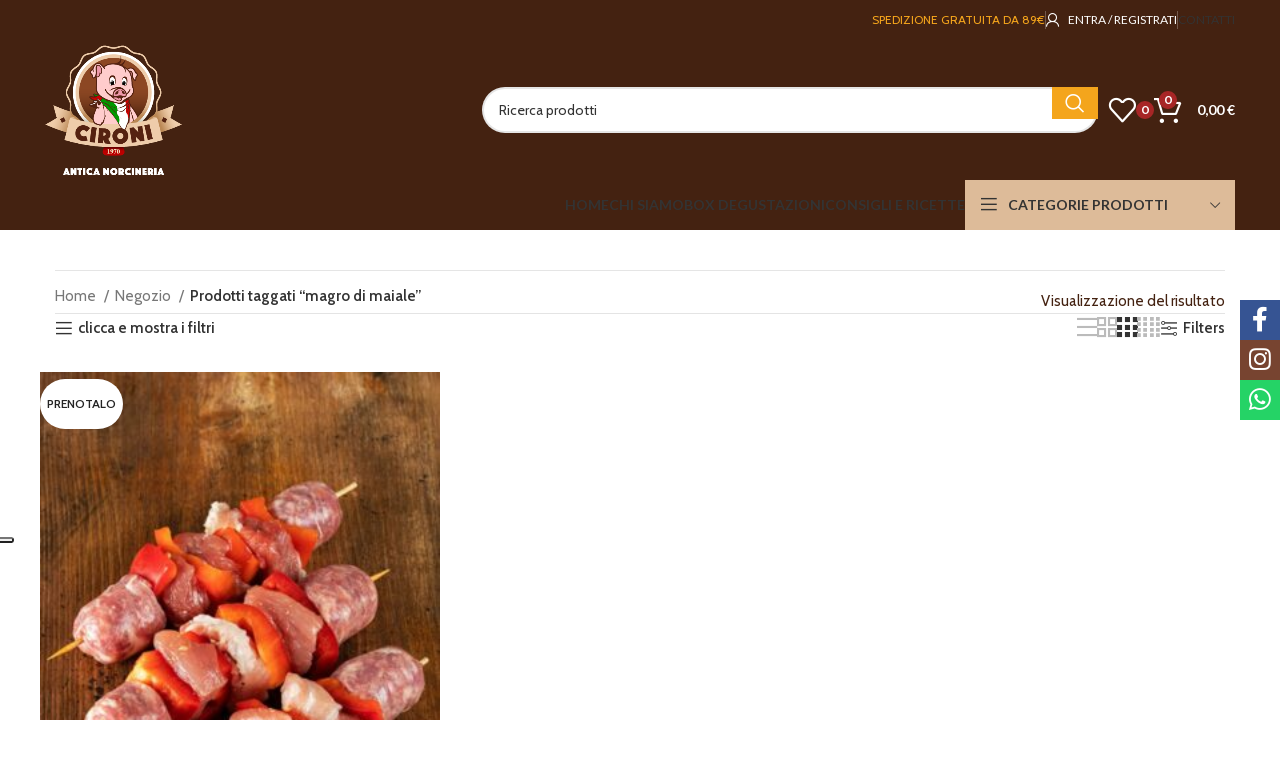

--- FILE ---
content_type: text/html; charset=UTF-8
request_url: https://www.cironi.it/tag-prodotto/magro-di-maiale/?orderby=date
body_size: 39750
content:
<!DOCTYPE html>
<html lang="it-IT">
<head>
	<meta charset="UTF-8">
	<link rel="profile" href="https://gmpg.org/xfn/11">
	<link rel="pingback" href="https://www.cironi.it/xmlrpc.php">

	<meta name='robots' content='index, follow, max-image-preview:large, max-snippet:-1, max-video-preview:-1' />
	<style>img:is([sizes="auto" i], [sizes^="auto," i]) { contain-intrinsic-size: 3000px 1500px }</style>
	<script>window._wca = window._wca || [];</script>

	<!-- This site is optimized with the Yoast SEO plugin v26.8 - https://yoast.com/product/yoast-seo-wordpress/ -->
	<title>magro di maiale Archivi - Antica Norcineria Cironi</title>
	<link rel="canonical" href="https://www.cironi.it/tag-prodotto/magro-di-maiale/" />
	<meta property="og:locale" content="it_IT" />
	<meta property="og:type" content="article" />
	<meta property="og:title" content="magro di maiale Archivi - Antica Norcineria Cironi" />
	<meta property="og:url" content="https://www.cironi.it/tag-prodotto/magro-di-maiale/" />
	<meta property="og:site_name" content="Antica Norcineria Cironi" />
	<meta name="twitter:card" content="summary_large_image" />
	<script type="application/ld+json" class="yoast-schema-graph">{"@context":"https://schema.org","@graph":[{"@type":"CollectionPage","@id":"https://www.cironi.it/tag-prodotto/magro-di-maiale/","url":"https://www.cironi.it/tag-prodotto/magro-di-maiale/","name":"magro di maiale Archivi - Antica Norcineria Cironi","isPartOf":{"@id":"https://www.cironi.it/#website"},"primaryImageOfPage":{"@id":"https://www.cironi.it/tag-prodotto/magro-di-maiale/#primaryimage"},"image":{"@id":"https://www.cironi.it/tag-prodotto/magro-di-maiale/#primaryimage"},"thumbnailUrl":"https://www.cironi.it/wp-content/uploads/2019/02/Spiedini.jpg","breadcrumb":{"@id":"https://www.cironi.it/tag-prodotto/magro-di-maiale/#breadcrumb"},"inLanguage":"it-IT"},{"@type":"ImageObject","inLanguage":"it-IT","@id":"https://www.cironi.it/tag-prodotto/magro-di-maiale/#primaryimage","url":"https://www.cironi.it/wp-content/uploads/2019/02/Spiedini.jpg","contentUrl":"https://www.cironi.it/wp-content/uploads/2019/02/Spiedini.jpg","width":600,"height":900},{"@type":"BreadcrumbList","@id":"https://www.cironi.it/tag-prodotto/magro-di-maiale/#breadcrumb","itemListElement":[{"@type":"ListItem","position":1,"name":"Home","item":"https://www.cironi.it/"},{"@type":"ListItem","position":2,"name":"magro di maiale"}]},{"@type":"WebSite","@id":"https://www.cironi.it/#website","url":"https://www.cironi.it/","name":"Antica Norcineria Cironi","description":"Macelleria e Norcineria","publisher":{"@id":"https://www.cironi.it/#organization"},"potentialAction":[{"@type":"SearchAction","target":{"@type":"EntryPoint","urlTemplate":"https://www.cironi.it/?s={search_term_string}"},"query-input":{"@type":"PropertyValueSpecification","valueRequired":true,"valueName":"search_term_string"}}],"inLanguage":"it-IT"},{"@type":"Organization","@id":"https://www.cironi.it/#organization","name":"Antica Norcineria Cironi","url":"https://www.cironi.it/","logo":{"@type":"ImageObject","inLanguage":"it-IT","@id":"https://www.cironi.it/#/schema/logo/image/","url":"https://www.cironi.it/wp-content/uploads/2021/09/cironi-antica-norcineria-logo-3.png","contentUrl":"https://www.cironi.it/wp-content/uploads/2021/09/cironi-antica-norcineria-logo-3.png","width":350,"height":332,"caption":"Antica Norcineria Cironi"},"image":{"@id":"https://www.cironi.it/#/schema/logo/image/"},"sameAs":["https://www.facebook.com/norcineriacironi","https://instagram.com/norcineriacironi"]}]}</script>
	<!-- / Yoast SEO plugin. -->


<link rel='dns-prefetch' href='//ajax.googleapis.com' />
<link rel='dns-prefetch' href='//stats.wp.com' />
<link rel='dns-prefetch' href='//capi-automation.s3.us-east-2.amazonaws.com' />
<link rel='dns-prefetch' href='//fonts.googleapis.com' />
<link rel='preconnect' href='//c0.wp.com' />
<link rel="alternate" type="application/rss+xml" title="Antica Norcineria Cironi &raquo; Feed" href="https://www.cironi.it/feed/" />
<link rel="alternate" type="application/rss+xml" title="Antica Norcineria Cironi &raquo; Feed dei commenti" href="https://www.cironi.it/comments/feed/" />
<link rel="alternate" type="application/rss+xml" title="Feed Antica Norcineria Cironi &raquo; magro di maiale Tag" href="https://www.cironi.it/tag-prodotto/magro-di-maiale/feed/" />
<link rel='stylesheet' id='bootstrap-css' href='https://www.cironi.it/wp-content/themes/woodmart/css/bootstrap-light.min.css?ver=7.5.1' type='text/css' media='all' />
<link rel='stylesheet' id='woodmart-style-css' href='https://www.cironi.it/wp-content/themes/woodmart/css/parts/base.min.css?ver=7.5.1' type='text/css' media='all' />
<link rel='stylesheet' id='wd-widget-price-filter-css' href='https://www.cironi.it/wp-content/themes/woodmart/css/parts/woo-widget-price-filter.min.css?ver=7.5.1' type='text/css' media='all' />
<style id='safe-svg-svg-icon-style-inline-css' type='text/css'>
.safe-svg-cover{text-align:center}.safe-svg-cover .safe-svg-inside{display:inline-block;max-width:100%}.safe-svg-cover svg{fill:currentColor;height:100%;max-height:100%;max-width:100%;width:100%}

</style>
<link rel='stylesheet' id='wp-components-css' href='https://c0.wp.com/c/6.8.3/wp-includes/css/dist/components/style.min.css' type='text/css' media='all' />
<link rel='stylesheet' id='wp-preferences-css' href='https://c0.wp.com/c/6.8.3/wp-includes/css/dist/preferences/style.min.css' type='text/css' media='all' />
<link rel='stylesheet' id='wp-block-editor-css' href='https://c0.wp.com/c/6.8.3/wp-includes/css/dist/block-editor/style.min.css' type='text/css' media='all' />
<link rel='stylesheet' id='popup-maker-block-library-style-css' href='https://www.cironi.it/wp-content/plugins/popup-maker/dist/packages/block-library-style.css?ver=dbea705cfafe089d65f1' type='text/css' media='all' />
<link rel='stylesheet' id='mediaelement-css' href='https://c0.wp.com/c/6.8.3/wp-includes/js/mediaelement/mediaelementplayer-legacy.min.css' type='text/css' media='all' />
<link rel='stylesheet' id='wp-mediaelement-css' href='https://c0.wp.com/c/6.8.3/wp-includes/js/mediaelement/wp-mediaelement.min.css' type='text/css' media='all' />
<style id='jetpack-sharing-buttons-style-inline-css' type='text/css'>
.jetpack-sharing-buttons__services-list{display:flex;flex-direction:row;flex-wrap:wrap;gap:0;list-style-type:none;margin:5px;padding:0}.jetpack-sharing-buttons__services-list.has-small-icon-size{font-size:12px}.jetpack-sharing-buttons__services-list.has-normal-icon-size{font-size:16px}.jetpack-sharing-buttons__services-list.has-large-icon-size{font-size:24px}.jetpack-sharing-buttons__services-list.has-huge-icon-size{font-size:36px}@media print{.jetpack-sharing-buttons__services-list{display:none!important}}.editor-styles-wrapper .wp-block-jetpack-sharing-buttons{gap:0;padding-inline-start:0}ul.jetpack-sharing-buttons__services-list.has-background{padding:1.25em 2.375em}
</style>
<link rel='stylesheet' id='pwgc-wc-blocks-style-css' href='https://www.cironi.it/wp-content/plugins/pw-woocommerce-gift-cards/assets/css/blocks.css?ver=2.29' type='text/css' media='all' />
<link rel='stylesheet' id='wpcf7-stripe-css' href='https://www.cironi.it/wp-content/plugins/contact-form-7/modules/stripe/style.css?ver=6.1.4' type='text/css' media='all' />
<link rel='stylesheet' id='simple-banner-style-css' href='https://www.cironi.it/wp-content/plugins/simple-banner/simple-banner.css?ver=3.2.1' type='text/css' media='all' />
<style id='woocommerce-inline-inline-css' type='text/css'>
.woocommerce form .form-row .required { visibility: visible; }
</style>
<link rel='stylesheet' id='xpay-checkout-css' href='https://www.cironi.it/wp-content/plugins/cartasi-x-pay/assets/css/xpay.css?ver=8.2.0' type='text/css' media='all' />
<link rel='stylesheet' id='netsgroup-wc-igfs-css' href='https://www.cironi.it/wp-content/plugins/netsgroup-woocommerce-igfs-2.0.0.0/public/css/netsgroup-wc-igfs-public.css?ver=2.0.0.0' type='text/css' media='all' />
<link rel='stylesheet' id='sib-front-css-css' href='https://www.cironi.it/wp-content/plugins/mailin/css/mailin-front.css?ver=6.8.3' type='text/css' media='all' />
<link rel='stylesheet' id='js_composer_front-css' href='https://www.cironi.it/wp-content/plugins/js_composer/assets/css/js_composer.min.css?ver=7.6' type='text/css' media='all' />
<link rel='stylesheet' id='vc_font_awesome_5_shims-css' href='https://www.cironi.it/wp-content/plugins/js_composer/assets/lib/bower/font-awesome/css/v4-shims.min.css?ver=7.6' type='text/css' media='all' />
<link rel='stylesheet' id='vc_font_awesome_5-css' href='https://www.cironi.it/wp-content/plugins/js_composer/assets/lib/bower/font-awesome/css/all.min.css?ver=7.6' type='text/css' media='all' />
<link rel='stylesheet' id='wd-widget-wd-recent-posts-css' href='https://www.cironi.it/wp-content/themes/woodmart/css/parts/widget-wd-recent-posts.min.css?ver=7.5.1' type='text/css' media='all' />
<link rel='stylesheet' id='wd-widget-nav-css' href='https://www.cironi.it/wp-content/themes/woodmart/css/parts/widget-nav.min.css?ver=7.5.1' type='text/css' media='all' />
<link rel='stylesheet' id='wd-widget-wd-layered-nav-css' href='https://www.cironi.it/wp-content/themes/woodmart/css/parts/woo-widget-wd-layered-nav.min.css?ver=7.5.1' type='text/css' media='all' />
<link rel='stylesheet' id='wd-woo-mod-swatches-base-css' href='https://www.cironi.it/wp-content/themes/woodmart/css/parts/woo-mod-swatches-base.min.css?ver=7.5.1' type='text/css' media='all' />
<link rel='stylesheet' id='wd-woo-mod-swatches-filter-css' href='https://www.cironi.it/wp-content/themes/woodmart/css/parts/woo-mod-swatches-filter.min.css?ver=7.5.1' type='text/css' media='all' />
<link rel='stylesheet' id='wd-widget-product-cat-css' href='https://www.cironi.it/wp-content/themes/woodmart/css/parts/woo-widget-product-cat.min.css?ver=7.5.1' type='text/css' media='all' />
<link rel='stylesheet' id='wd-widget-product-list-css' href='https://www.cironi.it/wp-content/themes/woodmart/css/parts/woo-widget-product-list.min.css?ver=7.5.1' type='text/css' media='all' />
<link rel='stylesheet' id='wd-widget-slider-price-filter-css' href='https://www.cironi.it/wp-content/themes/woodmart/css/parts/woo-widget-slider-price-filter.min.css?ver=7.5.1' type='text/css' media='all' />
<link rel='stylesheet' id='wd-lazy-loading-css' href='https://www.cironi.it/wp-content/themes/woodmart/css/parts/opt-lazy-load.min.css?ver=7.5.1' type='text/css' media='all' />
<link rel='stylesheet' id='wd-wpcf7-css' href='https://www.cironi.it/wp-content/themes/woodmart/css/parts/int-wpcf7.min.css?ver=7.5.1' type='text/css' media='all' />
<link rel='stylesheet' id='wd-woo-paypal-payments-css' href='https://www.cironi.it/wp-content/themes/woodmart/css/parts/int-woo-paypal-payments.min.css?ver=7.5.1' type='text/css' media='all' />
<link rel='stylesheet' id='wd-wpbakery-base-css' href='https://www.cironi.it/wp-content/themes/woodmart/css/parts/int-wpb-base.min.css?ver=7.5.1' type='text/css' media='all' />
<link rel='stylesheet' id='wd-wpbakery-base-deprecated-css' href='https://www.cironi.it/wp-content/themes/woodmart/css/parts/int-wpb-base-deprecated.min.css?ver=7.5.1' type='text/css' media='all' />
<link rel='stylesheet' id='wd-notices-fixed-css' href='https://www.cironi.it/wp-content/themes/woodmart/css/parts/woo-opt-sticky-notices.min.css?ver=7.5.1' type='text/css' media='all' />
<link rel='stylesheet' id='wd-woocommerce-base-css' href='https://www.cironi.it/wp-content/themes/woodmart/css/parts/woocommerce-base.min.css?ver=7.5.1' type='text/css' media='all' />
<link rel='stylesheet' id='wd-mod-star-rating-css' href='https://www.cironi.it/wp-content/themes/woodmart/css/parts/mod-star-rating.min.css?ver=7.5.1' type='text/css' media='all' />
<link rel='stylesheet' id='wd-woo-el-track-order-css' href='https://www.cironi.it/wp-content/themes/woodmart/css/parts/woo-el-track-order.min.css?ver=7.5.1' type='text/css' media='all' />
<link rel='stylesheet' id='wd-woocommerce-block-notices-css' href='https://www.cironi.it/wp-content/themes/woodmart/css/parts/woo-mod-block-notices.min.css?ver=7.5.1' type='text/css' media='all' />
<link rel='stylesheet' id='wd-widget-active-filters-css' href='https://www.cironi.it/wp-content/themes/woodmart/css/parts/woo-widget-active-filters.min.css?ver=7.5.1' type='text/css' media='all' />
<link rel='stylesheet' id='wd-woo-shop-predefined-css' href='https://www.cironi.it/wp-content/themes/woodmart/css/parts/woo-shop-predefined.min.css?ver=7.5.1' type='text/css' media='all' />
<link rel='stylesheet' id='wd-shop-title-categories-css' href='https://www.cironi.it/wp-content/themes/woodmart/css/parts/woo-categories-loop-nav.min.css?ver=7.5.1' type='text/css' media='all' />
<link rel='stylesheet' id='wd-woo-categories-loop-nav-mobile-accordion-css' href='https://www.cironi.it/wp-content/themes/woodmart/css/parts/woo-categories-loop-nav-mobile-accordion.min.css?ver=7.5.1' type='text/css' media='all' />
<link rel='stylesheet' id='wd-woo-shop-el-products-per-page-css' href='https://www.cironi.it/wp-content/themes/woodmart/css/parts/woo-shop-el-products-per-page.min.css?ver=7.5.1' type='text/css' media='all' />
<link rel='stylesheet' id='wd-woo-shop-page-title-css' href='https://www.cironi.it/wp-content/themes/woodmart/css/parts/woo-shop-page-title.min.css?ver=7.5.1' type='text/css' media='all' />
<link rel='stylesheet' id='wd-woo-mod-shop-loop-head-css' href='https://www.cironi.it/wp-content/themes/woodmart/css/parts/woo-mod-shop-loop-head.min.css?ver=7.5.1' type='text/css' media='all' />
<link rel='stylesheet' id='wd-woo-shop-el-products-view-css' href='https://www.cironi.it/wp-content/themes/woodmart/css/parts/woo-shop-el-products-view.min.css?ver=7.5.1' type='text/css' media='all' />
<link rel='stylesheet' id='wd-header-base-css' href='https://www.cironi.it/wp-content/themes/woodmart/css/parts/header-base.min.css?ver=7.5.1' type='text/css' media='all' />
<link rel='stylesheet' id='wd-mod-tools-css' href='https://www.cironi.it/wp-content/themes/woodmart/css/parts/mod-tools.min.css?ver=7.5.1' type='text/css' media='all' />
<link rel='stylesheet' id='wd-header-elements-base-css' href='https://www.cironi.it/wp-content/themes/woodmart/css/parts/header-el-base.min.css?ver=7.5.1' type='text/css' media='all' />
<link rel='stylesheet' id='wd-woo-mod-login-form-css' href='https://www.cironi.it/wp-content/themes/woodmart/css/parts/woo-mod-login-form.min.css?ver=7.5.1' type='text/css' media='all' />
<link rel='stylesheet' id='wd-header-my-account-css' href='https://www.cironi.it/wp-content/themes/woodmart/css/parts/header-el-my-account.min.css?ver=7.5.1' type='text/css' media='all' />
<link rel='stylesheet' id='wd-header-mobile-nav-dropdown-css' href='https://www.cironi.it/wp-content/themes/woodmart/css/parts/header-el-mobile-nav-dropdown.min.css?ver=7.5.1' type='text/css' media='all' />
<link rel='stylesheet' id='wd-header-search-css' href='https://www.cironi.it/wp-content/themes/woodmart/css/parts/header-el-search.min.css?ver=7.5.1' type='text/css' media='all' />
<link rel='stylesheet' id='wd-header-search-form-css' href='https://www.cironi.it/wp-content/themes/woodmart/css/parts/header-el-search-form.min.css?ver=7.5.1' type='text/css' media='all' />
<link rel='stylesheet' id='wd-wd-search-results-css' href='https://www.cironi.it/wp-content/themes/woodmart/css/parts/wd-search-results.min.css?ver=7.5.1' type='text/css' media='all' />
<link rel='stylesheet' id='wd-wd-search-form-css' href='https://www.cironi.it/wp-content/themes/woodmart/css/parts/wd-search-form.min.css?ver=7.5.1' type='text/css' media='all' />
<link rel='stylesheet' id='wd-woo-mod-quantity-css' href='https://www.cironi.it/wp-content/themes/woodmart/css/parts/woo-mod-quantity.min.css?ver=7.5.1' type='text/css' media='all' />
<link rel='stylesheet' id='wd-header-cart-css' href='https://www.cironi.it/wp-content/themes/woodmart/css/parts/header-el-cart.min.css?ver=7.5.1' type='text/css' media='all' />
<link rel='stylesheet' id='wd-widget-shopping-cart-css' href='https://www.cironi.it/wp-content/themes/woodmart/css/parts/woo-widget-shopping-cart.min.css?ver=7.5.1' type='text/css' media='all' />
<link rel='stylesheet' id='wd-header-cart-side-css' href='https://www.cironi.it/wp-content/themes/woodmart/css/parts/header-el-cart-side.min.css?ver=7.5.1' type='text/css' media='all' />
<link rel='stylesheet' id='wd-header-categories-nav-css' href='https://www.cironi.it/wp-content/themes/woodmart/css/parts/header-el-category-nav.min.css?ver=7.5.1' type='text/css' media='all' />
<link rel='stylesheet' id='wd-mod-nav-vertical-css' href='https://www.cironi.it/wp-content/themes/woodmart/css/parts/mod-nav-vertical.min.css?ver=7.5.1' type='text/css' media='all' />
<link rel='stylesheet' id='wd-mod-nav-vertical-design-default-css' href='https://www.cironi.it/wp-content/themes/woodmart/css/parts/mod-nav-vertical-design-default.min.css?ver=7.5.1' type='text/css' media='all' />
<link rel='stylesheet' id='wd-off-canvas-sidebar-css' href='https://www.cironi.it/wp-content/themes/woodmart/css/parts/opt-off-canvas-sidebar.min.css?ver=7.5.1' type='text/css' media='all' />
<link rel='stylesheet' id='wd-shop-filter-area-css' href='https://www.cironi.it/wp-content/themes/woodmart/css/parts/woo-shop-el-filters-area.min.css?ver=7.5.1' type='text/css' media='all' />
<link rel='stylesheet' id='wd-woo-shop-el-order-by-css' href='https://www.cironi.it/wp-content/themes/woodmart/css/parts/woo-shop-el-order-by.min.css?ver=7.5.1' type='text/css' media='all' />
<link rel='stylesheet' id='wd-woo-opt-title-limit-css' href='https://www.cironi.it/wp-content/themes/woodmart/css/parts/woo-opt-title-limit.min.css?ver=7.5.1' type='text/css' media='all' />
<link rel='stylesheet' id='wd-product-loop-css' href='https://www.cironi.it/wp-content/themes/woodmart/css/parts/woo-product-loop.min.css?ver=7.5.1' type='text/css' media='all' />
<link rel='stylesheet' id='wd-product-loop-quick-css' href='https://www.cironi.it/wp-content/themes/woodmart/css/parts/woo-product-loop-quick.min.css?ver=7.5.1' type='text/css' media='all' />
<link rel='stylesheet' id='wd-woo-mod-add-btn-replace-css' href='https://www.cironi.it/wp-content/themes/woodmart/css/parts/woo-mod-add-btn-replace.min.css?ver=7.5.1' type='text/css' media='all' />
<link rel='stylesheet' id='wd-categories-loop-css' href='https://www.cironi.it/wp-content/themes/woodmart/css/parts/woo-categories-loop-old.min.css?ver=7.5.1' type='text/css' media='all' />
<link rel='stylesheet' id='wd-sticky-loader-css' href='https://www.cironi.it/wp-content/themes/woodmart/css/parts/mod-sticky-loader.min.css?ver=7.5.1' type='text/css' media='all' />
<link rel='stylesheet' id='wd-woo-mod-product-labels-css' href='https://www.cironi.it/wp-content/themes/woodmart/css/parts/woo-mod-product-labels.min.css?ver=7.5.1' type='text/css' media='all' />
<link rel='stylesheet' id='wd-woo-mod-product-labels-round-css' href='https://www.cironi.it/wp-content/themes/woodmart/css/parts/woo-mod-product-labels-round.min.css?ver=7.5.1' type='text/css' media='all' />
<link rel='stylesheet' id='wd-mfp-popup-css' href='https://www.cironi.it/wp-content/themes/woodmart/css/parts/lib-magnific-popup.min.css?ver=7.5.1' type='text/css' media='all' />
<link rel='stylesheet' id='wd-footer-base-css' href='https://www.cironi.it/wp-content/themes/woodmart/css/parts/footer-base.min.css?ver=7.5.1' type='text/css' media='all' />
<link rel='stylesheet' id='wd-section-title-css' href='https://www.cironi.it/wp-content/themes/woodmart/css/parts/el-section-title.min.css?ver=7.5.1' type='text/css' media='all' />
<link rel='stylesheet' id='wd-mod-highlighted-text-css' href='https://www.cironi.it/wp-content/themes/woodmart/css/parts/mod-highlighted-text.min.css?ver=7.5.1' type='text/css' media='all' />
<link rel='stylesheet' id='wd-responsive-text-css' href='https://www.cironi.it/wp-content/themes/woodmart/css/parts/el-responsive-text.min.css?ver=7.5.1' type='text/css' media='all' />
<link rel='stylesheet' id='wd-header-my-account-sidebar-css' href='https://www.cironi.it/wp-content/themes/woodmart/css/parts/header-el-my-account-sidebar.min.css?ver=7.5.1' type='text/css' media='all' />
<link rel='stylesheet' id='wd-social-icons-css' href='https://www.cironi.it/wp-content/themes/woodmart/css/parts/el-social-icons.min.css?ver=7.5.1' type='text/css' media='all' />
<link rel='stylesheet' id='wd-sticky-social-buttons-css' href='https://www.cironi.it/wp-content/themes/woodmart/css/parts/opt-sticky-social.min.css?ver=7.5.1' type='text/css' media='all' />
<link rel='stylesheet' id='wd-mod-sticky-sidebar-opener-css' href='https://www.cironi.it/wp-content/themes/woodmart/css/parts/mod-sticky-sidebar-opener.min.css?ver=7.5.1' type='text/css' media='all' />
<link rel='stylesheet' id='xts-style-header_374016-css' href='https://www.cironi.it/wp-content/uploads/2025/04/xts-header_374016-1743582678.css?ver=7.5.1' type='text/css' media='all' />
<link rel='stylesheet' id='xts-style-theme_settings_default-css' href='https://www.cironi.it/wp-content/uploads/2024/05/xts-theme_settings_default-1717067597.css?ver=7.5.1' type='text/css' media='all' />
<link rel='stylesheet' id='xts-google-fonts-css' href='https://fonts.googleapis.com/css?family=Cabin%3A400%2C600%2C700%7CLato%3A400%2C700&#038;display=swap&#038;ver=7.5.1' type='text/css' media='all' />
<link rel='stylesheet' id='child-style-css' href='https://www.cironi.it/wp-content/themes/woodmart-child/style.css?ver=6.8.3' type='text/css' media='all' />
<link rel='stylesheet' id='child-my-global-css' href='https://www.cironi.it/wp-content/themes/woodmart-child/css/my-global.css?ver=6.8.3' type='text/css' media='all' />
<link rel='stylesheet' id='child-my-desktop-css' href='https://www.cironi.it/wp-content/themes/woodmart-child/css/my-desktop.css?ver=6.8.3' type='text/css' media='all' />
<link rel='stylesheet' id='child-my-tablet-css' href='https://www.cironi.it/wp-content/themes/woodmart-child/css/my-tablet.css?ver=6.8.3' type='text/css' media='all' />
<link rel='stylesheet' id='child-my-landscape-css' href='https://www.cironi.it/wp-content/themes/woodmart-child/css/my-landscape.css?ver=6.8.3' type='text/css' media='all' />
<link rel='stylesheet' id='child-my-mobile-css' href='https://www.cironi.it/wp-content/themes/woodmart-child/css/my-mobile.css?ver=6.8.3' type='text/css' media='all' />
<link rel='stylesheet' id='child-my-max-1024-css' href='https://www.cironi.it/wp-content/themes/woodmart-child/css/my-max-1024.css?ver=6.8.3' type='text/css' media='all' />
<script type="text/javascript" src="https://c0.wp.com/c/6.8.3/wp-includes/js/jquery/jquery.min.js" id="jquery-core-js"></script>
<script type="text/javascript" src="https://c0.wp.com/c/6.8.3/wp-includes/js/jquery/jquery-migrate.min.js" id="jquery-migrate-js"></script>
<script type="text/javascript" id="simple-banner-script-js-before">
/* <![CDATA[ */
const simpleBannerScriptParams = {"pro_version_enabled":"","debug_mode":false,"id":26049,"version":"3.2.1","banner_params":[{"hide_simple_banner":"yes","simple_banner_prepend_element":false,"simple_banner_position":"static","header_margin":"","header_padding":"","wp_body_open_enabled":"","wp_body_open":true,"simple_banner_z_index":false,"simple_banner_text":"Gli ordini ricevuti dal 16 dicembre 2021 saranno evasi dal 3 gennaio 2022.","disabled_on_current_page":false,"disabled_pages_array":[],"is_current_page_a_post":false,"disabled_on_posts":"","simple_banner_disabled_page_paths":false,"simple_banner_font_size":"17px","simple_banner_color":"#be0000","simple_banner_text_color":"#e8d4bf","simple_banner_link_color":"","simple_banner_close_color":"#ffffff","simple_banner_custom_css":"","simple_banner_scrolling_custom_css":"","simple_banner_text_custom_css":"","simple_banner_button_css":"color:#ffffff !important;","site_custom_css":"","keep_site_custom_css":"","site_custom_js":"","keep_site_custom_js":"","close_button_enabled":"on","close_button_expiration":"7","close_button_cookie_set":false,"current_date":{"date":"2026-01-21 16:02:37.848639","timezone_type":3,"timezone":"UTC"},"start_date":{"date":"2026-01-21 16:02:37.848644","timezone_type":3,"timezone":"UTC"},"end_date":{"date":"2026-01-21 16:02:37.848646","timezone_type":3,"timezone":"UTC"},"simple_banner_start_after_date":false,"simple_banner_remove_after_date":false,"simple_banner_insert_inside_element":false}]}
/* ]]> */
</script>
<script type="text/javascript" src="https://www.cironi.it/wp-content/plugins/simple-banner/simple-banner.js?ver=3.2.1" id="simple-banner-script-js"></script>
<script type="text/javascript" src="https://c0.wp.com/p/woocommerce/10.4.3/assets/js/jquery-blockui/jquery.blockUI.min.js" id="wc-jquery-blockui-js" data-wp-strategy="defer"></script>
<script type="text/javascript" id="wc-add-to-cart-js-extra">
/* <![CDATA[ */
var wc_add_to_cart_params = {"ajax_url":"\/wp-admin\/admin-ajax.php","wc_ajax_url":"\/?wc-ajax=%%endpoint%%","i18n_view_cart":"Visualizza carrello","cart_url":"https:\/\/www.cironi.it\/carrello\/","is_cart":"","cart_redirect_after_add":"no"};
/* ]]> */
</script>
<script type="text/javascript" src="https://c0.wp.com/p/woocommerce/10.4.3/assets/js/frontend/add-to-cart.min.js" id="wc-add-to-cart-js" data-wp-strategy="defer"></script>
<script type="text/javascript" src="https://c0.wp.com/p/woocommerce/10.4.3/assets/js/js-cookie/js.cookie.min.js" id="wc-js-cookie-js" defer="defer" data-wp-strategy="defer"></script>
<script type="text/javascript" id="woocommerce-js-extra">
/* <![CDATA[ */
var woocommerce_params = {"ajax_url":"\/wp-admin\/admin-ajax.php","wc_ajax_url":"\/?wc-ajax=%%endpoint%%","i18n_password_show":"Mostra password","i18n_password_hide":"Nascondi password"};
/* ]]> */
</script>
<script type="text/javascript" src="https://c0.wp.com/p/woocommerce/10.4.3/assets/js/frontend/woocommerce.min.js" id="woocommerce-js" defer="defer" data-wp-strategy="defer"></script>
<script type="text/javascript" src="https://www.cironi.it/wp-content/plugins/cartasi-x-pay/assets/js/xpay.js?ver=8.2.0" id="xpay-checkout-js"></script>
<script type="text/javascript" src="https://www.cironi.it/wp-content/plugins/js_composer/assets/js/vendors/woocommerce-add-to-cart.js?ver=7.6" id="vc_woocommerce-add-to-cart-js-js"></script>
<script type="text/javascript" src="https://www.cironi.it/wp-content/plugins/netsgroup-woocommerce-igfs-2.0.0.0/public/js/netsgroup-wc-igfs-public.js?ver=2.0.0.0" id="netsgroup-wc-igfs-js"></script>
<script type="text/javascript" src="https://stats.wp.com/s-202604.js" id="woocommerce-analytics-js" defer="defer" data-wp-strategy="defer"></script>
<script type="text/javascript" id="wc-cart-fragments-js-extra">
/* <![CDATA[ */
var wc_cart_fragments_params = {"ajax_url":"\/wp-admin\/admin-ajax.php","wc_ajax_url":"\/?wc-ajax=%%endpoint%%","cart_hash_key":"wc_cart_hash_1b18cd2a22311dd22a2bb6aa7d7612d9","fragment_name":"wc_fragments_1b18cd2a22311dd22a2bb6aa7d7612d9","request_timeout":"5000"};
/* ]]> */
</script>
<script type="text/javascript" src="https://c0.wp.com/p/woocommerce/10.4.3/assets/js/frontend/cart-fragments.min.js" id="wc-cart-fragments-js" defer="defer" data-wp-strategy="defer"></script>
<script type="text/javascript" src="https://www.cironi.it/wp-content/themes/woodmart/js/libs/device.min.js?ver=7.5.1" id="wd-device-library-js"></script>
<script type="text/javascript" src="https://www.cironi.it/wp-content/themes/woodmart/js/scripts/global/scrollBar.min.js?ver=7.5.1" id="wd-scrollbar-js"></script>
<script type="text/javascript" id="sib-front-js-js-extra">
/* <![CDATA[ */
var sibErrMsg = {"invalidMail":"Please fill out valid email address","requiredField":"Please fill out required fields","invalidDateFormat":"Please fill out valid date format","invalidSMSFormat":"Please fill out valid phone number"};
var ajax_sib_front_object = {"ajax_url":"https:\/\/www.cironi.it\/wp-admin\/admin-ajax.php","ajax_nonce":"9167d5ae61","flag_url":"https:\/\/www.cironi.it\/wp-content\/plugins\/mailin\/img\/flags\/"};
/* ]]> */
</script>
<script type="text/javascript" src="https://www.cironi.it/wp-content/plugins/mailin/js/mailin-front.js?ver=1768496867" id="sib-front-js-js"></script>
<script></script><link rel="https://api.w.org/" href="https://www.cironi.it/wp-json/" /><link rel="alternate" title="JSON" type="application/json" href="https://www.cironi.it/wp-json/wp/v2/product_tag/488" /><link rel="EditURI" type="application/rsd+xml" title="RSD" href="https://www.cironi.it/xmlrpc.php?rsd" />
<meta name="generator" content="WordPress 6.8.3" />
<meta name="generator" content="WooCommerce 10.4.3" />
<script type="text/javascript">
<!-- chat -->
  (function() {
    window.sib = { equeue: [], client_key: "el4q739m3gol2z3vkm9pf68a" };
    /* OPTIONAL: email to identify request*/
    // window.sib.email_id = 'example@domain.com';
    /* OPTIONAL: to hide the chat on your script uncomment this line (0 = chat hidden; 1 = display chat) */
    // window.sib.display_chat = 0;
    // window.sib.display_logo = 0;
    /* OPTIONAL: to overwrite the default welcome message uncomment this line*/
    // window.sib.custom_welcome_message = 'Hello, how can we help you?';
    /* OPTIONAL: to overwrite the default offline message uncomment this line*/
    // window.sib.custom_offline_message = 'We are currently offline. In order to answer you, please indicate your email in your messages.';
    window.sendinblue = {}; for (var j = ['track', 'identify', 'trackLink', 'page'], i = 0; i < j.length; i++) { (function(k) { window.sendinblue[k] = function(){ var arg = Array.prototype.slice.call(arguments); (window.sib[k] || function() { var t = {}; t[k] = arg; window.sib.equeue.push(t);})(arg[0], arg[1], arg[2]);};})(j[i]);}var n = document.createElement("script"),i = document.getElementsByTagName("script")[0]; n.type = "text/javascript", n.id = "sendinblue-js", n.async = !0, n.src = "https://sibautomation.com/sa.js?key=" + window.sib.client_key, i.parentNode.insertBefore(n, i), window.sendinblue.page();
  })();

<!-- Facebook Pixel Code -->

  !function(f,b,e,v,n,t,s)
  {if(f.fbq)return;n=f.fbq=function(){n.callMethod?
  n.callMethod.apply(n,arguments):n.queue.push(arguments)};
  if(!f._fbq)f._fbq=n;n.push=n;n.loaded=!0;n.version='2.0';
  n.queue=[];t=b.createElement(e);t.async=!0;
  t.src=v;s=b.getElementsByTagName(e)[0];
  s.parentNode.insertBefore(t,s)}(window, document,'script',
  'https://connect.facebook.net/en_US/fbevents.js');
  fbq('init', '1516469181771616');
  fbq('track', 'PageView');
	
</script>
<noscript>
	<img height="1" width="1" style="display:none" src="https://www.facebook.com/tr?id=1516469181771616&ev=PageView&noscript=1" alt=""/>
</noscript>
<!-- End Facebook Pixel Code --><style id="simple-banner-hide" type="text/css">.simple-banner{display:none;}</style><style id="simple-banner-position" type="text/css">.simple-banner{position:static;}</style><style id="simple-banner-font-size" type="text/css">.simple-banner .simple-banner-text{font-size:17px;}</style><style id="simple-banner-background-color" type="text/css">.simple-banner{background:#be0000;}</style><style id="simple-banner-text-color" type="text/css">.simple-banner .simple-banner-text{color:#e8d4bf;}</style><style id="simple-banner-link-color" type="text/css">.simple-banner .simple-banner-text a{color:#f16521;}</style><style id="simple-banner-z-index" type="text/css">.simple-banner{z-index: 99999;}</style><style id="simple-banner-close-color" type="text/css">.simple-banner .simple-banner-button{color:#ffffff;}</style><style id="simple-banner-button-css" type="text/css">.simple-banner .simple-banner-button{color:#ffffff !important;}</style><style id="simple-banner-site-custom-css-dummy" type="text/css"></style><script id="simple-banner-site-custom-js-dummy" type="text/javascript"></script>	<style>img#wpstats{display:none}</style>
		<script src="https://www.cironi.it/wp-content/plugins/cartasi-x-pay/assets/js/pagodil-sticker.min.js?v=8.2.0"></script><style>.pagodil-sticker-container { display: inline-block; margin-bottom: 60px; } </style><meta name="theme-color" content="rgb(68,34,17)">					<meta name="viewport" content="width=device-width, initial-scale=1">
											<link rel="preload" as="font" href="https://www.cironi.it/wp-content/themes/woodmart/fonts/woodmart-font-1-400.woff2?v=7.5.1" type="font/woff2" crossorigin>
						<noscript><style>.woocommerce-product-gallery{ opacity: 1 !important; }</style></noscript>
	<script type="text/javascript" src="https://cdn.by.wonderpush.com/sdk/1.1/wonderpush-loader.min.js" async></script>
<script type="text/javascript">
  window.WonderPush = window.WonderPush || [];
  window.WonderPush.push(['init', {"customDomain":"https:\/\/www.cironi.it\/wp-content\/plugins\/mailin\/","serviceWorkerUrl":"wonderpush-worker-loader.min.js?webKey=43c70f7d78d2bddd305db4be6a013131700083bce002db7cca6ca07c1166d9c4","frameUrl":"wonderpush.min.html","webKey":"43c70f7d78d2bddd305db4be6a013131700083bce002db7cca6ca07c1166d9c4"}]);
</script><script type="text/javascript" src="https://cdn.brevo.com/js/sdk-loader.js" async></script><script type="text/javascript">
            window.Brevo = window.Brevo || [];
            window.Brevo.push(["init", {
                client_key: "el4q739m3gol2z3vkm9pf68a",
                email_id: "",
                push: {
                    customDomain: "https://www.cironi.it\/wp-content\/plugins\/woocommerce-sendinblue-newsletter-subscription\/"
                }
            }]);
        </script>			<script  type="text/javascript">
				!function(f,b,e,v,n,t,s){if(f.fbq)return;n=f.fbq=function(){n.callMethod?
					n.callMethod.apply(n,arguments):n.queue.push(arguments)};if(!f._fbq)f._fbq=n;
					n.push=n;n.loaded=!0;n.version='2.0';n.queue=[];t=b.createElement(e);t.async=!0;
					t.src=v;s=b.getElementsByTagName(e)[0];s.parentNode.insertBefore(t,s)}(window,
					document,'script','https://connect.facebook.net/en_US/fbevents.js');
			</script>
			<!-- WooCommerce Facebook Integration Begin -->
			<script  type="text/javascript">

				fbq('init', '1516469181771616', {}, {
    "agent": "woocommerce_6-10.4.3-3.5.15"
});

				document.addEventListener( 'DOMContentLoaded', function() {
					// Insert placeholder for events injected when a product is added to the cart through AJAX.
					document.body.insertAdjacentHTML( 'beforeend', '<div class=\"wc-facebook-pixel-event-placeholder\"></div>' );
				}, false );

			</script>
			<!-- WooCommerce Facebook Integration End -->
			<meta name="generator" content="Powered by WPBakery Page Builder - drag and drop page builder for WordPress."/>
<link rel="icon" href="https://www.cironi.it/wp-content/uploads/2021/10/cironi-antica-norcineria-cat.png" sizes="32x32" />
<link rel="icon" href="https://www.cironi.it/wp-content/uploads/2021/10/cironi-antica-norcineria-cat.png" sizes="192x192" />
<link rel="apple-touch-icon" href="https://www.cironi.it/wp-content/uploads/2021/10/cironi-antica-norcineria-cat.png" />
<meta name="msapplication-TileImage" content="https://www.cironi.it/wp-content/uploads/2021/10/cironi-antica-norcineria-cat.png" />
<style>
		
		</style><noscript><style> .wpb_animate_when_almost_visible { opacity: 1; }</style></noscript></head>

<body class="archive tax-product_tag term-magro-di-maiale term-488 wp-theme-woodmart wp-child-theme-woodmart-child theme-woodmart woocommerce woocommerce-page woocommerce-no-js wrapper-custom  categories-accordion-on woodmart-archive-shop woodmart-ajax-shop-on offcanvas-sidebar-mobile offcanvas-sidebar-tablet offcanvas-sidebar-desktop notifications-sticky wpb-js-composer js-comp-ver-7.6 vc_responsive">
			<script type="text/javascript" id="wd-flicker-fix">// Flicker fix.</script>	
				<style class="wd-preloader-style">
				html {
					/* overflow: hidden; */
					overflow-y: scroll;
				}

				html body {
					overflow: hidden;
					max-height: calc(100vh - var(--wd-admin-bar-h));
				}
			</style>
			<div class="wd-preloader color-scheme-light">
				<style>
											.wd-preloader {
							background-color: rgba(68,34,17,0.85)						}
					
					
						@keyframes wd-preloader-Rotate {
							0%{
								transform:scale(1) rotate(0deg);
							}
							50%{
								transform:scale(0.8) rotate(360deg);
							}
							100%{
								transform:scale(1) rotate(720deg);
							}
						}

						.wd-preloader-img:before {
							content: "";
							display: block;
							width: 50px;
							height: 50px;
							border: 2px solid #BBB;
							border-top-color: #000;
							border-radius: 50%;
							animation: wd-preloader-Rotate 2s cubic-bezier(0.63, 0.09, 0.26, 0.96) infinite ;
						}

						.color-scheme-light .wd-preloader-img:before {
							border-color: rgba(255,255,255,0.2);
							border-top-color: #fff;
						}
					
					@keyframes wd-preloader-fadeOut {
						from {
							visibility: visible;
						}
						to {
							visibility: hidden;
						}
					}

					.wd-preloader {
						position: fixed;
						top: 0;
						left: 0;
						right: 0;
						bottom: 0;
						opacity: 1;
						visibility: visible;
						z-index: 2500;
						display: flex;
						justify-content: center;
						align-items: center;
						animation: wd-preloader-fadeOut 20s ease both;
						transition: opacity .4s ease;
					}

					.wd-preloader.preloader-hide {
						pointer-events: none;
						opacity: 0 !important;
					}

					.wd-preloader-img {
						max-width: 300px;
						max-height: 300px;
					}
				</style>

				<div class="wd-preloader-img">
									</div>
			</div>
		
	<div class="website-wrapper">
									<header class="whb-header whb-header_374016 whb-sticky-shadow whb-scroll-slide whb-sticky-real">
					<div class="whb-main-header">
	
<div class="whb-row whb-top-bar whb-not-sticky-row whb-with-bg whb-without-border whb-color-light whb-flex-flex-middle">
	<div class="container">
		<div class="whb-flex-row whb-top-bar-inner">
			<div class="whb-column whb-col-left whb-visible-lg whb-empty-column">
	</div>
<div class="whb-column whb-col-center whb-visible-lg whb-empty-column">
	</div>
<div class="whb-column whb-col-right whb-visible-lg">
	<div class="whb-space-element " style="width:10px;"></div>
<div class="wd-header-text set-cont-mb-s reset-last-child "><span style="color: #f4a51c;">SPEDIZIONE GRATUITA DA 89€</span></div>
<div class="wd-header-divider whb-divider-default "></div><div class="wd-header-my-account wd-tools-element wd-event-hover wd-with-username wd-design-1 wd-account-style-icon login-side-opener whb-vssfpylqqax9pvkfnxoz">
			<a href="https://www.cironi.it/il-mio-account/" title="Il mio account">
			
				<span class="wd-tools-icon">
									</span>
				<span class="wd-tools-text">
				Entra / Registrati			</span>

					</a>

			</div>
<div class="wd-header-divider whb-divider-default "></div>
<div class="wd-header-nav wd-header-secondary-nav text-right wd-full-height" role="navigation" aria-label="Secondary navigation">
	<ul id="menu-top-bar-right" class="menu wd-nav wd-nav-secondary wd-style-bordered wd-gap-s"><li id="menu-item-29879" class="menu-item menu-item-type-post_type menu-item-object-page menu-item-29879 item-level-0 menu-simple-dropdown wd-event-hover" ><a href="https://www.cironi.it/contatti/" class="woodmart-nav-link"><span class="nav-link-text">Contatti</span></a></li>
</ul></div><!--END MAIN-NAV-->
</div>
<div class="whb-column whb-col-mobile whb-hidden-lg">
	
<div class="wd-header-text set-cont-mb-s reset-last-child "><p style="color: #f4a51c;">SPEDIZIONE GRATUITA DA 89€</p></div>

<div class="wd-header-nav wd-header-secondary-nav text-right" role="navigation" aria-label="Secondary navigation">
	<ul id="menu-top-bar-right-1" class="menu wd-nav wd-nav-secondary wd-style-default wd-gap-s"><li class="menu-item menu-item-type-post_type menu-item-object-page menu-item-29879 item-level-0 menu-simple-dropdown wd-event-hover" ><a href="https://www.cironi.it/contatti/" class="woodmart-nav-link"><span class="nav-link-text">Contatti</span></a></li>
</ul></div><!--END MAIN-NAV-->
<div class="wd-tools-element wd-header-mobile-nav wd-style-text wd-design-1 whb-2kd8q5z4hjpzrph4alh1">
	<a href="#" rel="nofollow" aria-label="Open mobile menu">
		
		<span class="wd-tools-icon">
					</span>

		<span class="wd-tools-text">Menu</span>

			</a>
</div><!--END wd-header-mobile-nav--></div>
		</div>
	</div>
</div>

<div class="whb-row whb-general-header whb-sticky-row whb-with-bg whb-without-border whb-color-light whb-flex-flex-middle">
	<div class="container">
		<div class="whb-flex-row whb-general-header-inner">
			<div class="whb-column whb-col-left whb-visible-lg">
	<div class="site-logo wd-switch-logo">
	<a href="https://www.cironi.it/" class="wd-logo wd-main-logo" rel="home" aria-label="Site logo">
		<img src="https://www.cironi.it/wp-content/uploads/2021/09/cironi-antica-norcineria-logo-3.png" alt="Antica Norcineria Cironi" style="max-width: 300px;" />	</a>
					<a href="https://www.cironi.it/" class="wd-logo wd-sticky-logo" rel="home">
			<img src="https://www.cironi.it/wp-content/uploads/2021/09/cironi-antica-norcineria-logo-3.png" alt="Antica Norcineria Cironi" style="max-width: 70px;" />		</a>
	</div>
<div class="whb-space-element " style="width:150px;"></div></div>
<div class="whb-column whb-col-center whb-visible-lg">
	<div class="whb-space-element " style="width:150px;"></div>			<div class="wd-search-form wd-header-search-form wd-display-form whb-9x1ytaxq7aphtb3npidp">
				
				
				<form role="search" method="get" class="searchform  wd-style-with-bg wd-cat-style-bordered woodmart-ajax-search" action="https://www.cironi.it/"  data-thumbnail="1" data-price="1" data-post_type="product" data-count="20" data-sku="0" data-symbols_count="3">
					<input type="text" class="s" placeholder="Ricerca prodotti" value="" name="s" aria-label="Search" title="Ricerca prodotti" required/>
					<input type="hidden" name="post_type" value="product">
										<button type="submit" class="searchsubmit">
						<span>
							Search						</span>
											</button>
				</form>

				
				
									<div class="search-results-wrapper">
						<div class="wd-dropdown-results wd-scroll wd-dropdown">
							<div class="wd-scroll-content"></div>
						</div>
					</div>
				
				
							</div>
		<div class="whb-space-element " style="width:10px;"></div></div>
<div class="whb-column whb-col-right whb-visible-lg">
	
<div class="wd-header-wishlist wd-tools-element wd-style-icon wd-with-count wd-design-2 whb-a22wdkiy3r40yw2paskq" title="La mia lista dei desideri">
	<a href="https://www.cironi.it/listadeidesideri/">
		
			<span class="wd-tools-icon">
				
									<span class="wd-tools-count">
						0					</span>
							</span>

			<span class="wd-tools-text">
				Lista dei desideri			</span>

			</a>
</div>

<div class="wd-header-cart wd-tools-element wd-design-2 wd-event-hover whb-nedhm962r512y1xz9j06">
	<a href="https://www.cironi.it/carrello/" title="Carrello">
		
			<span class="wd-tools-icon">
															<span class="wd-cart-number wd-tools-count">0 <span>items</span></span>
									</span>
			<span class="wd-tools-text">
				
										<span class="wd-cart-subtotal"><span class="woocommerce-Price-amount amount"><bdi>0,00&nbsp;<span class="woocommerce-Price-currencySymbol">&euro;</span></bdi></span></span>
					</span>

			</a>
			<div class="wd-dropdown wd-dropdown-cart">
			<div class="widget woocommerce widget_shopping_cart"><div class="widget_shopping_cart_content"></div></div>		</div>
	</div>
</div>
<div class="whb-column whb-mobile-left whb-hidden-lg">
	<div class="site-logo wd-switch-logo">
	<a href="https://www.cironi.it/" class="wd-logo wd-main-logo" rel="home" aria-label="Site logo">
		<img src="https://www.cironi.it/wp-content/uploads/2021/09/cironi-antica-norcineria-logo-3.png" alt="Antica Norcineria Cironi" style="max-width: 70px;" />	</a>
					<a href="https://www.cironi.it/" class="wd-logo wd-sticky-logo" rel="home">
			<img src="https://www.cironi.it/wp-content/uploads/2021/09/cironi-antica-norcineria-logo-3.png" alt="Antica Norcineria Cironi" style="max-width: 70px;" />		</a>
	</div>
</div>
<div class="whb-column whb-mobile-center whb-hidden-lg whb-empty-column">
	</div>
<div class="whb-column whb-mobile-right whb-hidden-lg">
				<div class="wd-search-form wd-header-search-form-mobile wd-display-form whb-ufk3aqdetum2f9jnsgcy">
				
				
				<form role="search" method="get" class="searchform  wd-style-with-bg wd-cat-style-bordered woodmart-ajax-search" action="https://www.cironi.it/"  data-thumbnail="1" data-price="1" data-post_type="product" data-count="20" data-sku="0" data-symbols_count="3">
					<input type="text" class="s" placeholder="Ricerca prodotti" value="" name="s" aria-label="Search" title="Ricerca prodotti" required/>
					<input type="hidden" name="post_type" value="product">
										<button type="submit" class="searchsubmit">
						<span>
							Search						</span>
											</button>
				</form>

				
				
									<div class="search-results-wrapper">
						<div class="wd-dropdown-results wd-scroll wd-dropdown">
							<div class="wd-scroll-content"></div>
						</div>
					</div>
				
				
							</div>
		
<div class="wd-header-cart wd-tools-element wd-design-5 cart-widget-opener whb-5uoywfyf21es15tf9xyo">
	<a href="https://www.cironi.it/carrello/" title="Carrello">
		
			<span class="wd-tools-icon">
															<span class="wd-cart-number wd-tools-count">0 <span>items</span></span>
									</span>
			<span class="wd-tools-text">
				
										<span class="wd-cart-subtotal"><span class="woocommerce-Price-amount amount"><bdi>0,00&nbsp;<span class="woocommerce-Price-currencySymbol">&euro;</span></bdi></span></span>
					</span>

			</a>
	</div>
</div>
		</div>
	</div>
</div>

<div class="whb-row whb-header-bottom whb-not-sticky-row whb-with-bg whb-without-border whb-color-light whb-hidden-mobile whb-flex-flex-middle">
	<div class="container">
		<div class="whb-flex-row whb-header-bottom-inner">
			<div class="whb-column whb-col-left whb-visible-lg whb-empty-column">
	</div>
<div class="whb-column whb-col-center whb-visible-lg">
	<div class="wd-header-nav wd-header-main-nav text-right wd-design-1" role="navigation" aria-label="Main navigation">
	<ul id="menu-menu-principale" class="menu wd-nav wd-nav-main wd-style-underline wd-gap-s"><li id="menu-item-29387" class="menu-item menu-item-type-post_type menu-item-object-page menu-item-home menu-item-29387 item-level-0 menu-simple-dropdown wd-event-hover" ><a href="https://www.cironi.it/" class="woodmart-nav-link"><span class="nav-link-text">Home</span></a></li>
<li id="menu-item-29811" class="menu-item menu-item-type-post_type menu-item-object-page menu-item-29811 item-level-0 menu-simple-dropdown wd-event-hover" ><a href="https://www.cironi.it/chi-siamo/" class="woodmart-nav-link"><span class="nav-link-text">Chi siamo</span></a></li>
<li id="menu-item-30055" class="menu-item menu-item-type-taxonomy menu-item-object-product_cat menu-item-30055 item-level-0 menu-simple-dropdown wd-event-hover" ><a href="https://www.cironi.it/categorie-prodotti/box-degustazioni/" class="woodmart-nav-link"><span class="nav-link-text">Box degustazioni</span></a></li>
<li id="menu-item-30439" class="menu-item menu-item-type-post_type menu-item-object-page menu-item-30439 item-level-0 menu-simple-dropdown wd-event-hover" ><a href="https://www.cironi.it/consigli-e-ricette/" class="woodmart-nav-link"><span class="nav-link-text">Consigli e ricette</span></a></li>
</ul></div><!--END MAIN-NAV-->
</div>
<div class="whb-column whb-col-right whb-visible-lg">
	
<div class="wd-header-cats wd-style-1 wd-event-hover whb-wjlcubfdmlq3d7jvmt23" role="navigation" aria-label="Header categories navigation">
	<span class="menu-opener color-scheme-dark has-bg">
					<span class="menu-opener-icon"></span>
		
		<span class="menu-open-label">
			CATEGORIE PRODOTTI		</span>
	</span>
	<div class="wd-dropdown wd-dropdown-cats">
		<ul id="menu-menu-slide-down-categorie-prodotti" class="menu wd-nav wd-nav-vertical wd-design-default"><li id="menu-item-29801" class="menu-item menu-item-type-taxonomy menu-item-object-product_cat menu-item-29801 item-level-0 menu-simple-dropdown wd-event-hover" ><a href="https://www.cironi.it/categorie-prodotti/carni-suine/" class="woodmart-nav-link"><img width="50" height="50" src="[data-uri]" class="wd-nav-img wd-lazy-load wd-lazy-fade" alt="carni suine" decoding="async" data-wood-src="https://www.cironi.it/wp-content/uploads/2021/10/categoria-carni-suine-icon-1.png" srcset="" /><span class="nav-link-text">Carni suine</span></a></li>
<li id="menu-item-29804" class="menu-item menu-item-type-taxonomy menu-item-object-product_cat menu-item-29804 item-level-0 menu-simple-dropdown wd-event-hover" ><a href="https://www.cironi.it/categorie-prodotti/carni-bovine/" class="woodmart-nav-link"><img width="50" height="50" src="[data-uri]" class="wd-nav-img wd-lazy-load wd-lazy-fade" alt="carni bovine" decoding="async" data-wood-src="https://www.cironi.it/wp-content/uploads/2021/10/categoria-carni-bovine-icon.png" srcset="" /><span class="nav-link-text">Carni bovine</span></a></li>
<li id="menu-item-29806" class="menu-item menu-item-type-taxonomy menu-item-object-product_cat menu-item-29806 item-level-0 menu-simple-dropdown wd-event-hover" ><a href="https://www.cironi.it/categorie-prodotti/carni-ovine/" class="woodmart-nav-link"><img width="50" height="50" src="[data-uri]" class="wd-nav-img wd-lazy-load wd-lazy-fade" alt="carni ovine" decoding="async" data-wood-src="https://www.cironi.it/wp-content/uploads/2021/10/categoria-carni-ovine-icon.png" srcset="" /><span class="nav-link-text">Carni ovine</span></a></li>
<li id="menu-item-29803" class="menu-item menu-item-type-taxonomy menu-item-object-product_cat menu-item-29803 item-level-0 menu-simple-dropdown wd-event-hover" ><a href="https://www.cironi.it/categorie-prodotti/pasta-pane-e-formaggi/" class="woodmart-nav-link"><img width="50" height="50" src="[data-uri]" class="wd-nav-img wd-lazy-load wd-lazy-fade" alt="pani e formaggi" decoding="async" data-wood-src="https://www.cironi.it/wp-content/uploads/2021/10/categoria-pani-formaggi-icon-2.png" srcset="" /><span class="nav-link-text">Pasta, Pane e Formaggi</span></a></li>
<li id="menu-item-29802" class="menu-item menu-item-type-taxonomy menu-item-object-product_cat menu-item-29802 item-level-0 menu-simple-dropdown wd-event-hover" ><a href="https://www.cironi.it/categorie-prodotti/oli-e-condimenti/" class="woodmart-nav-link"><img width="50" height="50" src="[data-uri]" class="wd-nav-img wd-lazy-load wd-lazy-fade" alt="oli e condimenti" decoding="async" data-wood-src="https://www.cironi.it/wp-content/uploads/2021/10/categoria-oli-condimenti-icon.png" srcset="" /><span class="nav-link-text">Oli e Condimenti</span></a></li>
<li id="menu-item-29805" class="menu-item menu-item-type-taxonomy menu-item-object-product_cat menu-item-29805 item-level-0 menu-simple-dropdown wd-event-hover" ><a href="https://www.cironi.it/categorie-prodotti/confetture-e-miele/" class="woodmart-nav-link"><img width="50" height="50" src="[data-uri]" class="wd-nav-img wd-lazy-load wd-lazy-fade" alt="confetture e mieli" decoding="async" data-wood-src="https://www.cironi.it/wp-content/uploads/2021/10/categoria-confetture-mieli-icon.png" srcset="" /><span class="nav-link-text">Confetture e Miele</span></a></li>
</ul>	</div>
</div>
</div>
<div class="whb-column whb-col-mobile whb-hidden-lg whb-empty-column">
	</div>
		</div>
	</div>
</div>
</div>
				</header>
			
								<div class="main-page-wrapper">
		
		
		<!-- MAIN CONTENT AREA -->
				<div class="container">
			<div class="row content-layout-wrapper align-items-start">
				
	
<aside class="sidebar-container col-lg-4 col-md-3 col-12 order-last order-md-first sidebar-left area-sidebar-shop">
			<div class="wd-heading">
			<div class="close-side-widget wd-action-btn wd-style-text wd-cross-icon">
				<a href="#" rel="nofollow noopener">Chiudi</a>
			</div>
		</div>
		<div class="widget-area">
				<div id="woocommerce_product_categories-1" class="wd-widget widget sidebar-widget woocommerce widget_product_categories"><h5 class="widget-title">Categorie</h5><ul class="product-categories"><li class="cat-item cat-item-668"><a href="https://www.cironi.it/categorie-prodotti/box-degustazioni/">Box degustazioni</a> <span class="count">2</span></li>
<li class="cat-item cat-item-649"><a href="https://www.cironi.it/categorie-prodotti/carni-bovine/">Carni bovine</a> <span class="count">3</span></li>
<li class="cat-item cat-item-650"><a href="https://www.cironi.it/categorie-prodotti/carni-ovine/">Carni ovine</a> <span class="count">3</span></li>
<li class="cat-item cat-item-647"><a href="https://www.cironi.it/categorie-prodotti/carni-suine/">Carni suine</a> <span class="count">42</span></li>
<li class="cat-item cat-item-653"><a href="https://www.cironi.it/categorie-prodotti/confetture-e-miele/">Confetture e Miele</a> <span class="count">3</span></li>
<li class="cat-item cat-item-669"><a href="https://www.cironi.it/categorie-prodotti/natale-con-cironi/">Natale con Cironi</a> <span class="count">2</span></li>
<li class="cat-item cat-item-652"><a href="https://www.cironi.it/categorie-prodotti/oli-e-condimenti/">Oli e Condimenti</a> <span class="count">7</span></li>
<li class="cat-item cat-item-651"><a href="https://www.cironi.it/categorie-prodotti/pasta-pane-e-formaggi/">Pasta, Pane e Formaggi</a> <span class="count">6</span></li>
</ul></div><div id="woocommerce_price_filter-2" class="wd-widget widget sidebar-widget woocommerce widget_price_filter"><h5 class="widget-title">Filtra per prezzo</h5>
<form method="get" action="https://www.cironi.it/tag-prodotto/magro-di-maiale/">
	<div class="price_slider_wrapper">
		<div class="price_slider" style="display:none;"></div>
		<div class="price_slider_amount" data-step="10">
			<label class="screen-reader-text" for="min_price">Prezzo Min</label>
			<input type="text" id="min_price" name="min_price" value="10" data-min="10" placeholder="Prezzo Min" />
			<label class="screen-reader-text" for="max_price">Prezzo Max</label>
			<input type="text" id="max_price" name="max_price" value="20" data-max="20" placeholder="Prezzo Max" />
						<button type="submit" class="button">Filtra</button>
			<div class="price_label" style="display:none;">
				Prezzo: <span class="from"></span> &mdash; <span class="to"></span>
			</div>
			<input type="hidden" name="orderby" value="date" />			<div class="clear"></div>
		</div>
	</div>
</form>

</div>			</div><!-- .widget-area -->
</aside><!-- .sidebar-container -->

<div class="site-content shop-content-area col-lg-8 col-12 col-md-9 description-area-after content-with-products wd-builder-off" role="main">
<div class="woocommerce-notices-wrapper"></div>


<div class="shop-loop-head">
	<div class="wd-shop-tools">
					<div class="wd-breadcrumbs">
				<nav class="woocommerce-breadcrumb" aria-label="Breadcrumb">				<a href="https://www.cironi.it" class="breadcrumb-link">
					Home				</a>
							<a href="https://www.cironi.it/negozio/" class="breadcrumb-link breadcrumb-link-last">
					Negozio				</a>
							<span class="breadcrumb-last">
					Prodotti taggati &ldquo;magro di maiale&rdquo;				</span>
			</nav>			</div>
		
		<p class="woocommerce-result-count" role="alert" aria-relevant="all" >
	Visualizzazione del risultato</p>
	</div>
	<div class="wd-shop-tools">
								<div class="wd-show-sidebar-btn wd-action-btn wd-style-text wd-burger-icon">
				<a href="#" rel="nofollow">clicca e mostra i filtri</a>
			</div>
				<div class="wd-products-shop-view products-view-grid_list">
							
				<a rel="nofollow noopener" href="https://www.cironi.it/tag-prodotto/magro-di-maiale/?orderby=date&#038;shop_view=list" class="shop-view per-row-list" aria-label="List view"></a>
			
												
										<a rel="nofollow noopener" href="https://www.cironi.it/tag-prodotto/magro-di-maiale/?orderby=date&#038;shop_view=grid&#038;per_row=2" class="shop-view per-row-2" aria-label="Grid view 2"></a>
									
										<a rel="nofollow noopener" href="https://www.cironi.it/tag-prodotto/magro-di-maiale/?orderby=date&#038;shop_view=grid&#038;per_row=3" class="shop-view current-variation per-row-3" aria-label="Grid view 3"></a>
									
										<a rel="nofollow noopener" href="https://www.cironi.it/tag-prodotto/magro-di-maiale/?orderby=date&#038;shop_view=grid&#038;per_row=4" class="shop-view per-row-4" aria-label="Grid view 4"></a>
									</div>
					<div class="wd-filter-buttons wd-action-btn wd-style-text">
				<a href="#" rel="nofollow" class="open-filters">Filters</a>
			</div>
					</div>
</div>

<div class="filters-area"><div class="filters-inner-area wd-grid-g" style="--wd-col-lg:2;--wd-col-md:2;--wd-col-sm:1;--wd-gap-lg:30px;"><div id="WOODMART_Widget_Sorting" class="wd-widget widget filter-widget wd-col woodmart-woocommerce-sort-by"><h5 class="widget-title">Sort by</h5><form class="woocommerce-ordering-list wd-style-underline wd-ordering-mb-icon" method="get">
			<ul>
											<li>
					<a href="https://www.cironi.it/tag-prodotto/magro-di-maiale/?orderby=popularity" data-order="popularity" class="">Popularity</a>
				</li>
											<li>
					<a href="https://www.cironi.it/tag-prodotto/magro-di-maiale/?orderby=rating" data-order="rating" class="">Average rating</a>
				</li>
											<li>
					<a href="https://www.cironi.it/tag-prodotto/magro-di-maiale/?orderby=date" data-order="date" class="selected-order">Newness</a>
				</li>
											<li>
					<a href="https://www.cironi.it/tag-prodotto/magro-di-maiale/?orderby=price" data-order="price" class="">Price: low to high</a>
				</li>
											<li>
					<a href="https://www.cironi.it/tag-prodotto/magro-di-maiale/?orderby=price-desc" data-order="price-desc" class="">Price: high to low</a>
				</li>
					</ul>
	</form>
</div></div></div>

			<div class="wd-products-element">			<div class="wd-sticky-loader wd-content-loader"><span class="wd-loader"></span></div>
		
<div class="products wd-products grid-masonry wd-grid-f-col grid-columns-3 elements-grid pagination-infinit title-line-one" data-source="main_loop" data-min_price="" data-max_price="" data-columns="3" style="--wd-col-lg:3;--wd-col-md:3;--wd-col-sm:2;--wd-gap-lg:30px;--wd-gap-sm:10px;">

							
					
					<div class="wd-product wd-with-labels wd-hover-quick wd-col product-grid-item product type-product post-26049 status-publish outofstock product_cat-carni-suine product_tag-antica-norcineria-cironi product_tag-carne-di-manzo product_tag-ciociaria product_tag-cironi product_tag-copertine product_tag-filetto-di-maiale product_tag-frosinone product_tag-magro-di-maiale product_tag-norcineria-cironi product_tag-norcineria-frosinone product_tag-norcineria-online product_tag-norcineria-veroli product_tag-pancetta product_tag-pancetta-di-maiale product_tag-peperoni-freschi product_tag-salsiccia-cironi product_tag-salsiccia-e-peperoni product_tag-salsiccia-fresca product_tag-salumi-online product_tag-shop-online product_tag-spiedini product_tag-spiedino product_tag-spiedino-di-maiale product_tag-veroli has-post-thumbnail taxable shipping-taxable purchasable product-type-simple" data-loop="1" data-id="26049">
	
	
<div class="product-wrapper">
	<div class="product-element-top wd-quick-shop">
		<a href="https://www.cironi.it/negozio/carni-suine/spiedino-di-maiale/" class="product-image-link">
			<div class="product-labels labels-rounded"><span class="out-of-stock product-label">Prenotalo</span></div><img width="300" height="450" src="[data-uri]" class="attachment-woocommerce_thumbnail size-woocommerce_thumbnail wd-lazy-load wd-lazy-fade" alt="" decoding="async" fetchpriority="high" srcset="" sizes="(max-width: 300px) 100vw, 300px" data-wood-src="https://www.cironi.it/wp-content/uploads/2019/02/Spiedini-300x450.jpg" data-srcset="https://www.cironi.it/wp-content/uploads/2019/02/Spiedini-300x450.jpg 300w, https://www.cironi.it/wp-content/uploads/2019/02/Spiedini-120x180.jpg 120w, https://www.cironi.it/wp-content/uploads/2019/02/Spiedini-200x300.jpg 200w, https://www.cironi.it/wp-content/uploads/2019/02/Spiedini-150x225.jpg 150w, https://www.cironi.it/wp-content/uploads/2019/02/Spiedini.jpg 600w" />		</a>

				<div class="wd-buttons wd-pos-r-t">
											<div class="quick-view wd-action-btn wd-style-icon wd-quick-view-icon">
			<a
				href="https://www.cironi.it/negozio/carni-suine/spiedino-di-maiale/"
				class="open-quick-view quick-view-button"
				rel="nofollow"
				data-id="26049"
				>Quick view</a>
		</div>
								<div class="wd-wishlist-btn wd-action-btn wd-style-icon wd-wishlist-icon">
				<a class="" href="https://www.cironi.it/listadeidesideri/" data-key="f246a708ce" data-product-id="26049" rel="nofollow" data-added-text="Browse Wishlist">
					<span>Aggiungi alla lista dei desideri</span>
				</a>
			</div>
				</div>

					<div class="wd-add-btn wd-add-btn-replace">
				
				<a href="https://www.cironi.it/negozio/carni-suine/spiedino-di-maiale/" data-quantity="1" class="button product_type_simple add-to-cart-loop" data-product_id="26049" data-product_sku="" aria-label="Leggi di più su &quot;Spiedino di maiale&quot;" rel="nofollow" data-success_message=""><span>Leggi tutto</span></a>							</div>
			</div>
			<h3 class="wd-entities-title"><a href="https://www.cironi.it/negozio/carni-suine/spiedino-di-maiale/">Spiedino di maiale</a></h3>
			<div class="wd-product-cats">
			<a href="https://www.cironi.it/categorie-prodotti/carni-suine/" rel="tag">Carni suine</a>		</div>
				
	<span class="price"><span class="woocommerce-Price-amount amount"><bdi>14,00&nbsp;<span class="woocommerce-Price-currencySymbol">&euro;</span></bdi></span> <small class="woocommerce-price-suffix">IVA inclusa</small></span>

	
	
					</div>
</div>

							

			</div>

			</div>
		

</div>
			</div><!-- .main-page-wrapper --> 
			</div> <!-- end row -->
	</div> <!-- end container -->

					<div class="wd-prefooter">
			<div class="container">
									<style data-type="vc_shortcodes-custom-css">.vc_custom_1634309418229{margin-top: 3vh !important;margin-bottom: -40px !important;background-color: #ddbb99 !important;}#wd-618169695a500 .woodmart-title-container{color:#442211 ;}</style><div data-vc-full-width="true" data-vc-full-width-init="false" class="vc_row wpb_row vc_row-fluid vc_custom_1634309418229 vc_row-has-fill vc_row-o-content-top vc_row-flex"><div class="wpb_column vc_column_container vc_col-sm-12 vc_col-xs-12 text-center"><div class="vc_column-inner"><div class="wpb_wrapper">
		<div id="wd-618169695a500" class="title-wrapper wd-wpb set-mb-s reset-last-child  wd-rs-618169695a500 wd-title-color-default wd-title-style-default text-center  wd-underline-colored">
			
			<div class="liner-continer">
				<h4 class="woodmart-title-container title  wd-font-weight-400 wd-fontsize-l" >... Da oltre mezzo secolo sulla tavola degli italiani!</h4>
							</div>
			
			
			
		</div>
		
		</div></div></div></div><div class="vc_row-full-width vc_clearfix"></div>							</div>
		</div>
	
			<footer class="footer-container color-scheme-light">
																	<div class="container main-footer">
		<aside class="footer-sidebar widget-area row">
									<div class="footer-column footer-column-1 col-12 col-sm-4 col-lg-3">
							<div id="nav_menu-9" class="wd-widget widget footer-widget  widget_nav_menu"><h5 class="widget-title">Link utili</h5><div class="menu-footer-link-utili-container"><ul id="menu-footer-link-utili" class="menu"><li id="menu-item-29977" class="menu-item menu-item-type-post_type menu-item-object-page menu-item-29977"><a href="https://www.cironi.it/confezionamento-alimenti/">Confezionamento alimenti</a></li>
<li id="menu-item-29536" class="menu-item menu-item-type-post_type menu-item-object-page menu-item-29536"><a href="https://www.cironi.it/modalita-di-pagamento/">Modalità di pagamento</a></li>
<li id="menu-item-29537" class="menu-item menu-item-type-post_type menu-item-object-page menu-item-29537"><a href="https://www.cironi.it/metodi-di-spedizione/">Metodi di spedizione</a></li>
<li id="menu-item-29533" class="menu-item menu-item-type-post_type menu-item-object-page menu-item-29533"><a href="https://www.cironi.it/termini-e-condizioni/">Termini e condizioni</a></li>
<li id="menu-item-29534" class="menu-item menu-item-type-post_type menu-item-object-page menu-item-29534"><a href="https://www.cironi.it/cookie/">Cookie Policy</a></li>
<li id="menu-item-29535" class="menu-item menu-item-type-post_type menu-item-object-page menu-item-privacy-policy menu-item-29535"><a rel="privacy-policy" href="https://www.cironi.it/privacy/">Privacy Policy</a></li>
</ul></div></div>						</div>
																	<div class="footer-column footer-column-2 col-12 col-sm-4 col-lg-3">
							<div id="nav_menu-7" class="wd-widget widget footer-widget  widget_nav_menu"><h5 class="widget-title">L&#8217;Azienda</h5><div class="menu-footer-la-nostra-azienda-container"><ul id="menu-footer-la-nostra-azienda" class="menu"><li id="menu-item-29970" class="menu-item menu-item-type-post_type menu-item-object-page menu-item-29970"><a href="https://www.cironi.it/chi-siamo/">Chi siamo</a></li>
<li id="menu-item-30049" class="menu-item menu-item-type-taxonomy menu-item-object-product_cat menu-item-30049"><a href="https://www.cironi.it/categorie-prodotti/box-degustazioni/">Box degustazioni</a></li>
<li id="menu-item-30438" class="menu-item menu-item-type-post_type menu-item-object-page menu-item-30438"><a href="https://www.cironi.it/consigli-e-ricette/">Consigli e ricette</a></li>
<li id="menu-item-29973" class="menu-item menu-item-type-post_type menu-item-object-page menu-item-29973"><a href="https://www.cironi.it/il-mio-account/">Registrati ora</a></li>
</ul></div></div>						</div>
																	<div class="footer-column footer-column-3 col-12 col-sm-4 col-lg-6">
							<div id="block-46" class="wd-widget widget footer-widget  widget_block"><h5 class="widget-title">Iscriviti alla newsletter</h5>
<p style="margin-bottom:15px" class="info-box-inner set-cont-mb-s reset-last-child">SCONTO del 10% sul tuo primo ordine. Settimanalmente per te, in anteprima, prodotti in offerta, consigli e ricette per realizzare dei piatti gustosi.</p>
<div class="nl-footer">                    <script type="text/javascript">
                        var onloadSibCallback = function () {
                            jQuery('.g-recaptcha').each(function (index, el) {
                                grecaptcha.render(el, {
                                    'sitekey': jQuery(el).attr('data-sitekey')
                                });
                            });
                        };
                    </script>
					                <script src="https://www.google.com/recaptcha/api.js?onload=onloadSibCallback&render=explicit" async defer></script>
				
			<form id="sib_signup_form_1" method="post" class="sib_signup_form">
				<div class="sib_loader" style="display:none;"><img
							src="https://www.cironi.it/wp-includes/images/spinner.gif" alt="loader"></div>
				<input type="hidden" name="sib_form_action" value="subscribe_form_submit">
				<input type="hidden" name="sib_form_id" value="1">
                <input type="hidden" name="sib_form_alert_notice" value="Compila i campi richiesti">
                <input type="hidden" name="sib_form_invalid_email_notice" value="Indirizzo email non valido">
                <input type="hidden" name="sib_security" value="9167d5ae61">
				<div class="sib_signup_box_inside_1">
					<div style="/*display:none*/" class="sib_msg_disp">
					</div>
                    					<input type="email" class="sib-email-area" name="email" required="required" placeholder="La tua email">

<p>
<input type="checkbox" name="terms" required="required">
Accetto 
<a href="/privacy/">la privacy policy</a> e l'elaborazione dei dati forniti.
</p>

<div id="sib_captcha" class="g-recaptcha" data-sitekey="6Ld15hoiAAAAAATZ0hWixww7cZ3EIllNf3L1W9ZF"></div>

<p>
<input type="submit" value="ISCRIVITI">
</p>				</div>
			</form>
			<style>
				form#sib_signup_form_1 p.sib-alert-message {
    padding: 6px 12px;
    margin-bottom: 20px;
    border: 1px solid transparent;
    border-radius: 4px;
    -webkit-box-sizing: border-box;
    -moz-box-sizing: border-box;
    box-sizing: border-box;
}
form#sib_signup_form_1 p.sib-alert-message-error {
    background-color: #f2dede;
    border-color: #ebccd1;
    color: #a94442;
}
form#sib_signup_form_1 p.sib-alert-message-success {
    background-color: #dff0d8;
    border-color: #d6e9c6;
    color: #3c763d;
}
form#sib_signup_form_1 p.sib-alert-message-warning {
    background-color: #fcf8e3;
    border-color: #faebcc;
    color: #8a6d3b;
}
			</style>
			</div></div><div id="block-51" class="wd-widget widget footer-widget  widget_block"><script type="text/javascript">
var _iub = _iub || [];
_iub.csConfiguration = {"cookiePolicyInOtherWindow":true,"floatingPreferencesButtonDisplay":"anchored-center-left","perPurposeConsent":true,"siteId":2791263,"whitelabel":false,"cookiePolicyId":23259624,"lang":"it","cookiePolicyUrl":"https://www.cironi.it/cookie/", "banner":{ "acceptButtonCaptionColor":"#FFFFFF","acceptButtonColor":"#0073CE","acceptButtonDisplay":true,"backgroundColor":"#FFFFFF","closeButtonRejects":true,"customizeButtonCaptionColor":"#4D4D4D","customizeButtonColor":"#DADADA","customizeButtonDisplay":true,"explicitWithdrawal":true,"fontSizeBody":"12px","fontSizeCloseButton":"18px","listPurposes":true,"logo":null,"position":"float-bottom-center","rejectButtonDisplay":true,"textColor":"#000000","acceptButtonCaption":"Accetta","closeButtonCaption":"x","customizeButtonCaption":"Scopri di più e personalizzza","rejectButtonCaption":"Rifiuta" }};
</script>
<script type="text/javascript" src="//cdn.iubenda.com/cs/iubenda_cs.js" charset="UTF-8" async></script></div>						</div>
													</aside><!-- .footer-sidebar -->
	</div>
	
																		<div class="copyrights-wrapper copyrights-centered">
					<div class="container">
						<div class="min-footer">
							<div class="col-left set-cont-mb-s reset-last-child">
																	<style data-type="vc_shortcodes-custom-css">.vc_custom_1633514153064{padding-top: 0px !important;padding-right: 0px !important;padding-bottom: 0px !important;padding-left: 0px !important;}.vc_custom_1633519200668{margin-top: 0px !important;margin-right: 0px !important;margin-bottom: 0px !important;margin-left: 0px !important;}.vc_custom_1633524066476{margin-top: 2vh !important;margin-right: 0px !important;margin-bottom: 0px !important;margin-left: 0px !important;}.vc_custom_1634715446419{margin-bottom: 25px !important;}.vc_custom_1633524140002{margin-top: 2vh !important;margin-right: 0px !important;margin-bottom: 0px !important;margin-left: 0px !important;}#wd-615d995d6ca71 .woodmart-text-block{line-height:25px ;font-size:15px ;}#wd-615d9995c804e .woodmart-text-block{line-height:25px ;font-size:15px ;}</style><div class="vc_row wpb_row vc_row-fluid vc_custom_1633514153064"><div class="wpb_column vc_column_container vc_col-sm-4 vc_col-xs-12"><div class="vc_column-inner"><div class="wpb_wrapper">
	<div  class="wpb_single_image wpb_content_element vc_align_left vc_custom_1633519200668">
		
		<figure class="wpb_wrapper vc_figure">
			<div class="vc_single_image-wrapper   vc_box_border_grey"><img width="300" height="116" src="[data-uri]" class="vc_single_image-img attachment-full wd-lazy-load wd-lazy-fade" alt="" title="cironi-antica-norcineria-sticky" decoding="async" loading="lazy" srcset="" sizes="auto, (max-width: 300px) 100vw, 300px" data-wood-src="https://www.cironi.it/wp-content/uploads/2021/09/cironi-antica-norcineria-sticky.png" data-srcset="https://www.cironi.it/wp-content/uploads/2021/09/cironi-antica-norcineria-sticky.png 300w, https://www.cironi.it/wp-content/uploads/2021/09/cironi-antica-norcineria-sticky-120x46.png 120w, https://www.cironi.it/wp-content/uploads/2021/09/cironi-antica-norcineria-sticky-150x58.png 150w" /></div>
		</figure>
	</div>
</div></div></div><div class="wpb_column vc_column_container vc_col-sm-5 vc_col-xs-12"><div class="vc_column-inner"><div class="wpb_wrapper">			<div id="wd-615d995d6ca71" class="wd-text-block-wrapper wd-wpb wd-rs-615d995d6ca71 color-scheme-light text-left vc_custom_1633524066476">
				<div class="woodmart-title-container woodmart-text-block reset-last-child font-text wd-font-weight-800 ">
					
<h6>NORCINERIA CIRONI SRL</h6>
				</div>

							</div>
		<div class="vc_empty_space"   style="height: 5px"><span class="vc_empty_space_inner"></span></div>
	<div class="wpb_text_column wpb_content_element vc_custom_1634715446419" >
		<div class="wpb_wrapper">
			<p style="text-align: left;">C.da S. Anna , 68 - 03029 Veroli (FR) Italia<br />
P.IVA 02757530601 | R.E.A. 175337</p>

		</div>
	</div>
</div></div></div><div class="wpb_column vc_column_container vc_col-sm-3"><div class="vc_column-inner"><div class="wpb_wrapper">			<div id="wd-615d9995c804e" class="wd-text-block-wrapper wd-wpb wd-rs-615d9995c804e color-scheme-light text-left vc_custom_1633524140002">
				<div class="woodmart-title-container woodmart-text-block reset-last-child font-text wd-font-weight-800 ">
					
<h6>SISTEMI DI PAGAMENTO</h6>
				</div>

							</div>
		<div class="vc_empty_space"   style="height: 10px"><span class="vc_empty_space_inner"></span></div>
	<div  class="wpb_single_image wpb_content_element vc_align_left">
		
		<figure class="wpb_wrapper vc_figure">
			<div class="vc_single_image-wrapper   vc_box_border_grey"><img width="391" height="40" src="[data-uri]" class="vc_single_image-img attachment-full wd-lazy-load wd-lazy-fade" alt="" title="metodi-pagamento-icon" decoding="async" loading="lazy" srcset="" sizes="auto, (max-width: 391px) 100vw, 391px" data-wood-src="https://www.cironi.it/wp-content/uploads/2021/10/metodi-pagamento-icon.png" data-srcset="https://www.cironi.it/wp-content/uploads/2021/10/metodi-pagamento-icon.png 391w, https://www.cironi.it/wp-content/uploads/2021/10/metodi-pagamento-icon-300x31.png 300w, https://www.cironi.it/wp-content/uploads/2021/10/metodi-pagamento-icon-120x12.png 120w, https://www.cironi.it/wp-content/uploads/2021/10/metodi-pagamento-icon-150x15.png 150w" /></div>
		</figure>
	</div>
</div></div></div></div>															</div>
													</div>
					</div>
				</div>
					</footer>
	</div> <!-- end wrapper -->
<div class="wd-close-side wd-fill"></div>
<div class="mobile-nav wd-side-hidden wd-side-hidden-nav wd-right wd-opener-arrow">				<ul class="wd-nav wd-nav-mob-tab wd-style-underline">
					<li class="mobile-tab-title mobile-pages-title  wd-active" data-menu="pages">
						<a href="#" rel="nofollow noopener">
							<span class="nav-link-text">
								Menu							</span>
						</a>
					</li>
					<li class="mobile-tab-title mobile-categories-title " data-menu="categories">
						<a href="#" rel="nofollow noopener">
							<span class="nav-link-text">
								PRODOTTI							</span>
						</a>
					</li>
				</ul>
			<ul id="menu-menu-slide-down-categorie-prodotti-1" class="mobile-categories-menu menu wd-nav wd-nav-mobile wd-layout-dropdown"><li class="menu-item menu-item-type-taxonomy menu-item-object-product_cat menu-item-29801 item-level-0" ><a href="https://www.cironi.it/categorie-prodotti/carni-suine/" class="woodmart-nav-link"><img width="50" height="50" src="[data-uri]" class="wd-nav-img wd-lazy-load wd-lazy-fade" alt="carni suine" decoding="async" loading="lazy" data-wood-src="https://www.cironi.it/wp-content/uploads/2021/10/categoria-carni-suine-icon-1.png" srcset="" /><span class="nav-link-text">Carni suine</span></a></li>
<li class="menu-item menu-item-type-taxonomy menu-item-object-product_cat menu-item-29804 item-level-0" ><a href="https://www.cironi.it/categorie-prodotti/carni-bovine/" class="woodmart-nav-link"><img width="50" height="50" src="[data-uri]" class="wd-nav-img wd-lazy-load wd-lazy-fade" alt="carni bovine" decoding="async" loading="lazy" data-wood-src="https://www.cironi.it/wp-content/uploads/2021/10/categoria-carni-bovine-icon.png" srcset="" /><span class="nav-link-text">Carni bovine</span></a></li>
<li class="menu-item menu-item-type-taxonomy menu-item-object-product_cat menu-item-29806 item-level-0" ><a href="https://www.cironi.it/categorie-prodotti/carni-ovine/" class="woodmart-nav-link"><img width="50" height="50" src="[data-uri]" class="wd-nav-img wd-lazy-load wd-lazy-fade" alt="carni ovine" decoding="async" loading="lazy" data-wood-src="https://www.cironi.it/wp-content/uploads/2021/10/categoria-carni-ovine-icon.png" srcset="" /><span class="nav-link-text">Carni ovine</span></a></li>
<li class="menu-item menu-item-type-taxonomy menu-item-object-product_cat menu-item-29803 item-level-0" ><a href="https://www.cironi.it/categorie-prodotti/pasta-pane-e-formaggi/" class="woodmart-nav-link"><img width="50" height="50" src="[data-uri]" class="wd-nav-img wd-lazy-load wd-lazy-fade" alt="pani e formaggi" decoding="async" loading="lazy" data-wood-src="https://www.cironi.it/wp-content/uploads/2021/10/categoria-pani-formaggi-icon-2.png" srcset="" /><span class="nav-link-text">Pasta, Pane e Formaggi</span></a></li>
<li class="menu-item menu-item-type-taxonomy menu-item-object-product_cat menu-item-29802 item-level-0" ><a href="https://www.cironi.it/categorie-prodotti/oli-e-condimenti/" class="woodmart-nav-link"><img width="50" height="50" src="[data-uri]" class="wd-nav-img wd-lazy-load wd-lazy-fade" alt="oli e condimenti" decoding="async" loading="lazy" data-wood-src="https://www.cironi.it/wp-content/uploads/2021/10/categoria-oli-condimenti-icon.png" srcset="" /><span class="nav-link-text">Oli e Condimenti</span></a></li>
<li class="menu-item menu-item-type-taxonomy menu-item-object-product_cat menu-item-29805 item-level-0" ><a href="https://www.cironi.it/categorie-prodotti/confetture-e-miele/" class="woodmart-nav-link"><img width="50" height="50" src="[data-uri]" class="wd-nav-img wd-lazy-load wd-lazy-fade" alt="confetture e mieli" decoding="async" loading="lazy" data-wood-src="https://www.cironi.it/wp-content/uploads/2021/10/categoria-confetture-mieli-icon.png" srcset="" /><span class="nav-link-text">Confetture e Miele</span></a></li>
</ul><ul id="menu-menu-side-mobile" class="mobile-pages-menu menu wd-nav wd-nav-mobile wd-layout-dropdown wd-active"><li id="menu-item-30208" class="menu-item menu-item-type-post_type menu-item-object-page menu-item-home menu-item-30208 item-level-0" ><a href="https://www.cironi.it/" class="woodmart-nav-link"><span class="nav-link-text">Home</span></a></li>
<li id="menu-item-30209" class="menu-item menu-item-type-post_type menu-item-object-page menu-item-30209 item-level-0" ><a href="https://www.cironi.it/chi-siamo/" class="woodmart-nav-link"><span class="nav-link-text">Chi siamo</span></a></li>
<li id="menu-item-30315" class="menu-item menu-item-type-taxonomy menu-item-object-product_cat menu-item-30315 item-level-0" ><a href="https://www.cironi.it/categorie-prodotti/box-degustazioni/" class="woodmart-nav-link"><span class="nav-link-text">Box degustazioni</span></a></li>
<li id="menu-item-30440" class="menu-item menu-item-type-post_type menu-item-object-page menu-item-30440 item-level-0" ><a href="https://www.cironi.it/consigli-e-ricette/" class="woodmart-nav-link"><span class="nav-link-text">Consigli e ricette</span></a></li>
<li class="menu-item menu-item-wishlist wd-with-icon item-level-0">			<a href="https://www.cironi.it/listadeidesideri/" class="woodmart-nav-link">
				<span class="nav-link-text">Lista dei desideri</span>
			</a>
			</li><li class="menu-item  login-side-opener menu-item-account wd-with-icon item-level-0"><a href="https://www.cironi.it/il-mio-account/" class="woodmart-nav-link">Entra / Registrati</a></li></ul>
		</div><!--END MOBILE-NAV-->			<div class="cart-widget-side wd-side-hidden wd-right">
				<div class="wd-heading">
					<span class="title">Carrello</span>
					<div class="close-side-widget wd-action-btn wd-style-text wd-cross-icon">
						<a href="#" rel="nofollow">Chiudi</a>
					</div>
				</div>
				<div class="widget woocommerce widget_shopping_cart"><div class="widget_shopping_cart_content"></div></div>			</div>
					<div class="login-form-side wd-side-hidden woocommerce wd-right">
				<div class="wd-heading">
					<span class="title">Entra</span>
					<div class="close-side-widget wd-action-btn wd-style-text wd-cross-icon">
						<a href="#" rel="nofollow">Chiudi</a>
					</div>
				</div>

									<div class="woocommerce-notices-wrapper"></div>				
							<form method="post" class="login woocommerce-form woocommerce-form-login
			hidden-form			" action="https://www.cironi.it/il-mio-account/" style="display:none;"			>

				
				
				<p class="woocommerce-FormRow woocommerce-FormRow--wide form-row form-row-wide form-row-username">
					<label for="username">Nome utente o indirizzo email&nbsp;<span class="required">*</span></label>
					<input type="text" class="woocommerce-Input woocommerce-Input--text input-text" name="username" id="username" value="" />				</p>
				<p class="woocommerce-FormRow woocommerce-FormRow--wide form-row form-row-wide form-row-password">
					<label for="password">Password&nbsp;<span class="required">*</span></label>
					<input class="woocommerce-Input woocommerce-Input--text input-text" type="password" name="password" id="password" autocomplete="current-password" />
				</p>

				
				<p class="form-row">
					<input type="hidden" id="woocommerce-login-nonce" name="woocommerce-login-nonce" value="f3b56e79f5" /><input type="hidden" name="_wp_http_referer" value="/tag-prodotto/magro-di-maiale/?orderby=date" />											<input type="hidden" name="redirect" value="https://www.cironi.it/negozio/" />
										<button type="submit" class="button woocommerce-button woocommerce-form-login__submit" name="login" value="Entra">Entra</button>
				</p>

				<p class="login-form-footer">
					<a href="https://www.cironi.it/il-mio-account/lost-password/" class="woocommerce-LostPassword lost_password">Recupera la tua password</a>
					<label class="woocommerce-form__label woocommerce-form__label-for-checkbox woocommerce-form-login__rememberme">
						<input class="woocommerce-form__input woocommerce-form__input-checkbox" name="rememberme" type="checkbox" value="forever" title="Ricordami" aria-label="Ricordami" /> <span>Ricordami</span>
					</label>
				</p>

				
							</form>

		
				<div class="create-account-question">
					<p>Non hai ancora un account?</p>
					<a href="https://www.cironi.it/il-mio-account/?action=register" class="btn btn-style-link btn-color-primary create-account-button">Crea un Account</a>
				</div>
			</div>
		
			<div class=" wd-social-icons  icons-design-colored icons-size-custom color-scheme-dark social-follow social-form-square wd-sticky-social wd-sticky-social-right text-center">

				
									<a rel="noopener noreferrer nofollow" href="http://facebook.com/anticanorcineriacironi" target="_blank" class=" wd-social-icon social-facebook" aria-label="Facebook social link">
						<span class="wd-icon"></span>
													<span class="wd-icon-name">Facebook</span>
											</a>
				
				
				
									<a rel="noopener noreferrer nofollow" href="http://instagram.com/anticanorcineriacironi" target="_blank" class=" wd-social-icon social-instagram" aria-label="Instagram social link">
						<span class="wd-icon"></span>
													<span class="wd-icon-name">Instagram</span>
											</a>
				
				
				
				
				
				
				
				
				
				
				
				
				
									<a rel="noopener noreferrer nofollow" href="https://api.whatsapp.com//send?phone=393351815034&#038;text=Ciao,+vi+contatto+da+cironi.it,+vorrei+delle+informazioni." target="_blank" class="whatsapp-desktop  wd-social-icon social-whatsapp" aria-label="WhatsApp social link">
						<span class="wd-icon"></span>
													<span class="wd-icon-name">WhatsApp</span>
											</a>
					
					<a rel="noopener noreferrer nofollow" href="https://api.whatsapp.com//send?phone=393351815034&#038;text=Ciao,+vi+contatto+da+cironi.it,+vorrei+delle+informazioni." target="_blank" class="whatsapp-mobile  wd-social-icon social-whatsapp" aria-label="WhatsApp social link">
						<span class="wd-icon"></span>
													<span class="wd-icon-name">WhatsApp</span>
											</a>
				
								
								
				
				
								
				
			</div>

		
					
						<div class="wd-sidebar-opener wd-on-shop wd-filter-icon wd-action-btn wd-style-icon">
				<a href="#" rel="nofollow">
					<span class="">
						Filters					</span>
				</a>
			</div>
		
		<script type="speculationrules">
{"prefetch":[{"source":"document","where":{"and":[{"href_matches":"\/*"},{"not":{"href_matches":["\/wp-*.php","\/wp-admin\/*","\/wp-content\/uploads\/*","\/wp-content\/*","\/wp-content\/plugins\/*","\/wp-content\/themes\/woodmart-child\/*","\/wp-content\/themes\/woodmart\/*","\/*\\?(.+)"]}},{"not":{"selector_matches":"a[rel~=\"nofollow\"]"}},{"not":{"selector_matches":".no-prefetch, .no-prefetch a"}}]},"eagerness":"conservative"}]}
</script>
<!-- Global site tag (gtag.js) - Google Analytics -->
<script async src="https://www.googletagmanager.com/gtag/js?id=UA-131047610-2"></script>
<script>
  window.dataLayer = window.dataLayer || [];
  function gtag(){dataLayer.push(arguments);}
  gtag('js', new Date());

  gtag('config', 'UA-131047610-2');
</script><div class="simple-banner simple-banner-text" style="display:none !important"></div><input id='ws_ma_event_type' type='hidden' style='display: none' /><input id='ws_ma_event_data' type='hidden' style='display: none' /><script type="application/ld+json">{"@context":"https://schema.org/","@type":"BreadcrumbList","itemListElement":[{"@type":"ListItem","position":1,"item":{"name":"Home","@id":"https://www.cironi.it"}},{"@type":"ListItem","position":2,"item":{"name":"Negozio","@id":"https://www.cironi.it/negozio/"}},{"@type":"ListItem","position":3,"item":{"name":"Prodotti taggati &amp;ldquo;magro di maiale&amp;rdquo;","@id":"https://www.cironi.it/tag-prodotto/magro-di-maiale/"}}]}</script>			<!-- Facebook Pixel Code -->
			<noscript>
				<img
					height="1"
					width="1"
					style="display:none"
					alt="fbpx"
					src="https://www.facebook.com/tr?id=1516469181771616&ev=PageView&noscript=1"
				/>
			</noscript>
			<!-- End Facebook Pixel Code -->
				<script type='text/javascript'>
		(function () {
			var c = document.body.className;
			c = c.replace(/woocommerce-no-js/, 'woocommerce-js');
			document.body.className = c;
		})();
	</script>
	<script type="text/template" id="tmpl-variation-template">
	<div class="woocommerce-variation-description">{{{ data.variation.variation_description }}}</div>
	<div class="woocommerce-variation-price">{{{ data.variation.price_html }}}</div>
	<div class="woocommerce-variation-availability">{{{ data.variation.availability_html }}}</div>
</script>
<script type="text/template" id="tmpl-unavailable-variation-template">
	<p role="alert">Questo prodotto non è disponibile. Scegli un&#039;altra combinazione.</p>
</script>
<link rel='stylesheet' id='wc-gateway-xpay-blocks-integration-style-css' href='https://www.cironi.it/wp-content/plugins/cartasi-x-pay/build/index_xpay.css?ver=e061ae41c5945f5e3bf3' type='text/css' media='all' />
<script type="text/javascript" id="wd-update-cart-fragments-fix-js-extra">
/* <![CDATA[ */
var wd_cart_fragments_params = {"ajax_url":"\/wp-admin\/admin-ajax.php","wc_ajax_url":"\/?wc-ajax=%%endpoint%%","cart_hash_key":"wc_cart_hash_1b18cd2a22311dd22a2bb6aa7d7612d9","fragment_name":"wc_fragments_1b18cd2a22311dd22a2bb6aa7d7612d9","request_timeout":"5000"};
/* ]]> */
</script>
<script type="text/javascript" src="https://www.cironi.it/wp-content/themes/woodmart/js/scripts/wc/updateCartFragmentsFix.js?ver=7.5.1" id="wd-update-cart-fragments-fix-js"></script>
<script type="text/javascript" src="https://c0.wp.com/c/6.8.3/wp-includes/js/dist/hooks.min.js" id="wp-hooks-js"></script>
<script type="text/javascript" src="https://c0.wp.com/c/6.8.3/wp-includes/js/dist/i18n.min.js" id="wp-i18n-js"></script>
<script type="text/javascript" id="wp-i18n-js-after">
/* <![CDATA[ */
wp.i18n.setLocaleData( { 'text direction\u0004ltr': [ 'ltr' ] } );
/* ]]> */
</script>
<script type="text/javascript" src="https://c0.wp.com/c/6.8.3/wp-includes/js/dist/vendor/react.min.js" id="react-js"></script>
<script type="text/javascript" src="https://c0.wp.com/c/6.8.3/wp-includes/js/dist/vendor/react-jsx-runtime.min.js" id="react-jsx-runtime-js"></script>
<script type="text/javascript" src="https://c0.wp.com/c/6.8.3/wp-includes/js/dist/deprecated.min.js" id="wp-deprecated-js"></script>
<script type="text/javascript" src="https://c0.wp.com/c/6.8.3/wp-includes/js/dist/dom.min.js" id="wp-dom-js"></script>
<script type="text/javascript" src="https://c0.wp.com/c/6.8.3/wp-includes/js/dist/vendor/react-dom.min.js" id="react-dom-js"></script>
<script type="text/javascript" src="https://c0.wp.com/c/6.8.3/wp-includes/js/dist/escape-html.min.js" id="wp-escape-html-js"></script>
<script type="text/javascript" src="https://c0.wp.com/c/6.8.3/wp-includes/js/dist/element.min.js" id="wp-element-js"></script>
<script type="text/javascript" src="https://c0.wp.com/c/6.8.3/wp-includes/js/dist/is-shallow-equal.min.js" id="wp-is-shallow-equal-js"></script>
<script type="text/javascript" id="wp-keycodes-js-translations">
/* <![CDATA[ */
( function( domain, translations ) {
	var localeData = translations.locale_data[ domain ] || translations.locale_data.messages;
	localeData[""].domain = domain;
	wp.i18n.setLocaleData( localeData, domain );
} )( "default", {"translation-revision-date":"2025-11-21 12:08:40+0000","generator":"GlotPress\/4.0.3","domain":"messages","locale_data":{"messages":{"":{"domain":"messages","plural-forms":"nplurals=2; plural=n != 1;","lang":"it"},"Comma":["Virgola"],"Period":["Punto"],"Backtick":["Accento grave"],"Tilde":["Tilde"]}},"comment":{"reference":"wp-includes\/js\/dist\/keycodes.js"}} );
/* ]]> */
</script>
<script type="text/javascript" src="https://c0.wp.com/c/6.8.3/wp-includes/js/dist/keycodes.min.js" id="wp-keycodes-js"></script>
<script type="text/javascript" src="https://c0.wp.com/c/6.8.3/wp-includes/js/dist/priority-queue.min.js" id="wp-priority-queue-js"></script>
<script type="text/javascript" src="https://c0.wp.com/c/6.8.3/wp-includes/js/dist/compose.min.js" id="wp-compose-js"></script>
<script type="text/javascript" src="https://c0.wp.com/c/6.8.3/wp-includes/js/dist/primitives.min.js" id="wp-primitives-js"></script>
<script type="text/javascript" src="https://c0.wp.com/c/6.8.3/wp-includes/js/dist/plugins.min.js" id="wp-plugins-js"></script>
<script type="text/javascript" src="https://c0.wp.com/c/6.8.3/wp-includes/js/dist/dom-ready.min.js" id="wp-dom-ready-js"></script>
<script type="text/javascript" id="wp-a11y-js-translations">
/* <![CDATA[ */
( function( domain, translations ) {
	var localeData = translations.locale_data[ domain ] || translations.locale_data.messages;
	localeData[""].domain = domain;
	wp.i18n.setLocaleData( localeData, domain );
} )( "default", {"translation-revision-date":"2025-11-21 12:08:40+0000","generator":"GlotPress\/4.0.3","domain":"messages","locale_data":{"messages":{"":{"domain":"messages","plural-forms":"nplurals=2; plural=n != 1;","lang":"it"},"Notifications":["Notifiche"]}},"comment":{"reference":"wp-includes\/js\/dist\/a11y.js"}} );
/* ]]> */
</script>
<script type="text/javascript" src="https://c0.wp.com/c/6.8.3/wp-includes/js/dist/a11y.min.js" id="wp-a11y-js"></script>
<script type="text/javascript" src="https://c0.wp.com/c/6.8.3/wp-includes/js/dist/vendor/moment.min.js" id="moment-js"></script>
<script type="text/javascript" id="moment-js-after">
/* <![CDATA[ */
moment.updateLocale( 'it_IT', {"months":["Gennaio","Febbraio","Marzo","Aprile","Maggio","Giugno","Luglio","Agosto","Settembre","Ottobre","Novembre","Dicembre"],"monthsShort":["Gen","Feb","Mar","Apr","Mag","Giu","Lug","Ago","Set","Ott","Nov","Dic"],"weekdays":["domenica","luned\u00ec","marted\u00ec","mercoled\u00ec","gioved\u00ec","venerd\u00ec","sabato"],"weekdaysShort":["Dom","Lun","Mar","Mer","Gio","Ven","Sab"],"week":{"dow":1},"longDateFormat":{"LT":"H:i","LTS":null,"L":null,"LL":"d\/m\/Y","LLL":"j F Y G:i","LLLL":null}} );
/* ]]> */
</script>
<script type="text/javascript" src="https://c0.wp.com/c/6.8.3/wp-includes/js/dist/date.min.js" id="wp-date-js"></script>
<script type="text/javascript" id="wp-date-js-after">
/* <![CDATA[ */
wp.date.setSettings( {"l10n":{"locale":"it_IT","months":["Gennaio","Febbraio","Marzo","Aprile","Maggio","Giugno","Luglio","Agosto","Settembre","Ottobre","Novembre","Dicembre"],"monthsShort":["Gen","Feb","Mar","Apr","Mag","Giu","Lug","Ago","Set","Ott","Nov","Dic"],"weekdays":["domenica","luned\u00ec","marted\u00ec","mercoled\u00ec","gioved\u00ec","venerd\u00ec","sabato"],"weekdaysShort":["Dom","Lun","Mar","Mer","Gio","Ven","Sab"],"meridiem":{"am":"am","pm":"pm","AM":"AM","PM":"PM"},"relative":{"future":"%s da ora","past":"%s fa","s":"un secondo","ss":"%d secondi","m":"un minuto","mm":"%d minuti","h":"un'ora","hh":"%d ore","d":"un giorno","dd":"%d giorni","M":"un mese","MM":"%d mesi","y":"un anno","yy":"%d anni"},"startOfWeek":1},"formats":{"time":"H:i","date":"d\/m\/Y","datetime":"j F Y G:i","datetimeAbbreviated":"j M Y H:i"},"timezone":{"offset":1,"offsetFormatted":"1","string":"Europe\/Rome","abbr":"CET"}} );
/* ]]> */
</script>
<script type="text/javascript" src="https://c0.wp.com/c/6.8.3/wp-includes/js/dist/html-entities.min.js" id="wp-html-entities-js"></script>
<script type="text/javascript" src="https://c0.wp.com/c/6.8.3/wp-includes/js/dist/private-apis.min.js" id="wp-private-apis-js"></script>
<script type="text/javascript" src="https://c0.wp.com/c/6.8.3/wp-includes/js/dist/redux-routine.min.js" id="wp-redux-routine-js"></script>
<script type="text/javascript" src="https://c0.wp.com/c/6.8.3/wp-includes/js/dist/data.min.js" id="wp-data-js"></script>
<script type="text/javascript" id="wp-data-js-after">
/* <![CDATA[ */
( function() {
	var userId = 0;
	var storageKey = "WP_DATA_USER_" + userId;
	wp.data
		.use( wp.data.plugins.persistence, { storageKey: storageKey } );
} )();
/* ]]> */
</script>
<script type="text/javascript" id="wp-rich-text-js-translations">
/* <![CDATA[ */
( function( domain, translations ) {
	var localeData = translations.locale_data[ domain ] || translations.locale_data.messages;
	localeData[""].domain = domain;
	wp.i18n.setLocaleData( localeData, domain );
} )( "default", {"translation-revision-date":"2025-11-21 12:08:40+0000","generator":"GlotPress\/4.0.3","domain":"messages","locale_data":{"messages":{"":{"domain":"messages","plural-forms":"nplurals=2; plural=n != 1;","lang":"it"},"%s removed.":["%s eliminato."],"%s applied.":["%s applicato."]}},"comment":{"reference":"wp-includes\/js\/dist\/rich-text.js"}} );
/* ]]> */
</script>
<script type="text/javascript" src="https://c0.wp.com/c/6.8.3/wp-includes/js/dist/rich-text.min.js" id="wp-rich-text-js"></script>
<script type="text/javascript" src="https://c0.wp.com/c/6.8.3/wp-includes/js/dist/warning.min.js" id="wp-warning-js"></script>
<script type="text/javascript" id="wp-components-js-translations">
/* <![CDATA[ */
( function( domain, translations ) {
	var localeData = translations.locale_data[ domain ] || translations.locale_data.messages;
	localeData[""].domain = domain;
	wp.i18n.setLocaleData( localeData, domain );
} )( "default", {"translation-revision-date":"2025-11-21 12:08:40+0000","generator":"GlotPress\/4.0.3","domain":"messages","locale_data":{"messages":{"":{"domain":"messages","plural-forms":"nplurals=2; plural=n != 1;","lang":"it"},"Font size":["Dimensione del font"],"Type":["Tipo"],"Custom":["Personalizzato"],"Mixed":["Misto"],"Item selected.":["Elemento selezionato."],"Hours":["Ore"],"%d result found, use up and down arrow keys to navigate.":["%d risultato trovato, utilizza i tasti freccia su e gi\u00f9 per navigare.","%d risultati trovati, utilizza i tasti freccia su e gi\u00f9 per navigare."],"No results.":["Nessun risultato."],"Custom color picker":["Selettore colore personalizzato"],"Color code: %s":["Codice colore: %s"],"Minutes":["Minuti"],"Add item":["Aggiungi elemento"],"Item added.":["Elemento aggiunto."],"Item removed.":["Termine rimosso."],"Remove item":["Rimuovi elemento"],"%1$s (%2$s of %3$s)":["%1$s (%2$s di %3$s)"],"Dismiss this notice":["Ignora questo avviso"],"Order by":["Ordina per"],"Reset":["Reimposta"],"Newest to oldest":["Dal pi\u00f9 recente al meno recente"],"Oldest to newest":["Dal meno recente al pi\u00f9 recente"],"A \u2192 Z":["A \u27f6 Z"],"Z \u2192 A":["Z \u27f6 A"],"Category":["Categoria"],"Number of items":["Numero di elementi"],"%d result found.":["%d risultato trovato.","%d risultati trovati."],"Separate with commas, spaces, or the Enter key.":["Separa con virgole, con spazi o premendo il tasto Invio."],"Separate with commas or the Enter key.":["Separa con virgole o premendo il tasto Invio."],"Angle":["Angolo"],"Extra Large":["Molto grande"],"Use your left or right arrow keys or drag and drop with the mouse to change the gradient position. Press the button to change the color or remove the control point.":["Utilizza i tasti freccia sinistra o destra o trascina e rilascia con il mouse per modificare la posizione del gradiente. Premi il pulsante per cambiare il colore o rimuovere il punto di controllo."],"Remove Control Point":["Rimuovi punto di controllo"],"Gradient code: %s":["Codice gradiente: %s"],"Gradient: %s":["Gradiente: %s"],"Guide controls":["Controlli della guida"],"Page %1$d of %2$d":["Pagina %1$d di %2$d"],"Finish":["Finito"],"Solid":["Tinta unita"],"Top Center":["In alto al centro"],"Center Left":["Centrale a sinistra"],"Center Right":["Centrale a destra"],"Bottom Center":["In basso al centro"],"Alignment Matrix Control":["Controllo allineamento matrice"],"Box Control":["Controllo del box"],"Reset search":["Reimposta la ricerca"],"Color name":["Nome colore"],"Coordinated Universal Time":["Tempo coordinato universale"],"Media preview":["Anteprima media"],"Linear":["Lineare"],"Radial":["Radiale"],"Select unit":["Seleziona unit\u00e0"],"Search in %s":["Cerca in %s"],"Close search":["Chiudi ricerca"],"Percentage (%)":["Percentuale (%)"],"Pixels (px)":["Pixel (px)"],"Relative to parent font size (em)":["Relativo alla dimensione del font genitore (em)"],"Relative to root font size (rem)":["Relativo alla dimensione del font principale (rem)"],"Viewport width (vw)":["Larghezza della finestra (vw)"],"Viewport height (vh)":["Altezza della finestra (vh)"],"Dashed":["Tratteggiato"],"Dotted":["Punteggiato"],"Border width":["Spessore del bordo"],"Percent (%)":["Percentuale (%)"],"Viewport smallest dimension (vmin)":["Dimensione minima del viewport (vmin)"],"Viewport largest dimension (vmax)":["Dimensione massima del viewport (vmax)"],"Width of the zero (0) character (ch)":["Larghezza del carattere zero (0) (ch)"],"x-height of the font (ex)":["altezza della x del font (ex)"],"Centimeters (cm)":["Centimetri (cm)"],"Millimeters (mm)":["Millimetri (mm)"],"Inches (in)":["Pollici (in)"],"Picas (pc)":["Pica (pc)"],"Points (pt)":["Punti (pt)"],"Relative to parent font size (em)\u0004ems":["em"],"Relative to root font size (rem)\u0004rems":["rem"],"%1$s. There is %2$d event":["%1$s. C'\u00e8 %2$d evento","%1$s. Ci sono %2$d eventi"],"Duotone code: %s":["Codice bicromia: %s"],"Duotone: %s":["Bicromia: %s"],"Shadows":["Ombre"],"Invalid item":["Elemento non valido"],"Hex color":["Colore esadecimale (Hex)"],"Color format":["Formato colore"],"Color %s":["Colore %s"],"Gradient name":["Nome del gradiente"],"Add gradient":["Aggiungi gradiente"],"Add color":["Aggiungi colore"],"Gradient options":["Opzioni del gradiente"],"Color options":["Opzioni colore"],"Remove all gradients":["Rimuovi tutti i gradienti"],"Remove all colors":["Rimuovi tutti i colori"],"Reset gradient":["Reimposta il gradiente"],"Reset colors":["Reimposta i colori"],"Currently selected: %s":["Attualmente selezionato: %s"],"Size of a UI element\u0004None":["Nessuno"],"Size of a UI element\u0004Small":["Piccolo"],"Size of a UI element\u0004Medium":["Medio"],"Size of a UI element\u0004Large":["Grande"],"Size of a UI element\u0004Extra Large":["Molto grande"],"Highlights":["In evidenza"],"Currently selected font size: %s":["Dimensione font attualmente selezionata: %s"],"Use size preset":["Utilizza le dimensioni preimpostate"],"Set custom size":["Imposta dimensione personalizzata"],"Search %s":["Cerca %s"],"Reset %s":["Reimposta %s"],"Hide and reset %s":["Nascondi e reimposta %s"],"Button label to reveal tool panel options\u0004%s options":["Opzioni %s"],"Reset all":["Reimposta tutto"],"Unlink sides":["Scollega i lati"],"Link sides":["Collega i lati"],"Custom color picker. The currently selected color is called \"%1$s\" and has a value of \"%2$s\".":["Selettore colore personalizzato. Il colore attualmente selezionato si chiama \"%1$s\" ed ha un valore di \"%2$s\"."],"Border color and style picker.":["Selettore colore e stile del bordo."],"Border color picker.":["Selettore colore bordo."],"Top border":["Bordo superiore"],"Left border":["Bordo sinistro"],"Right border":["Bordo destro"],"Bottom border":["Bordo inferiore"],"All sides":["Tutti i lati"],"Loading \u2026":["Caricamento..."],"Border color and style picker":["Selettore colore e stile del bordo"],"View previous month":["Visualizza il mese precedente"],"View next month":["Visualizza il mese successivo"],"%1$s. Selected. There is %2$d event":["%1$s selezionato. C'\u00e8 %2$d evento","%1$s selezionato. Ci sono %2$d eventi"],"%1$s. Selected":["%1$s. Selezionato"],"Unset":["Non impostato"],"S":["S"],"M":["M"],"L":["L"],"XL":["XL"],"XXL":["XXL"],"%s reset to default":["Reimposta %s al valore predefinito"],"%s hidden and reset to default":["Reimposta %s al valore predefinito e nascondi"],"%s is now visible":["%s \u00e8 ora visibile"],"All options are currently hidden":["Tutte le opzioni sono attualmente nascoste"],"All options reset":["Reimposta tutte le opzioni"],"Increment":["Incremento"],"Decrement":["Diminuzione"],"Show details":["Mostra dettagli"],"Extra Extra Large":["Grandissimo"],"Initial %d result loaded. Type to filter all available results. Use up and down arrow keys to navigate.":["%d risultato iniziale caricato. Digita per filtrare tutti i risultati disponibili. Utilizza i tasti freccia su e gi\u00f9 per navigare.","%d risultati iniziali caricati. Digita per filtrare tutti i risultati disponibili. Utilizza i tasti freccia su e gi\u00f9 per navigare."],"Scrollable section":["Sezione scorrevole"],"Focal point left position":["Posizione a sinistra del punto focale"],"Focal point top position":["Posizione in alto del punto focale"],"Warning notice":["Avviso di avvertimento"],"Information notice":["Avviso informativo"],"Error notice":["Avviso di errore"],"Notice":["Avviso"],"No color selected":["Nessun colore selezionato"],"Small viewport width (svw)":["Larghezza del viewport piccolo (svw)"],"Small viewport height (svh)":["Altezza del viewport piccolo (svh)"],"Viewport smallest size in the inline direction (svi)":["Dimensione minima del viewport nella direzione in linea (svi)"],"Small viewport width or height (svi)":["Larghezza o altezza del viewport piccolo (svi)"],"Viewport smallest size in the block direction (svb)":["Dimensione minima del viewport nella direzione del blocco (svb)"],"Small viewport width or height (svb)":["Larghezza o altezza del viewport piccolo (svb)"],"Small viewport smallest dimension (svmin)":["Dimensione minima del viewport piccolo (svmin)"],"Large viewport width (lvw)":["Larghezza del viewport grande (lvw)"],"Large viewport height (lvh)":["Altezza del viewport grande (lvh)"],"Large viewport width or height (lvi)":["Larghezza o altezza del viewport grande (lvi)"],"Large viewport width or height (lvb)":["Larghezza o altezza del viewport grande (lvb)"],"Large viewport smallest dimension (lvmin)":["Dimensione minima del viewport grande (lvmin)"],"Dynamic viewport width (dvw)":["Larghezza del viewport dinamico (dvw)"],"Dynamic viewport height (dvh)":["Altezza del viewport dinamico (dvh)"],"Dynamic viewport width or height (dvi)":["Larghezza o altezza viewport dinamico (dvi)"],"Dynamic viewport width or height (dvb)":["Larghezza o altezza viewport dinamico (dvb)"],"Dynamic viewport smallest dimension (dvmin)":["Dimensione minima del viewport dinamico (dvmin)"],"Dynamic viewport largest dimension (dvmax)":["Dimensione massima del viewport dinamico (dvmax)"],"Small viewport largest dimension (svmax)":["Dimensione massima del viewport piccolo (svmax)"],"Large viewport largest dimension (lvmax)":["Dimensione massima del viewport grande (lvmax)"],"Top side":["Lato superiore"],"Bottom side":["Lato inferiore"],"Left side":["Lato sinistro"],"Right side":["Lato destro"],"Top and bottom sides":["Lati superiore e inferiore"],"Left and right sides":["Lato destro e sinistro"],"Edit: %s":["Modifica: %s"],"categories\u0004All":["Tutte"],"authors\u0004All":["Tutti"],"Remove color: %s":["Rimuovi colore: %s"],"No items found":["Nessun elemento trovato"],"Select an item":["Seleziona un elemento"],"Select AM or PM":["Seleziona AM o PM"],"%s items selected":["%s elementi selezionati"],"Border color and style picker. The currently selected color is called \"%1$s\" and has a value of \"%2$s\". The currently selected style is \"%3$s\".":["Selettore colore e dello stile del bordo. Il colore attualmente selezionato si chiama \u201c%1$s\u201d e ha un valore di \u201c%2$s\u201d. Lo stile attualmente selezionato \u00e8 \u201c%3$s\u201d."],"Border color and style picker. The currently selected color is called \"%1$s\" and has a value of \"%2$s\".":["Selettore colore e dello stile del bordo. Il colore attualmente selezionato si chiama \u201c%1$s\u201d e ha un valore di \u201c%2$s\u201d."],"Border color and style picker. The currently selected color has a value of \"%1$s\". The currently selected style is \"%2$s\".":["Selettore colore e dello stile del bordo. Il colore attualmente selezionato ha il valore \u201c%1$s\u201d. Lo stile attualmente selezionato \u00e8 \u201c%2$s\u201d."],"Border color and style picker. The currently selected color has a value of \"%s\".":["Selettore colore e stile del bordo. Il colore attualmente selezionato ha il valore \u201c%s\u201d."],"Border color picker. The currently selected color is called \"%1$s\" and has a value of \"%2$s\".":["Selettore colore del bordo. Il colore attualmente selezionato si chiama \u201c%1$s\u201d e ha un valore di \u201c%2$s\u201d."],"Border color picker. The currently selected color has a value of \"%s\".":["Selettore colore del bordo. Il colore attualmente selezionato ha il valore \u201c%s\u201d."],"input control\u0004Show %s":["Mostra %s"],"Gradient control point at position %1$s%% with color code %2$s.":["Punto di controllo del gradiente alla posizione %1$s%% con codice colore %2$s."],"None":["Nessuna"],"Size":["Dimensione"],"Calendar":["Calendario"],"Clear":["Pulisci"],"Drop files to upload":["Trascina file per caricare"],"Custom Size":["Dimensioni personalizzate"],"Previous":["Precedente"],"Copied!":["Copiato!"],"Author":["Autore"],"Categories":["Categorie"],"Done":["Fatto"],"Cancel":["Annulla"],"Left":["Sinistra"],"Center":["Centro"],"Medium":["Medio"],"OK":["OK"],"Search":["Cerca"],"Close":["Chiudi"],"Default":["Predefinito"],"No results found.":["Nessun risultato trovato."],"January":["Gennaio"],"February":["Febbraio"],"March":["Marzo"],"April":["Aprile"],"May":["Maggio"],"June":["Giugno"],"July":["Luglio"],"August":["Agosto"],"September":["Settembre"],"October":["Ottobre"],"November":["Novembre"],"December":["Dicembre"],"Copy":["Copia"],"Top":["Alto"],"Top Left":["In alto a sinistra"],"Top Right":["In alto a destra"],"Bottom Left":["In basso a sinistra"],"Bottom Right":["In basso a destra"],"AM":["AM"],"PM":["PM"],"Next":["Prossimo"],"Large":["Grande"],"Style":["Stile"],"Back":["Indietro"],"Year":["Anno"],"Date":["Data"],"Month":["Mese"],"Day":["Giorno"],"Time":["Ora"],"(opens in a new tab)":["(si apre in una nuova scheda)"],"Small":["Piccolo"]}},"comment":{"reference":"wp-includes\/js\/dist\/components.js"}} );
/* ]]> */
</script>
<script type="text/javascript" src="https://c0.wp.com/c/6.8.3/wp-includes/js/dist/components.min.js" id="wp-components-js"></script>
<script type="text/javascript" src="https://c0.wp.com/c/6.8.3/wp-includes/js/dist/vendor/wp-polyfill.min.js" id="wp-polyfill-js"></script>
<script type="text/javascript" id="wc-cart-checkout-base-js-translations">
/* <![CDATA[ */
( function( domain, translations ) {
	var localeData = translations.locale_data[ domain ] || translations.locale_data.messages;
	localeData[""].domain = domain;
	wp.i18n.setLocaleData( localeData, domain );
} )( "woocommerce", {"translation-revision-date":"2026-01-09 16:54:11+0000","generator":"GlotPress\/4.0.3","domain":"messages","locale_data":{"messages":{"":{"domain":"messages","plural-forms":"nplurals=2; plural=n != 1;","lang":"it"},"Loading express payment area\u2026":["Caricamento dell'area di pagamento rapido in corso\u2026"],"Loading express payment method\u2026":["Caricamento del metodo di pagamento rapido in corso\u2026"],"Loading products in cart\u2026":["Caricamento dei prodotti nel carrello in corso\u2026"],"Loading shipping options\u2026":["Caricamento delle opzioni di spedizione in corso\u2026"],"Processing express checkout":["Elaborazione del pagamento rapido"],"Only express payment methods are available for this order. Please select one to continue.":["Per questo ordine sono disponibili solo metodi di pagamento rapidi. Selezionane uno per continuare."],"There are no payment methods available. Please contact us for help placing your order.":["Non sono disponibili metodi di pagamento. Contattaci per ricevere assistenza per effettuare l'ordine."],"Loading payment options\u2026 ":["Caricamento delle opzioni di pagamento in corso\u2026 "],"Loading price\u2026 ":["Caricamento del prezzo in corso\u2026 "],"Including":["Incluso"],"Shipping will be calculated at checkout":["La spedizione verr\u00e0 calcolata al momento del pagamento"],"Estimated total":["Totale stimato"],"Add coupons":["Aggiungi codici promozionali"],"Sorry, we do not ship orders to the selected country":["Siamo spiacenti, non spediamo ordini nel Paese selezionato"],"Sorry, we do not allow orders from the selected country":["Siamo spiacenti, non \u00e8 possibile effettuare ordini dal Paese selezionato"],"Please check this box if you want to proceed.":["Seleziona questa casella se desideri procedere."],"%1$s must match the pattern %2$s":["%1$s deve corrispondere al pattern %2$s"],"%s is invalid":["%s non \u00e8 valido"],"Products in cart":["Prodotti nel carrello"],"field":["campo"],"Password strength: %1$s (%2$d characters long)":["Sicurezza della password: %1$s (%2$d caratteri)"],"Password strength":["Sicurezza della password"],"Very strong":["Molto forte"],"Strong":["Forte"],"Weak":["Debole"],"Too weak":["Troppo debole"],"Please select a %s":["Seleziona un %s"],"Select a %s":["Seleziona un %s"],"+ Add %s":["+ Aggiungi %s"],"Please select a valid option":["Seleziona un'opzione valida"],"Medium":["Medio"],"Something went wrong when placing the order. Check your account's order history or your email for order updates before retrying.":["Si \u00e8 verificato un errore al momento dell'ordine. Controlla la cronologia degli ordini del tuo account o la tua e-mail per aggiornamenti sugli ordini prima di riprovare."],"Something went wrong when placing the order. Check your email for order updates before retrying.":["Si \u00e8 verificato un errore al momento dell'ordine. Controlla la tua e-mail per aggiornamenti sugli ordini prima di riprovare."],"Totals will be recalculated when a valid shipping method is selected.":["I totali verranno ricalcolati quando verr\u00e0 selezionato un metodo di spedizione valido."],"Please enter a valid postcode":["Inserisci un codice postale valido"],"Please fix the following errors before continuing":["Correggi i seguenti errori prima di continuare"],"Flat rate shipping":["Spedizione forfettaria"],"Multiple shipments must have the same pickup location":["Le spedizioni multiple devono avere lo stesso punto di ritiro"],"Remove %s from cart":["Rimuovi %s dal carrello"],"Increase quantity of %s":["Aumenta quantit\u00e0 di %s"],"Reduce quantity of %s":["Riduci la quantit\u00e0 di %s"],"Please enter a valid %s":["Immetti un valore %s valido"],"Including %s":["Incluso %s"],"T-Shirt":["T-shirt"],"Hoodie with Pocket":["Felpa con cappuccio con tasca"],"Hoodie with Logo":["Felpa con cappuccio con logo"],"Hoodie with Zipper":["Felpa con cappuccio con zip"],"Long Sleeve Tee":["Maglietta a maniche lunghe"],"Polo":["Polo"],"We are experiencing difficulties with this payment method. Please contact us for assistance.":["Stiamo riscontrando difficolt\u00e0 con questo metodo di pagamento. Contattaci per ricevere supporto."],"%s has been removed from your cart.":["%s \u00e8 stata rimossa\/o dal carrello."],"Total price for %1$d %2$s item: %3$s":["Prezzo totale per %1$d %2$s elemento: %3$s","Prezzo totale per %1$d %2$s elementi: %3$s"],"Sorry, this order requires a shipping option.":["Spiacenti, questo ordine richiede un'opzione di spedizione."],"%d item":["%d elemento","%d elementi"]," Express Checkout":[" Pagamento rapido"],"No registered Payment Methods":["Nessun metodo di pagamento registrato"],"Price between %1$s and %2$s":["Prezzo tra %1$s e %2$s"],"The type returned by checkout filters must be the same as the type they receive. The function received %1$s but returned %2$s.":["Il tipo restituito dai filtri di pagamento deve essere uguale al tipo che ricevono. La funzione ha ricevuto %1$s ma ha restituito %2$s."],"%s (optional)":["%s (facoltativo)"],"Returned value must include %1$s, you passed \"%2$s\"":["I valori restituiti devono includere %1$s, hai superato \"%2$s\""],"Other available payment methods":["Altri metodi di pagamento disponibili"],"Use another payment method.":["Usa un altro metodo di pagamento."],"%1$s (%2$d unit)":["%1$s (%2$d unit\u00e0)","%1$s (%2$d unit\u00e0)"],"Remove \"%s\"":["Rimuovi \"%s\""],"Details":["Dettagli"],"Remove item":["Rimuovi articolo"],"Quantity increased to %s.":["Quantit\u00e0 aumentata a %s."],"Quantity reduced to %s.":["Quantit\u00e0 ridotta a %s."],"Quantity of %s in your cart.":["Quantit\u00e0 di %s nel carrello."],"Removing coupon\u2026":["Rimozione codice promozionale in corso\u2026"],"Remove coupon \"%s\"":["Rimuovi il codice promozionale \"%s\""],"Orange":["Arancione"],"Lightweight baseball cap":["Berretto da baseball leggero"],"Cap":["Berretto"],"Yellow":["Giallo"],"Warm hat for winter":["Cappello caldo per l'inverno"],"Beanie":["Berretto"],"example product in Cart Block\u0004Beanie":["Berretto"],"example product in Cart Block\u0004Beanie with Logo":["Berretto con logo"],"Loading shipping rates\u2026":["Caricamento delle tariffe di spedizione in corso\u2026"],"%d shipping option was found":["%d opzione di spedizione non trovata","%d opzioni di spedizioni non trovate"],"Shipping option searched for %d package.":["Opzione di spedizione cercata per %d pacchetto.","Opzioni di spedizione cercate per %d pacchetti."],"%d shipping option was found.":["%d opzione di spedizione trovata.","%d opzioni di spedizione trovate."],"Please select your country":["Seleziona il tuo Paese"],"Save payment information to my account for future purchases.":["Salva le informazioni di pagamento sul mio account per acquisti futuri."],"There was an error with this payment method. Please verify it's configured correctly.":["Si \u00e8 verificato un errore con questo metodo di pagamento. Verifica che sia impostato correttamente."],"Saved token for %s":["Token salvato per %s"],"%1$s ending in %2$s (expires %3$s)":["%1$s terminante in %2$s (scade il giorno %3$s)"],"Or continue below":["O continua di seguito"],"Taxes:":["Aliquote:"],"There was a problem with your shipping option.":["Si \u00e8 verificato un problema con la tua opzione di spedizione."],"There was a problem with your payment option.":["Si \u00e8 verificato un problema con la tua opzione di pagamento."],"Including <TaxAmount\/> in taxes":["<TaxAmount\/> incl. nelle aliquote"],"Enter code":["Inserisci codice"],"Applying coupon\u2026":["Applicazione codice promozionale in corso\u2026"],"Discounted price:":["Prezzo scontato:"],"Previous price:":["Prezzo precedente:"],"%d left in stock":["%d pezzi rimasti in magazzino"],"Coupon code \"%s\" has been removed from your cart.":["Il codice promozionale \"%s\" \u00e8 stato rimosso dal carrello."],"Coupon code \"%s\" has been applied to your cart.":["Il codice promozionale \"%s\" \u00e8 stato applicato al carrello."],"Something went wrong. Please contact us to get assistance.":["Si \u00e8 verificato un problema. Contattaci per assistenza."],"Loading\u2026":["Caricamento in corso\u2026"],"Unable to get cart data from the API.":["Impossibile ottenere i dati del carrello dall'API."],"Sales tax":["Imposta sulle vendite"],"Dismiss this notice":["Ignora questo avviso"],"Fees:":["Tariffe:"],"Color":["Colore"],"Small":["Piccolo"],"Size":["Dimensione"],"Or":["Oppure"],"Show less":["Mostra meno"],"Show less options":["Mostra meno opzioni"],"Show %s more":["Mostra pi\u00f9 %s"],"Show %s more option":["Mostra %s altra opzione","Mostra altre %s opzioni"],"There was an error loading the content.":["Si \u00e8 verificato un errore durante il caricamento del contenuto."],"Oops!":["Ops!"],"Read less":["Leggi meno"],"Please enter a valid email address":["Inserisci un indirizzo email valido"],"%1$s ending in %2$s":["%1$s che termina in %2$s"],"Coupon: %s":["Codice promozionale: %s"],"Free shipping":["Spedizione gratuita"],"Error:":["Errore:"],"Subtotal":["Subtotale"],"Free":["Gratuito"],"Discount":["Sconto"],"Close":["Chiudi"],"Shipping":["Spedizione"],"Save %s":["Risparmia %s"],"Apply":["Applica"],"Taxes":["Imposte"],"Total":["Totale"],"Product":["Prodotto","Prodotti"],"Coupons":["Codici promozionali"],"Local pickup":["Ritiro in sede"],"Remove":["Rimuovere"],"Available on backorder":["Disponibile su ordinazione"],"Read more":["Leggi tutto"],"Fee":["Commissioni"],"Shipping:":["Spedizione:"],"Discount:":["Sconto:"],"Subtotal:":["Subtotale:"]}},"comment":{"reference":"assets\/client\/blocks\/wc-cart-checkout-base-frontend.js"}} );
/* ]]> */
</script>
<script type="text/javascript" src="https://c0.wp.com/p/woocommerce/10.4.3/assets/client/blocks/wc-cart-checkout-base-frontend.js" id="wc-cart-checkout-base-js"></script>
<script type="text/javascript" src="https://c0.wp.com/p/woocommerce/10.4.3/assets/client/blocks/wc-cart-checkout-vendors-frontend.js" id="wc-cart-checkout-vendors-js"></script>
<script type="text/javascript" src="https://c0.wp.com/p/woocommerce/10.4.3/assets/client/blocks/wc-types.js" id="wc-types-js"></script>
<script type="text/javascript" src="https://c0.wp.com/p/woocommerce/10.4.3/assets/client/blocks/blocks-checkout-events.js" id="wc-blocks-checkout-events-js"></script>
<script type="text/javascript" src="https://c0.wp.com/c/6.8.3/wp-includes/js/dist/url.min.js" id="wp-url-js"></script>
<script type="text/javascript" id="wp-api-fetch-js-translations">
/* <![CDATA[ */
( function( domain, translations ) {
	var localeData = translations.locale_data[ domain ] || translations.locale_data.messages;
	localeData[""].domain = domain;
	wp.i18n.setLocaleData( localeData, domain );
} )( "default", {"translation-revision-date":"2025-11-21 12:08:40+0000","generator":"GlotPress\/4.0.3","domain":"messages","locale_data":{"messages":{"":{"domain":"messages","plural-forms":"nplurals=2; plural=n != 1;","lang":"it"},"An unknown error occurred.":["Si \u00e8 verificato un errore sconosciuto."],"The response is not a valid JSON response.":["La risposta non \u00e8 una risposta JSON valida."],"Media upload failed. If this is a photo or a large image, please scale it down and try again.":["Caricamento dei media fallito. Se si tratta di una foto oppure di un'immagine grande, ridimensionala e riprova."],"You are probably offline.":["Sei probabilmente offline."]}},"comment":{"reference":"wp-includes\/js\/dist\/api-fetch.js"}} );
/* ]]> */
</script>
<script type="text/javascript" src="https://c0.wp.com/c/6.8.3/wp-includes/js/dist/api-fetch.min.js" id="wp-api-fetch-js"></script>
<script type="text/javascript" id="wp-api-fetch-js-after">
/* <![CDATA[ */
wp.apiFetch.use( wp.apiFetch.createRootURLMiddleware( "https://www.cironi.it/wp-json/" ) );
wp.apiFetch.nonceMiddleware = wp.apiFetch.createNonceMiddleware( "fe69193188" );
wp.apiFetch.use( wp.apiFetch.nonceMiddleware );
wp.apiFetch.use( wp.apiFetch.mediaUploadMiddleware );
wp.apiFetch.nonceEndpoint = "https://www.cironi.it/wp-admin/admin-ajax.php?action=rest-nonce";
/* ]]> */
</script>
<script type="text/javascript" id="wc-settings-js-before">
/* <![CDATA[ */
var wcSettings = JSON.parse( decodeURIComponent( '%7B%22shippingCostRequiresAddress%22%3Afalse%2C%22defaultFields%22%3A%7B%22email%22%3A%7B%22label%22%3A%22Indirizzo%20email%22%2C%22optionalLabel%22%3A%22Indirizzo%20email%20%28facoltativo%29%22%2C%22required%22%3Atrue%2C%22hidden%22%3Afalse%2C%22autocomplete%22%3A%22email%22%2C%22autocapitalize%22%3A%22none%22%2C%22type%22%3A%22email%22%2C%22index%22%3A0%7D%2C%22country%22%3A%7B%22label%22%3A%22Country%20%5C%2F%20Region%22%2C%22optionalLabel%22%3A%22Country%20%5C%2F%20Region%20%28optional%29%22%2C%22required%22%3Atrue%2C%22hidden%22%3Afalse%2C%22autocomplete%22%3A%22country%22%2C%22index%22%3A20%7D%2C%22first_name%22%3A%7B%22label%22%3A%22First%20name%22%2C%22optionalLabel%22%3A%22First%20name%20%28optional%29%22%2C%22required%22%3Atrue%2C%22hidden%22%3Afalse%2C%22autocomplete%22%3A%22given-name%22%2C%22autocapitalize%22%3A%22sentences%22%2C%22index%22%3A110%7D%2C%22last_name%22%3A%7B%22label%22%3A%22Last%20name%22%2C%22optionalLabel%22%3A%22Last%20name%20%28optional%29%22%2C%22required%22%3Atrue%2C%22hidden%22%3Afalse%2C%22autocomplete%22%3A%22family-name%22%2C%22autocapitalize%22%3A%22sentences%22%2C%22index%22%3A210%7D%2C%22company%22%3A%7B%22label%22%3A%22Company%20name%22%2C%22optionalLabel%22%3A%22Company%20name%20%28optional%29%22%2C%22required%22%3Afalse%2C%22hidden%22%3Afalse%2C%22autocomplete%22%3A%22organization%22%2C%22autocapitalize%22%3A%22sentences%22%2C%22index%22%3A310%7D%2C%22address_1%22%3A%7B%22label%22%3A%22Street%20address%22%2C%22optionalLabel%22%3A%22Street%20address%20%28optional%29%22%2C%22required%22%3Atrue%2C%22hidden%22%3Afalse%2C%22autocomplete%22%3A%22address-line1%22%2C%22autocapitalize%22%3A%22sentences%22%2C%22index%22%3A410%7D%2C%22address_2%22%3A%7B%22label%22%3A%22Apartment%2C%20suite%2C%20unit%2C%20etc.%22%2C%22optionalLabel%22%3A%22Apartment%2C%20suite%2C%20unit%2C%20etc.%20%28optional%29%22%2C%22required%22%3Afalse%2C%22hidden%22%3Afalse%2C%22autocomplete%22%3A%22address-line2%22%2C%22autocapitalize%22%3A%22sentences%22%2C%22index%22%3A510%7D%2C%22city%22%3A%7B%22label%22%3A%22Town%20%5C%2F%20City%22%2C%22optionalLabel%22%3A%22Town%20%5C%2F%20City%20%28optional%29%22%2C%22required%22%3Atrue%2C%22hidden%22%3Afalse%2C%22autocomplete%22%3A%22address-level2%22%2C%22autocapitalize%22%3A%22sentences%22%2C%22index%22%3A710%7D%2C%22state%22%3A%7B%22label%22%3A%22State%20%5C%2F%20County%22%2C%22optionalLabel%22%3A%22State%20%5C%2F%20County%20%28optional%29%22%2C%22required%22%3Atrue%2C%22hidden%22%3Afalse%2C%22autocomplete%22%3A%22address-level1%22%2C%22autocapitalize%22%3A%22sentences%22%2C%22index%22%3A810%7D%2C%22postcode%22%3A%7B%22label%22%3A%22Postcode%20%5C%2F%20ZIP%22%2C%22optionalLabel%22%3A%22Postcode%20%5C%2F%20ZIP%20%28optional%29%22%2C%22required%22%3Atrue%2C%22hidden%22%3Afalse%2C%22autocomplete%22%3A%22postal-code%22%2C%22autocapitalize%22%3A%22characters%22%2C%22index%22%3A910%7D%2C%22phone%22%3A%7B%22label%22%3A%22Telefono%22%2C%22optionalLabel%22%3A%22Telefono%20%28optional%29%22%2C%22required%22%3Afalse%2C%22hidden%22%3Afalse%2C%22type%22%3A%22tel%22%2C%22autocomplete%22%3A%22tel%22%2C%22autocapitalize%22%3A%22characters%22%2C%22index%22%3A810%7D%7D%2C%22hasFilterableProducts%22%3Atrue%2C%22isRenderingPhpTemplate%22%3Atrue%2C%22adminUrl%22%3A%22https%3A%5C%2F%5C%2Fwww.cironi.it%5C%2Fwp-admin%5C%2F%22%2C%22countries%22%3A%7B%22AF%22%3A%22Afghanistan%22%2C%22AL%22%3A%22Albania%22%2C%22DZ%22%3A%22Algeria%22%2C%22AS%22%3A%22American%20Samoa%22%2C%22AD%22%3A%22Andorra%22%2C%22AO%22%3A%22Angola%22%2C%22AI%22%3A%22Anguilla%22%2C%22AQ%22%3A%22Antartide%22%2C%22AG%22%3A%22Antigua%20e%20Barbuda%22%2C%22SA%22%3A%22Arabia%20Saudita%22%2C%22AR%22%3A%22Argentina%22%2C%22AM%22%3A%22Armenia%22%2C%22AW%22%3A%22Aruba%22%2C%22AU%22%3A%22Australia%22%2C%22AT%22%3A%22Austria%22%2C%22AZ%22%3A%22Azerbaijan%22%2C%22BS%22%3A%22Bahamas%22%2C%22BH%22%3A%22Bahrain%22%2C%22BD%22%3A%22Bangladesh%22%2C%22BB%22%3A%22Barbados%22%2C%22PW%22%3A%22Belau%22%2C%22BE%22%3A%22Belgio%22%2C%22BZ%22%3A%22Belize%22%2C%22BJ%22%3A%22Benin%22%2C%22BM%22%3A%22Bermuda%22%2C%22BT%22%3A%22Bhutan%22%2C%22BY%22%3A%22Bielorussia%22%2C%22MM%22%3A%22Birmania%22%2C%22BO%22%3A%22Bolivia%22%2C%22BQ%22%3A%22Bonaire%2C%20Saint%20Eustatius%20e%20Saba%22%2C%22BA%22%3A%22Bosnia-Erzegovina%22%2C%22BW%22%3A%22Botswana%22%2C%22BR%22%3A%22Brasile%22%2C%22BN%22%3A%22Brunei%22%2C%22BG%22%3A%22Bulgaria%22%2C%22BF%22%3A%22Burkina%20Faso%22%2C%22BI%22%3A%22Burundi%22%2C%22KH%22%3A%22Cambogia%22%2C%22CM%22%3A%22Camerun%22%2C%22CA%22%3A%22Canada%22%2C%22CV%22%3A%22Capo%20Verde%22%2C%22TD%22%3A%22Ciad%22%2C%22CL%22%3A%22Cile%22%2C%22CN%22%3A%22Cina%22%2C%22CY%22%3A%22Cipro%22%2C%22CO%22%3A%22Colombia%22%2C%22KM%22%3A%22Comore%22%2C%22CG%22%3A%22Congo%20%28Brazzaville%29%22%2C%22CD%22%3A%22Congo%20%28Kinshasa%29%22%2C%22KP%22%3A%22Corea%20del%20Nord%22%2C%22KR%22%3A%22Corea%20del%20Sud%22%2C%22CI%22%3A%22Costa%20d%27Avorio%22%2C%22CR%22%3A%22Costa%20Rica%22%2C%22HR%22%3A%22Croazia%22%2C%22CU%22%3A%22Cuba%22%2C%22CW%22%3A%22Cura%26ccedil%3Bao%22%2C%22DK%22%3A%22Danimarca%22%2C%22DM%22%3A%22Dominica%22%2C%22EC%22%3A%22Ecuador%22%2C%22EG%22%3A%22Egitto%22%2C%22SV%22%3A%22El%20Salvador%22%2C%22AE%22%3A%22Emirati%20Arabi%20Uniti%22%2C%22ER%22%3A%22Eritrea%22%2C%22EE%22%3A%22Estonia%22%2C%22SZ%22%3A%22Eswatini%22%2C%22ET%22%3A%22Etiopia%22%2C%22FJ%22%3A%22Figi%22%2C%22PH%22%3A%22Filippine%22%2C%22FI%22%3A%22Finlandia%22%2C%22FR%22%3A%22Francia%22%2C%22GA%22%3A%22Gabon%22%2C%22GM%22%3A%22Gambia%22%2C%22GE%22%3A%22Georgia%22%2C%22DE%22%3A%22Germania%22%2C%22GH%22%3A%22Ghana%22%2C%22JM%22%3A%22Giamaica%22%2C%22JP%22%3A%22Giappone%22%2C%22GI%22%3A%22Gibilterra%22%2C%22DJ%22%3A%22Gibuti%22%2C%22JO%22%3A%22Giordania%22%2C%22GR%22%3A%22Grecia%22%2C%22GD%22%3A%22Grenada%22%2C%22GL%22%3A%22Groenlandia%22%2C%22GP%22%3A%22Guadalupa%22%2C%22GU%22%3A%22Guam%22%2C%22GT%22%3A%22Guatemala%22%2C%22GG%22%3A%22Guernsey%22%2C%22GN%22%3A%22Guinea%22%2C%22GQ%22%3A%22Guinea%20Equatoriale%22%2C%22GW%22%3A%22Guinea-Bissau%22%2C%22GY%22%3A%22Guyana%22%2C%22GF%22%3A%22Guyana%20Francese%22%2C%22HT%22%3A%22Haiti%22%2C%22HN%22%3A%22Honduras%22%2C%22HK%22%3A%22Hong%20Kong%22%2C%22IN%22%3A%22India%22%2C%22ID%22%3A%22Indonesia%22%2C%22IR%22%3A%22Iran%22%2C%22IQ%22%3A%22Iraq%22%2C%22IE%22%3A%22Irlanda%22%2C%22IS%22%3A%22Islanda%22%2C%22BV%22%3A%22Isola%20Bouvet%22%2C%22IM%22%3A%22Isola%20di%20Man%22%2C%22CX%22%3A%22Isola%20di%20Natale%22%2C%22NF%22%3A%22Isola%20Norfolk%22%2C%22AX%22%3A%22Isole%20%5Cu00c5land%22%2C%22KY%22%3A%22Isole%20Cayman%22%2C%22CC%22%3A%22Isole%20Cocos%20%28Keeling%29%22%2C%22CK%22%3A%22Isole%20Cook%22%2C%22FK%22%3A%22Isole%20Falkland%22%2C%22FO%22%3A%22Isole%20Faroe%22%2C%22HM%22%3A%22Isole%20Heard%20e%20McDonald%22%2C%22MH%22%3A%22Isole%20Marshall%22%2C%22SB%22%3A%22Isole%20Salomone%22%2C%22VI%22%3A%22Isole%20Vergini%20Americane%22%2C%22VG%22%3A%22Isole%20Vergini%20Britanniche%22%2C%22IL%22%3A%22Israele%22%2C%22IT%22%3A%22Italia%22%2C%22JE%22%3A%22Jersey%22%2C%22KZ%22%3A%22Kazakistan%22%2C%22KE%22%3A%22Kenya%22%2C%22KG%22%3A%22Kirghizistan%22%2C%22KI%22%3A%22Kiribati%22%2C%22XK%22%3A%22Kosovo%22%2C%22KW%22%3A%22Kuwait%22%2C%22LA%22%3A%22Laos%22%2C%22LS%22%3A%22Lesotho%22%2C%22LV%22%3A%22Lettonia%22%2C%22LB%22%3A%22Libano%22%2C%22LR%22%3A%22Liberia%22%2C%22LY%22%3A%22Libia%22%2C%22LI%22%3A%22Liechtenstein%22%2C%22LT%22%3A%22Lituania%22%2C%22LU%22%3A%22Lussemburgo%22%2C%22MO%22%3A%22Macao%22%2C%22MK%22%3A%22Macedonia%20del%20Nord%22%2C%22MG%22%3A%22Madagascar%22%2C%22MW%22%3A%22Malawi%22%2C%22MY%22%3A%22Malaysia%22%2C%22MV%22%3A%22Maldive%22%2C%22ML%22%3A%22Mali%22%2C%22MT%22%3A%22Malta%22%2C%22MA%22%3A%22Marocco%22%2C%22MQ%22%3A%22Martinica%22%2C%22MR%22%3A%22Mauritania%22%2C%22MU%22%3A%22Mauritius%22%2C%22YT%22%3A%22Mayotte%22%2C%22MX%22%3A%22Messico%22%2C%22FM%22%3A%22Micronesia%22%2C%22MD%22%3A%22Moldavia%22%2C%22MC%22%3A%22Monaco%22%2C%22MN%22%3A%22Mongolia%22%2C%22ME%22%3A%22Montenegro%22%2C%22MS%22%3A%22Montserrat%22%2C%22MZ%22%3A%22Mozambico%22%2C%22NA%22%3A%22Namibia%22%2C%22NR%22%3A%22Nauru%22%2C%22NP%22%3A%22Nepal%22%2C%22NI%22%3A%22Nicaragua%22%2C%22NE%22%3A%22Niger%22%2C%22NG%22%3A%22Nigeria%22%2C%22NU%22%3A%22Niue%22%2C%22MP%22%3A%22Northern%20Mariana%20Islands%22%2C%22NO%22%3A%22Norvegia%22%2C%22NC%22%3A%22Nuova%20Caledonia%22%2C%22NZ%22%3A%22Nuova%20Zelanda%22%2C%22OM%22%3A%22Oman%22%2C%22NL%22%3A%22Paesi%20Bassi%22%2C%22PK%22%3A%22Pakistan%22%2C%22PA%22%3A%22Panama%22%2C%22PG%22%3A%22Papua%20Nuova%20Guinea%22%2C%22PY%22%3A%22Paraguay%22%2C%22PE%22%3A%22Per%5Cu00f9%22%2C%22PN%22%3A%22Pitcairn%22%2C%22PF%22%3A%22Polinesia%20Francese%22%2C%22PL%22%3A%22Polonia%22%2C%22PT%22%3A%22Portogallo%22%2C%22PR%22%3A%22Puerto%20Rico%22%2C%22QA%22%3A%22Qatar%22%2C%22GB%22%3A%22Regno%20Unito%20%28UK%29%22%2C%22CZ%22%3A%22Repubblica%20Ceca%22%2C%22CF%22%3A%22Repubblica%20Centrafricana%22%2C%22DO%22%3A%22Repubblica%20Dominicana%22%2C%22RE%22%3A%22Reunion%22%2C%22RO%22%3A%22Romania%22%2C%22RU%22%3A%22Russia%22%2C%22RW%22%3A%22Rwanda%22%2C%22EH%22%3A%22Sahara%20Occidentale%22%2C%22SH%22%3A%22Saint%20Helena%22%2C%22KN%22%3A%22Saint%20Kitts%20e%20Nevis%22%2C%22LC%22%3A%22Saint%20Lucia%22%2C%22MF%22%3A%22Saint%20Martin%20%28Francia%29%22%2C%22SX%22%3A%22Saint%20Martin%20%28Paesi%20Bassi%29%22%2C%22VC%22%3A%22Saint%20Vincent%20e%20Grenadine%22%2C%22BL%22%3A%22Saint-Barth%5Cu00e9lemy%22%2C%22PM%22%3A%22Saint-Pierre%20e%20Miquelon%22%2C%22WS%22%3A%22Samoa%22%2C%22SM%22%3A%22San%20Marino%22%2C%22ST%22%3A%22S%5Cu00e3o%20Tom%5Cu00e9%20e%20Pr%5Cu00edncipe%22%2C%22SN%22%3A%22Senegal%22%2C%22RS%22%3A%22Serbia%22%2C%22SC%22%3A%22Seychelles%22%2C%22SL%22%3A%22Sierra%20Leone%22%2C%22SG%22%3A%22Singapore%22%2C%22SY%22%3A%22Siria%22%2C%22SK%22%3A%22Slovacchia%22%2C%22SI%22%3A%22Slovenia%22%2C%22SO%22%3A%22Somalia%22%2C%22GS%22%3A%22South%20Georgia%5C%2FSandwich%20Islands%22%2C%22ES%22%3A%22Spagna%22%2C%22LK%22%3A%22Sri%20Lanka%22%2C%22US%22%3A%22Stati%20Uniti%20%28US%29%22%2C%22UM%22%3A%22Stati%20Uniti%20%28US%29%20Isole%20Minori%22%2C%22ZA%22%3A%22Sud%20Africa%22%2C%22SD%22%3A%22Sudan%22%2C%22SS%22%3A%22Sudan%20del%20Sud%22%2C%22SR%22%3A%22Suriname%22%2C%22SJ%22%3A%22Svalbard%20e%20Jan%20Mayen%22%2C%22SE%22%3A%22Svezia%22%2C%22CH%22%3A%22Svizzera%22%2C%22TJ%22%3A%22Tagikistan%22%2C%22TH%22%3A%22Tailandia%22%2C%22TW%22%3A%22Taiwan%22%2C%22TZ%22%3A%22Tanzania%22%2C%22TF%22%3A%22Terre%20Australi%20e%20Antartiche%20Francesi%22%2C%22PS%22%3A%22Territori%20palestinesi%22%2C%22IO%22%3A%22Territorio%20Britannico%20dell%27Oceano%20Indiano%22%2C%22TL%22%3A%22Timor%20Est%22%2C%22TG%22%3A%22Togo%22%2C%22TK%22%3A%22Tokelau%22%2C%22TO%22%3A%22Tonga%22%2C%22TT%22%3A%22Trinidad%20e%20Tobago%22%2C%22TN%22%3A%22Tunisia%22%2C%22TR%22%3A%22Turchia%22%2C%22TM%22%3A%22Turkmenistan%22%2C%22TC%22%3A%22Turks%20e%20Caicos%22%2C%22TV%22%3A%22Tuvalu%22%2C%22UA%22%3A%22Ucraina%22%2C%22UG%22%3A%22Uganda%22%2C%22HU%22%3A%22Ungheria%22%2C%22UY%22%3A%22Uruguay%22%2C%22UZ%22%3A%22Uzbekistan%22%2C%22VU%22%3A%22Vanuatu%22%2C%22VA%22%3A%22Vaticano%22%2C%22VE%22%3A%22Venezuela%22%2C%22VN%22%3A%22Vietnam%22%2C%22WF%22%3A%22Wallis%20e%20Futuna%22%2C%22YE%22%3A%22Yemen%22%2C%22ZM%22%3A%22Zambia%22%2C%22ZW%22%3A%22Zimbabwe%22%7D%2C%22currency%22%3A%7B%22code%22%3A%22EUR%22%2C%22precision%22%3A2%2C%22symbol%22%3A%22%5Cu20ac%22%2C%22symbolPosition%22%3A%22right_space%22%2C%22decimalSeparator%22%3A%22%2C%22%2C%22thousandSeparator%22%3A%22.%22%2C%22priceFormat%22%3A%22%252%24s%5Cu00a0%251%24s%22%7D%2C%22currentUserId%22%3A0%2C%22currentUserIsAdmin%22%3Afalse%2C%22currentThemeIsFSETheme%22%3Afalse%2C%22dateFormat%22%3A%22d%5C%2Fm%5C%2FY%22%2C%22homeUrl%22%3A%22https%3A%5C%2F%5C%2Fwww.cironi.it%5C%2F%22%2C%22locale%22%3A%7B%22siteLocale%22%3A%22it_IT%22%2C%22userLocale%22%3A%22it_IT%22%2C%22weekdaysShort%22%3A%5B%22Dom%22%2C%22Lun%22%2C%22Mar%22%2C%22Mer%22%2C%22Gio%22%2C%22Ven%22%2C%22Sab%22%5D%7D%2C%22isRemoteLoggingEnabled%22%3Atrue%2C%22dashboardUrl%22%3A%22https%3A%5C%2F%5C%2Fwww.cironi.it%5C%2Fil-mio-account%5C%2F%22%2C%22orderStatuses%22%3A%7B%22pending%22%3A%22In%20attesa%20di%20pagamento%22%2C%22processing%22%3A%22In%20lavorazione%22%2C%22on-hold%22%3A%22In%20sospeso%22%2C%22completed%22%3A%22Completato%22%2C%22cancelled%22%3A%22Annullato%22%2C%22refunded%22%3A%22Rimborsato%22%2C%22failed%22%3A%22Fallito%22%2C%22pd-pending-status%22%3A%22Nexi%3A%20Da%20Autorizzare%22%2C%22checkout-draft%22%3A%22Bozza%22%7D%2C%22placeholderImgSrc%22%3A%22https%3A%5C%2F%5C%2Fwww.cironi.it%5C%2Fwp-content%5C%2Fuploads%5C%2Fwoocommerce-placeholder-300x300.png%22%2C%22productsSettings%22%3A%7B%22cartRedirectAfterAdd%22%3Afalse%7D%2C%22siteTitle%22%3A%22Antica%20Norcineria%20Cironi%22%2C%22storePages%22%3A%7B%22myaccount%22%3A%7B%22id%22%3A10%2C%22title%22%3A%22Il%20mio%20account%22%2C%22permalink%22%3A%22https%3A%5C%2F%5C%2Fwww.cironi.it%5C%2Fil-mio-account%5C%2F%22%7D%2C%22shop%22%3A%7B%22id%22%3A7%2C%22title%22%3A%22Negozio%22%2C%22permalink%22%3A%22https%3A%5C%2F%5C%2Fwww.cironi.it%5C%2Fnegozio%5C%2F%22%7D%2C%22cart%22%3A%7B%22id%22%3A8%2C%22title%22%3A%22Carrello%22%2C%22permalink%22%3A%22https%3A%5C%2F%5C%2Fwww.cironi.it%5C%2Fcarrello%5C%2F%22%7D%2C%22checkout%22%3A%7B%22id%22%3A9%2C%22title%22%3A%22Cassa%22%2C%22permalink%22%3A%22https%3A%5C%2F%5C%2Fwww.cironi.it%5C%2Fcheckout%5C%2F%22%7D%2C%22privacy%22%3A%7B%22id%22%3A3%2C%22title%22%3A%22Privacy%20Policy%22%2C%22permalink%22%3A%22https%3A%5C%2F%5C%2Fwww.cironi.it%5C%2Fprivacy%5C%2F%22%7D%2C%22terms%22%3A%7B%22id%22%3A2580%2C%22title%22%3A%22Termini%20e%20condizioni%22%2C%22permalink%22%3A%22https%3A%5C%2F%5C%2Fwww.cironi.it%5C%2Ftermini-e-condizioni%5C%2F%22%7D%7D%2C%22wcAssetUrl%22%3A%22https%3A%5C%2F%5C%2Fwww.cironi.it%5C%2Fwp-content%5C%2Fplugins%5C%2Fwoocommerce%5C%2Fassets%5C%2F%22%2C%22wcVersion%22%3A%2210.4.3%22%2C%22wpLoginUrl%22%3A%22https%3A%5C%2F%5C%2Fwww.cironi.it%5C%2Fofficina%5C%2F%22%2C%22wpVersion%22%3A%226.8.3%22%2C%22experimentalWcRestApiV4%22%3Afalse%7D' ) );
/* ]]> */
</script>
<script type="text/javascript" src="https://c0.wp.com/p/woocommerce/10.4.3/assets/client/blocks/wc-settings.js" id="wc-settings-js"></script>
<script type="text/javascript" src="https://c0.wp.com/p/woocommerce/10.4.3/assets/client/blocks/wc-blocks-registry.js" id="wc-blocks-registry-js"></script>
<script type="text/javascript" src="https://c0.wp.com/c/6.8.3/wp-includes/js/dist/data-controls.min.js" id="wp-data-controls-js"></script>
<script type="text/javascript" src="https://c0.wp.com/c/6.8.3/wp-includes/js/dist/notices.min.js" id="wp-notices-js"></script>
<script type="text/javascript" id="wc-blocks-middleware-js-before">
/* <![CDATA[ */
			var wcBlocksMiddlewareConfig = {
				storeApiNonce: 'e02c833dd6',
				wcStoreApiNonceTimestamp: '1769011357'
			};
			
/* ]]> */
</script>
<script type="text/javascript" src="https://c0.wp.com/p/woocommerce/10.4.3/assets/client/blocks/wc-blocks-middleware.js" id="wc-blocks-middleware-js"></script>
<script type="text/javascript" id="wc-blocks-data-store-js-translations">
/* <![CDATA[ */
( function( domain, translations ) {
	var localeData = translations.locale_data[ domain ] || translations.locale_data.messages;
	localeData[""].domain = domain;
	wp.i18n.setLocaleData( localeData, domain );
} )( "woocommerce", {"translation-revision-date":"2026-01-09 16:54:11+0000","generator":"GlotPress\/4.0.3","domain":"messages","locale_data":{"messages":{"":{"domain":"messages","plural-forms":"nplurals=2; plural=n != 1;","lang":"it"},"The quantity of \"%1$s\" was changed to %2$s.":["La quantit\u00e0 di \"%1$s\" \u00e8 stata modificata in %2$s."],"\"%s\" was removed from your cart.":["%s \u00e8 stato rimosso dal carrello."],"Flat rate shipping":["Spedizione forfettaria"],"T-Shirt":["T-shirt"],"Hoodie with Pocket":["Felpa con cappuccio con tasca"],"Hoodie with Logo":["Felpa con cappuccio con logo"],"Hoodie with Zipper":["Felpa con cappuccio con zip"],"Long Sleeve Tee":["Maglietta a maniche lunghe"],"Polo":["Polo"],"%s (optional)":["%s (facoltativo)"],"There was an error registering the payment method with id '%s': ":["Si \u00e8 verificato un errore durante la registrazione del metodo di pagamento con ID \"%s\":"],"Orange":["Arancione"],"Lightweight baseball cap":["Berretto da baseball leggero"],"Cap":["Berretto"],"Yellow":["Giallo"],"Warm hat for winter":["Cappello caldo per l'inverno"],"Beanie":["Berretto"],"example product in Cart Block\u0004Beanie":["Berretto"],"example product in Cart Block\u0004Beanie with Logo":["Berretto con logo"],"Something went wrong. Please contact us to get assistance.":["Si \u00e8 verificato un problema. Contattaci per assistenza."],"Unable to get cart data from the API.":["Impossibile ottenere i dati del carrello dall'API."],"The response is not a valid JSON response.":["La risposta non \u00e8 una risposta JSON valida."],"Sales tax":["Imposta sulle vendite"],"Color":["Colore"],"Small":["Piccolo"],"Size":["Dimensione"],"Free shipping":["Spedizione gratuita"],"Shipping":["Spedizione"],"Local pickup":["Ritiro in sede"],"Fee":["Commissioni"]}},"comment":{"reference":"assets\/client\/blocks\/wc-blocks-data.js"}} );
/* ]]> */
</script>
<script type="text/javascript" src="https://c0.wp.com/p/woocommerce/10.4.3/assets/client/blocks/wc-blocks-data.js" id="wc-blocks-data-store-js"></script>
<script type="text/javascript" src="https://c0.wp.com/p/woocommerce/10.4.3/assets/client/admin/sanitize/index.js" id="wc-sanitize-js"></script>
<script type="text/javascript" src="https://c0.wp.com/p/woocommerce/10.4.3/assets/client/blocks/blocks-components.js" id="wc-blocks-components-js"></script>
<script type="text/javascript" src="https://c0.wp.com/p/woocommerce/10.4.3/assets/client/blocks/blocks-checkout.js" id="wc-blocks-checkout-js"></script>
<script type="text/javascript" id="pwgc-wc-blocks-js-extra">
/* <![CDATA[ */
var pwgcBlocks = {"hideRedeemForm":""};
/* ]]> */
</script>
<script type="text/javascript" id="pwgc-wc-blocks-js-translations">
/* <![CDATA[ */
( function( domain, translations ) {
	var localeData = translations.locale_data[ domain ] || translations.locale_data.messages;
	localeData[""].domain = domain;
	wp.i18n.setLocaleData( localeData, domain );
} )( "pw-woocommerce-gift-cards", {"translation-revision-date":"2025-12-09 15:47-0500","generator":"WP-CLI\/2.12.0","source":"assets\/dist\/blocks.js","domain":"messages","locale_data":{"messages":{"":{"domain":"messages","lang":"it_IT","plural-forms":"nplurals=2; plural=n != 1;"},"Gift card number":["Numero del buono regalo"],"Have a gift card?":["Possiedi un buono regalo?"],"Remaining balance is %s":["Il Saldo rimanente \u00e8 %s"],"Apply Gift Card":["Usa buono regalo"],"Enter a gift card code.":["Inserisci il codice della carta regalo."],"Something went wrong.":["Qualcosa \u00e8 andato storto."],"Unable to remove gift card.":["Impossibile rimuovere la carta regalo."],"Gift cards applied":["Buoni regalo applicati"],"Remove gift card %s":["Rimuovi carta regalo %s"]}}} );
/* ]]> */
</script>
<script type="text/javascript" src="https://www.cironi.it/wp-content/plugins/pw-woocommerce-gift-cards/assets/dist/blocks.js?ver=2.29" id="pwgc-wc-blocks-js"></script>
<script type="text/javascript" src="https://ajax.googleapis.com/ajax/libs/webfont/1.6.26/webfont.js?ver=1.2.75.4" id="mo-google-webfont-js"></script>
<script type="text/javascript" id="mailoptin-js-extra">
/* <![CDATA[ */
var mailoptin_globals = {"public_js":"https:\/\/www.cironi.it\/wp-content\/plugins\/mailoptin\/src\/core\/src\/assets\/js\/src","public_sound":"https:\/\/www.cironi.it\/wp-content\/plugins\/mailoptin\/src\/core\/src\/assets\/sound\/","mailoptin_ajaxurl":"\/tag-prodotto\/magro-di-maiale\/?orderby=date&mailoptin-ajax=%%endpoint%%","is_customize_preview":"false","disable_impression_tracking":"false","sidebar":"0","js_required_title":"Title is required.","is_new_returning_visitors_cookies":"false","woo_product_id":"26049"};
/* ]]> */
</script>
<script type="text/javascript" src="https://www.cironi.it/wp-content/plugins/mailoptin/src/core/src/assets/js/mailoptin.min.js?ver=1.2.75.4" id="mailoptin-js"></script>
<script type="text/javascript" src="https://www.cironi.it/wp-content/plugins/jetpack/jetpack_vendor/automattic/woocommerce-analytics/build/woocommerce-analytics-client.js?minify=false&amp;ver=75adc3c1e2933e2c8c6a" id="woocommerce-analytics-client-js" defer="defer" data-wp-strategy="defer"></script>
<script type="text/javascript" src="https://c0.wp.com/p/woocommerce/10.4.3/assets/js/sourcebuster/sourcebuster.min.js" id="sourcebuster-js-js"></script>
<script type="text/javascript" id="wc-order-attribution-js-extra">
/* <![CDATA[ */
var wc_order_attribution = {"params":{"lifetime":1.0000000000000000818030539140313095458623138256371021270751953125e-5,"session":30,"base64":false,"ajaxurl":"https:\/\/www.cironi.it\/wp-admin\/admin-ajax.php","prefix":"wc_order_attribution_","allowTracking":true},"fields":{"source_type":"current.typ","referrer":"current_add.rf","utm_campaign":"current.cmp","utm_source":"current.src","utm_medium":"current.mdm","utm_content":"current.cnt","utm_id":"current.id","utm_term":"current.trm","utm_source_platform":"current.plt","utm_creative_format":"current.fmt","utm_marketing_tactic":"current.tct","session_entry":"current_add.ep","session_start_time":"current_add.fd","session_pages":"session.pgs","session_count":"udata.vst","user_agent":"udata.uag"}};
/* ]]> */
</script>
<script type="text/javascript" src="https://c0.wp.com/p/woocommerce/10.4.3/assets/js/frontend/order-attribution.min.js" id="wc-order-attribution-js"></script>
<script type="text/javascript" src="https://capi-automation.s3.us-east-2.amazonaws.com/public/client_js/capiParamBuilder/clientParamBuilder.bundle.js" id="facebook-capi-param-builder-js"></script>
<script type="text/javascript" id="facebook-capi-param-builder-js-after">
/* <![CDATA[ */
if (typeof clientParamBuilder !== "undefined") {
					clientParamBuilder.processAndCollectAllParams(window.location.href);
				}
/* ]]> */
</script>
<script type="text/javascript" src="https://www.cironi.it/wp-content/plugins/js_composer/assets/js/dist/js_composer_front.min.js?ver=7.6" id="wpb_composer_front_js-js"></script>
<script type="text/javascript" src="https://www.cironi.it/wp-content/themes/woodmart/js/libs/pjax.min.js?ver=7.5.1" id="wd-pjax-library-js"></script>
<script type="text/javascript" id="woodmart-theme-js-extra">
/* <![CDATA[ */
var woodmart_settings = {"menu_storage_key":"woodmart_58580ea71db10f45f722a043a191d339","ajax_dropdowns_save":"1","photoswipe_close_on_scroll":"1","woocommerce_ajax_add_to_cart":"yes","variation_gallery_storage_method":"new","elementor_no_gap":"enabled","adding_to_cart":"Processing","added_to_cart":"Product was successfully added to your cart.","continue_shopping":"Continue shopping","view_cart":"View Cart","go_to_checkout":"Checkout","loading":"Loading...","countdown_days":"giorni","countdown_hours":"ore","countdown_mins":"min","countdown_sec":"sec","cart_url":"https:\/\/www.cironi.it\/carrello\/","ajaxurl":"https:\/\/www.cironi.it\/wp-admin\/admin-ajax.php","add_to_cart_action":"widget","added_popup":"no","categories_toggle":"yes","enable_popup":"no","popup_delay":"2000","popup_event":"time","popup_scroll":"1000","popup_pages":"0","promo_popup_hide_mobile":"no","product_images_captions":"yes","ajax_add_to_cart":"1","all_results":"View all results","zoom_enable":"yes","ajax_scroll":"yes","ajax_scroll_class":".main-page-wrapper","ajax_scroll_offset":"100","infinit_scroll_offset":"300","product_slider_auto_height":"no","price_filter_action":"click","product_slider_autoplay":"","close":"Close (Esc)","share_fb":"Share on Facebook","pin_it":"Pin it","tweet":"Share on X","download_image":"Download image","off_canvas_column_close_btn_text":"Chiudi","cookies_version":"2","header_banner_version":"1","promo_version":"1","header_banner_close_btn":"no","header_banner_enabled":"no","whb_header_clone":"\n    <div class=\"whb-sticky-header whb-clone whb-main-header <%wrapperClasses%>\">\n        <div class=\"<%cloneClass%>\">\n            <div class=\"container\">\n                <div class=\"whb-flex-row whb-general-header-inner\">\n                    <div class=\"whb-column whb-col-left whb-visible-lg\">\n                        <%.site-logo%>\n                    <\/div>\n                    <div class=\"whb-column whb-col-center whb-visible-lg\">\n                        <%.wd-header-main-nav%>\n                    <\/div>\n                    <div class=\"whb-column whb-col-right whb-visible-lg\">\n                        <%.wd-header-my-account%>\n                        <%.wd-header-search:not(.wd-header-search-mobile)%>\n                        <%.wd-header-wishlist%>\n                        <%.wd-header-compare%>\n                        <%.wd-header-cart%>\n                        <%.wd-header-fs-nav%>\n                    <\/div>\n                    <%.whb-mobile-left%>\n                    <%.whb-mobile-center%>\n                    <%.whb-mobile-right%>\n                <\/div>\n            <\/div>\n        <\/div>\n    <\/div>\n","pjax_timeout":"5000","split_nav_fix":"","shop_filters_close":"no","woo_installed":"1","base_hover_mobile_click":"yes","centered_gallery_start":"1","quickview_in_popup_fix":"","one_page_menu_offset":"150","hover_width_small":"1","is_multisite":"","current_blog_id":"1","swatches_scroll_top_desktop":"no","swatches_scroll_top_mobile":"no","lazy_loading_offset":"50","add_to_cart_action_timeout":"no","add_to_cart_action_timeout_number":"7","single_product_variations_price":"yes","google_map_style_text":"Custom style","quick_shop":"yes","sticky_product_details_offset":"150","preloader_delay":"300","comment_images_upload_size_text":"Some files are too large. Allowed file size is 2 MB.","comment_images_count_text":"You can upload up to 4 images to your review.","single_product_comment_images_required":"no","comment_required_images_error_text":"Image is required.","comment_images_upload_mimes_text":"You are allowed to upload images only in png, jpeg formats.","comment_images_added_count_text":"Added %s image(s)","comment_images_upload_size":"2097152","comment_images_count":"4","search_input_padding":"no","comment_images_upload_mimes":{"jpg|jpeg|jpe":"image\/jpeg","png":"image\/png"},"home_url":"https:\/\/www.cironi.it\/","shop_url":"https:\/\/www.cironi.it\/negozio\/","age_verify":"no","banner_version_cookie_expires":"60","promo_version_cookie_expires":"7","age_verify_expires":"30","cart_redirect_after_add":"no","swatches_labels_name":"no","product_categories_placeholder":"Seleziona una categoria","product_categories_no_results":"No matches found","cart_hash_key":"wc_cart_hash_1b18cd2a22311dd22a2bb6aa7d7612d9","fragment_name":"wc_fragments_1b18cd2a22311dd22a2bb6aa7d7612d9","photoswipe_template":"<div class=\"pswp\" aria-hidden=\"true\" role=\"dialog\" tabindex=\"-1\"><div class=\"pswp__bg\"><\/div><div class=\"pswp__scroll-wrap\"><div class=\"pswp__container\"><div class=\"pswp__item\"><\/div><div class=\"pswp__item\"><\/div><div class=\"pswp__item\"><\/div><\/div><div class=\"pswp__ui pswp__ui--hidden\"><div class=\"pswp__top-bar\"><div class=\"pswp__counter\"><\/div><button class=\"pswp__button pswp__button--close\" title=\"Chiudi (Esc)\"><\/button> <button class=\"pswp__button pswp__button--share\" title=\"Condividi\"><\/button> <button class=\"pswp__button pswp__button--fs\" title=\"Attivare o disattivare schermo intero\"><\/button> <button class=\"pswp__button pswp__button--zoom\" title=\"Zoom avanti\/indietro\"><\/button><div class=\"pswp__preloader\"><div class=\"pswp__preloader__icn\"><div class=\"pswp__preloader__cut\"><div class=\"pswp__preloader__donut\"><\/div><\/div><\/div><\/div><\/div><div class=\"pswp__share-modal pswp__share-modal--hidden pswp__single-tap\"><div class=\"pswp__share-tooltip\"><\/div><\/div><button class=\"pswp__button pswp__button--arrow--left\" title=\"Precedente (freccia a sinistra)\"><\/button> <button class=\"pswp__button pswp__button--arrow--right\" title=\"Successivo (freccia destra)>\"><\/button><div class=\"pswp__caption\"><div class=\"pswp__caption__center\"><\/div><\/div><\/div><\/div><\/div>","load_more_button_page_url":"yes","load_more_button_page_url_opt":"yes","menu_item_hover_to_click_on_responsive":"no","clear_menu_offsets_on_resize":"yes","three_sixty_framerate":"60","three_sixty_prev_next_frames":"5","ajax_search_delay":"300","animated_counter_speed":"3000","site_width":"1200","cookie_secure_param":"1","cookie_path":"\/","slider_distortion_effect":"sliderWithNoise","current_page_builder":"wpb","collapse_footer_widgets":"no","carousel_breakpoints":{"1025":"lg","768.98":"md","0":"sm"},"ajax_fullscreen_content":"yes","grid_gallery_control":"hover","grid_gallery_enable_arrows":"none","ajax_shop":"1","add_to_cart_text":"Add to cart","mobile_navigation_drilldown_back_to":"Back to %s","mobile_navigation_drilldown_back_to_main_menu":"Back to menu","mobile_navigation_drilldown_back_to_categories":"Back to categories","ajax_links":".wd-nav-product-cat a, .website-wrapper .widget_product_categories a, .widget_layered_nav_filters a, .woocommerce-widget-layered-nav a, .filters-area:not(.custom-content) a, body.post-type-archive-product:not(.woocommerce-account) .woocommerce-pagination a, body.tax-product_cat:not(.woocommerce-account) .woocommerce-pagination a, .wd-shop-tools a:not(.breadcrumb-link), .woodmart-woocommerce-layered-nav a, .woodmart-price-filter a, .wd-clear-filters a, .woodmart-woocommerce-sort-by a, .woocommerce-widget-layered-nav-list a, .wd-widget-stock-status a, .widget_nav_mega_menu a, .wd-products-shop-view a, .wd-products-per-page a, .category-grid-item a, .wd-cat a, body[class*=\"tax-pa_\"] .woocommerce-pagination a","wishlist_expanded":"no","wishlist_show_popup":"enable","wishlist_page_nonce":"4ab3e92138","wishlist_fragments_nonce":"5c6b5b1118","wishlist_remove_notice":"Do you really want to remove these products?","wishlist_hash_name":"woodmart_wishlist_hash_d2525c680d913cd1ff157fcf1a4e466b","wishlist_fragment_name":"woodmart_wishlist_fragments_d2525c680d913cd1ff157fcf1a4e466b","wishlist_save_button_state":"yes","is_criteria_enabled":"","summary_criteria_ids":"","review_likes_tooltip":"Please log in to rate reviews.","reviews_criteria_rating_required":"no","is_rating_summary_filter_enabled":""};
var woodmart_page_css = {"wd-widget-price-filter-css":"https:\/\/www.cironi.it\/wp-content\/themes\/woodmart\/css\/parts\/woo-widget-price-filter.min.css","wd-widget-wd-recent-posts-css":"https:\/\/www.cironi.it\/wp-content\/themes\/woodmart\/css\/parts\/widget-wd-recent-posts.min.css","wd-widget-nav-css":"https:\/\/www.cironi.it\/wp-content\/themes\/woodmart\/css\/parts\/widget-nav.min.css","wd-widget-wd-layered-nav-css":"https:\/\/www.cironi.it\/wp-content\/themes\/woodmart\/css\/parts\/woo-widget-wd-layered-nav.min.css","wd-woo-mod-swatches-base-css":"https:\/\/www.cironi.it\/wp-content\/themes\/woodmart\/css\/parts\/woo-mod-swatches-base.min.css","wd-woo-mod-swatches-filter-css":"https:\/\/www.cironi.it\/wp-content\/themes\/woodmart\/css\/parts\/woo-mod-swatches-filter.min.css","wd-widget-product-cat-css":"https:\/\/www.cironi.it\/wp-content\/themes\/woodmart\/css\/parts\/woo-widget-product-cat.min.css","wd-widget-product-list-css":"https:\/\/www.cironi.it\/wp-content\/themes\/woodmart\/css\/parts\/woo-widget-product-list.min.css","wd-widget-slider-price-filter-css":"https:\/\/www.cironi.it\/wp-content\/themes\/woodmart\/css\/parts\/woo-widget-slider-price-filter.min.css","wd-lazy-loading-css":"https:\/\/www.cironi.it\/wp-content\/themes\/woodmart\/css\/parts\/opt-lazy-load.min.css","wd-wpcf7-css":"https:\/\/www.cironi.it\/wp-content\/themes\/woodmart\/css\/parts\/int-wpcf7.min.css","wd-woo-paypal-payments-css":"https:\/\/www.cironi.it\/wp-content\/themes\/woodmart\/css\/parts\/int-woo-paypal-payments.min.css","wd-wpbakery-base-css":"https:\/\/www.cironi.it\/wp-content\/themes\/woodmart\/css\/parts\/int-wpb-base.min.css","wd-wpbakery-base-deprecated-css":"https:\/\/www.cironi.it\/wp-content\/themes\/woodmart\/css\/parts\/int-wpb-base-deprecated.min.css","wd-notices-fixed-css":"https:\/\/www.cironi.it\/wp-content\/themes\/woodmart\/css\/parts\/woo-opt-sticky-notices.min.css","wd-woocommerce-base-css":"https:\/\/www.cironi.it\/wp-content\/themes\/woodmart\/css\/parts\/woocommerce-base.min.css","wd-mod-star-rating-css":"https:\/\/www.cironi.it\/wp-content\/themes\/woodmart\/css\/parts\/mod-star-rating.min.css","wd-woo-el-track-order-css":"https:\/\/www.cironi.it\/wp-content\/themes\/woodmart\/css\/parts\/woo-el-track-order.min.css","wd-woocommerce-block-notices-css":"https:\/\/www.cironi.it\/wp-content\/themes\/woodmart\/css\/parts\/woo-mod-block-notices.min.css","wd-widget-active-filters-css":"https:\/\/www.cironi.it\/wp-content\/themes\/woodmart\/css\/parts\/woo-widget-active-filters.min.css","wd-woo-shop-predefined-css":"https:\/\/www.cironi.it\/wp-content\/themes\/woodmart\/css\/parts\/woo-shop-predefined.min.css","wd-shop-title-categories-css":"https:\/\/www.cironi.it\/wp-content\/themes\/woodmart\/css\/parts\/woo-categories-loop-nav.min.css","wd-woo-categories-loop-nav-mobile-accordion-css":"https:\/\/www.cironi.it\/wp-content\/themes\/woodmart\/css\/parts\/woo-categories-loop-nav-mobile-accordion.min.css","wd-woo-shop-el-products-per-page-css":"https:\/\/www.cironi.it\/wp-content\/themes\/woodmart\/css\/parts\/woo-shop-el-products-per-page.min.css","wd-woo-shop-page-title-css":"https:\/\/www.cironi.it\/wp-content\/themes\/woodmart\/css\/parts\/woo-shop-page-title.min.css","wd-woo-mod-shop-loop-head-css":"https:\/\/www.cironi.it\/wp-content\/themes\/woodmart\/css\/parts\/woo-mod-shop-loop-head.min.css","wd-woo-shop-el-products-view-css":"https:\/\/www.cironi.it\/wp-content\/themes\/woodmart\/css\/parts\/woo-shop-el-products-view.min.css","wd-header-base-css":"https:\/\/www.cironi.it\/wp-content\/themes\/woodmart\/css\/parts\/header-base.min.css","wd-mod-tools-css":"https:\/\/www.cironi.it\/wp-content\/themes\/woodmart\/css\/parts\/mod-tools.min.css","wd-header-elements-base-css":"https:\/\/www.cironi.it\/wp-content\/themes\/woodmart\/css\/parts\/header-el-base.min.css","wd-woo-mod-login-form-css":"https:\/\/www.cironi.it\/wp-content\/themes\/woodmart\/css\/parts\/woo-mod-login-form.min.css","wd-header-my-account-css":"https:\/\/www.cironi.it\/wp-content\/themes\/woodmart\/css\/parts\/header-el-my-account.min.css","wd-header-mobile-nav-dropdown-css":"https:\/\/www.cironi.it\/wp-content\/themes\/woodmart\/css\/parts\/header-el-mobile-nav-dropdown.min.css","wd-header-search-css":"https:\/\/www.cironi.it\/wp-content\/themes\/woodmart\/css\/parts\/header-el-search.min.css","wd-header-search-form-css":"https:\/\/www.cironi.it\/wp-content\/themes\/woodmart\/css\/parts\/header-el-search-form.min.css","wd-wd-search-results-css":"https:\/\/www.cironi.it\/wp-content\/themes\/woodmart\/css\/parts\/wd-search-results.min.css","wd-wd-search-form-css":"https:\/\/www.cironi.it\/wp-content\/themes\/woodmart\/css\/parts\/wd-search-form.min.css","wd-woo-mod-quantity-css":"https:\/\/www.cironi.it\/wp-content\/themes\/woodmart\/css\/parts\/woo-mod-quantity.min.css","wd-header-cart-css":"https:\/\/www.cironi.it\/wp-content\/themes\/woodmart\/css\/parts\/header-el-cart.min.css","wd-widget-shopping-cart-css":"https:\/\/www.cironi.it\/wp-content\/themes\/woodmart\/css\/parts\/woo-widget-shopping-cart.min.css","wd-header-cart-side-css":"https:\/\/www.cironi.it\/wp-content\/themes\/woodmart\/css\/parts\/header-el-cart-side.min.css","wd-header-categories-nav-css":"https:\/\/www.cironi.it\/wp-content\/themes\/woodmart\/css\/parts\/header-el-category-nav.min.css","wd-mod-nav-vertical-css":"https:\/\/www.cironi.it\/wp-content\/themes\/woodmart\/css\/parts\/mod-nav-vertical.min.css","wd-mod-nav-vertical-design-default-css":"https:\/\/www.cironi.it\/wp-content\/themes\/woodmart\/css\/parts\/mod-nav-vertical-design-default.min.css","wd-off-canvas-sidebar-css":"https:\/\/www.cironi.it\/wp-content\/themes\/woodmart\/css\/parts\/opt-off-canvas-sidebar.min.css","wd-shop-filter-area-css":"https:\/\/www.cironi.it\/wp-content\/themes\/woodmart\/css\/parts\/woo-shop-el-filters-area.min.css","wd-woo-shop-el-order-by-css":"https:\/\/www.cironi.it\/wp-content\/themes\/woodmart\/css\/parts\/woo-shop-el-order-by.min.css","wd-woo-opt-title-limit-css":"https:\/\/www.cironi.it\/wp-content\/themes\/woodmart\/css\/parts\/woo-opt-title-limit.min.css","wd-product-loop-css":"https:\/\/www.cironi.it\/wp-content\/themes\/woodmart\/css\/parts\/woo-product-loop.min.css","wd-product-loop-quick-css":"https:\/\/www.cironi.it\/wp-content\/themes\/woodmart\/css\/parts\/woo-product-loop-quick.min.css","wd-woo-mod-add-btn-replace-css":"https:\/\/www.cironi.it\/wp-content\/themes\/woodmart\/css\/parts\/woo-mod-add-btn-replace.min.css","wd-categories-loop-css":"https:\/\/www.cironi.it\/wp-content\/themes\/woodmart\/css\/parts\/woo-categories-loop-old.min.css","wd-sticky-loader-css":"https:\/\/www.cironi.it\/wp-content\/themes\/woodmart\/css\/parts\/mod-sticky-loader.min.css","wd-woo-mod-product-labels-css":"https:\/\/www.cironi.it\/wp-content\/themes\/woodmart\/css\/parts\/woo-mod-product-labels.min.css","wd-woo-mod-product-labels-round-css":"https:\/\/www.cironi.it\/wp-content\/themes\/woodmart\/css\/parts\/woo-mod-product-labels-round.min.css","wd-mfp-popup-css":"https:\/\/www.cironi.it\/wp-content\/themes\/woodmart\/css\/parts\/lib-magnific-popup.min.css","wd-footer-base-css":"https:\/\/www.cironi.it\/wp-content\/themes\/woodmart\/css\/parts\/footer-base.min.css","wd-section-title-css":"https:\/\/www.cironi.it\/wp-content\/themes\/woodmart\/css\/parts\/el-section-title.min.css","wd-mod-highlighted-text-css":"https:\/\/www.cironi.it\/wp-content\/themes\/woodmart\/css\/parts\/mod-highlighted-text.min.css","wd-responsive-text-css":"https:\/\/www.cironi.it\/wp-content\/themes\/woodmart\/css\/parts\/el-responsive-text.min.css","wd-header-my-account-sidebar-css":"https:\/\/www.cironi.it\/wp-content\/themes\/woodmart\/css\/parts\/header-el-my-account-sidebar.min.css","wd-social-icons-css":"https:\/\/www.cironi.it\/wp-content\/themes\/woodmart\/css\/parts\/el-social-icons.min.css","wd-sticky-social-buttons-css":"https:\/\/www.cironi.it\/wp-content\/themes\/woodmart\/css\/parts\/opt-sticky-social.min.css","wd-mod-sticky-sidebar-opener-css":"https:\/\/www.cironi.it\/wp-content\/themes\/woodmart\/css\/parts\/mod-sticky-sidebar-opener.min.css"};
/* ]]> */
</script>
<script type="text/javascript" src="https://www.cironi.it/wp-content/themes/woodmart/js/scripts/global/helpers.min.js?ver=7.5.1" id="woodmart-theme-js"></script>
<script type="text/javascript" id="woodmart-theme-js-after">
/* <![CDATA[ */
<!---- Consent solution iubenda -->
var _iub = _iub || {}; _iub.cons_instructions = _iub.cons_instructions || []; _iub.cons_instructions.push(["init", {api_key: "BrQ7xuhre6wfwhdeYrKMRD5q3U8cNoLp"}]);</script><script type="text/javascript" src="https://cdn.iubenda.com/cons/iubenda_cons.js" async>
<!---- Consent solution iubenda -->
/* ]]> */
</script>
<script type="text/javascript" src="https://www.cironi.it/wp-content/themes/woodmart/js/scripts/wc/woocommerceNotices.min.js?ver=7.5.1" id="wd-woocommerce-notices-js"></script>
<script type="text/javascript" src="https://www.cironi.it/wp-content/themes/woodmart/js/scripts/wc/ajaxFilters.min.js?ver=7.5.1" id="wd-ajax-filters-js"></script>
<script type="text/javascript" src="https://www.cironi.it/wp-content/themes/woodmart/js/scripts/wc/sortByWidget.min.js?ver=7.5.1" id="wd-sort-by-widget-js"></script>
<script type="text/javascript" src="https://www.cironi.it/wp-content/themes/woodmart/js/scripts/wc/shopPageInit.min.js?ver=7.5.1" id="wd-shop-page-init-js"></script>
<script type="text/javascript" src="https://www.cironi.it/wp-content/themes/woodmart/js/scripts/global/clickOnScrollButton.min.js?ver=7.5.1" id="wd-click-on-scroll-btn-js"></script>
<script type="text/javascript" src="https://www.cironi.it/wp-content/themes/woodmart/js/scripts/global/backHistory.min.js?ver=7.5.1" id="wd-back-history-js"></script>
<script type="text/javascript" id="jetpack-stats-js-before">
/* <![CDATA[ */
_stq = window._stq || [];
_stq.push([ "view", {"v":"ext","blog":"163275911","post":"0","tz":"1","srv":"www.cironi.it","arch_results":"1","j":"1:15.4"} ]);
_stq.push([ "clickTrackerInit", "163275911", "0" ]);
/* ]]> */
</script>
<script type="text/javascript" src="https://stats.wp.com/e-202604.js" id="jetpack-stats-js" defer="defer" data-wp-strategy="defer"></script>
<script type="text/javascript" src="https://www.cironi.it/wp-content/themes/woodmart-child/js/my-block.js?ver=3.6.0" id="my-block-js"></script>
<script type="text/javascript" src="https://www.cironi.it/wp-content/themes/woodmart/js/scripts/header/headerBuilder.min.js?ver=7.5.1" id="wd-header-builder-js"></script>
<script type="text/javascript" src="https://www.cironi.it/wp-content/themes/woodmart/js/scripts/wc/loginSidebar.min.js?ver=7.5.1" id="wd-login-sidebar-js"></script>
<script type="text/javascript" src="https://www.cironi.it/wp-content/themes/woodmart/js/scripts/menu/menuOffsets.min.js?ver=7.5.1" id="wd-menu-offsets-js"></script>
<script type="text/javascript" src="https://www.cironi.it/wp-content/themes/woodmart/js/scripts/menu/menuSetUp.min.js?ver=7.5.1" id="wd-menu-setup-js"></script>
<script type="text/javascript" src="https://www.cironi.it/wp-content/themes/woodmart/js/libs/autocomplete.min.js?ver=7.5.1" id="wd-autocomplete-library-js"></script>
<script type="text/javascript" src="https://www.cironi.it/wp-content/themes/woodmart/js/scripts/global/ajaxSearch.min.js?ver=7.5.1" id="wd-ajax-search-js"></script>
<script type="text/javascript" src="https://www.cironi.it/wp-content/themes/woodmart/js/scripts/wc/wishlist.min.js?ver=7.5.1" id="wd-wishlist-js"></script>
<script type="text/javascript" src="https://www.cironi.it/wp-content/themes/woodmart/js/scripts/wc/miniCartQuantity.min.js?ver=7.5.1" id="wd-mini-cart-quantity-js"></script>
<script type="text/javascript" src="https://www.cironi.it/wp-content/themes/woodmart/js/scripts/wc/woocommerceQuantity.min.js?ver=7.5.1" id="wd-woocommerce-quantity-js"></script>
<script type="text/javascript" src="https://www.cironi.it/wp-content/themes/woodmart/js/scripts/wc/onRemoveFromCart.min.js?ver=7.5.1" id="wd-on-remove-from-cart-js"></script>
<script type="text/javascript" src="https://www.cironi.it/wp-content/themes/woodmart/js/scripts/wc/headerCategoriesMenu.min.js?ver=7.5.1" id="wd-header-categories-menu-js"></script>
<script type="text/javascript" src="https://www.cironi.it/wp-content/themes/woodmart/js/scripts/global/lazyLoading.min.js?ver=7.5.1" id="wd-lazy-loading-js"></script>
<script type="text/javascript" src="https://www.cironi.it/wp-content/themes/woodmart/js/scripts/wc/categoriesAccordion.min.js?ver=7.5.1" id="wd-categories-accordion-js"></script>
<script type="text/javascript" src="https://www.cironi.it/wp-content/themes/woodmart/js/scripts/wc/categoriesDropdowns.min.js?ver=7.5.1" id="wd-categories-dropdown-js"></script>
<script type="text/javascript" src="https://c0.wp.com/c/6.8.3/wp-includes/js/jquery/ui/core.min.js" id="jquery-ui-core-js"></script>
<script type="text/javascript" src="https://c0.wp.com/c/6.8.3/wp-includes/js/jquery/ui/mouse.min.js" id="jquery-ui-mouse-js"></script>
<script type="text/javascript" src="https://c0.wp.com/c/6.8.3/wp-includes/js/jquery/ui/slider.min.js" id="jquery-ui-slider-js"></script>
<script type="text/javascript" src="https://c0.wp.com/p/woocommerce/10.4.3/assets/js/jquery-ui-touch-punch/jquery-ui-touch-punch.min.js" id="wc-jquery-ui-touchpunch-js"></script>
<script type="text/javascript" src="https://c0.wp.com/p/woocommerce/10.4.3/assets/js/accounting/accounting.min.js" id="wc-accounting-js"></script>
<script type="text/javascript" id="wc-price-slider-js-extra">
/* <![CDATA[ */
var woocommerce_price_slider_params = {"currency_format_num_decimals":"0","currency_format_symbol":"\u20ac","currency_format_decimal_sep":",","currency_format_thousand_sep":".","currency_format":"%v\u00a0%s"};
/* ]]> */
</script>
<script type="text/javascript" src="https://c0.wp.com/p/woocommerce/10.4.3/assets/js/frontend/price-slider.min.js" id="wc-price-slider-js"></script>
<script type="text/javascript" src="https://www.cironi.it/wp-content/themes/woodmart/js/scripts/wc/woocommercePriceSlider.min.js?ver=7.5.1" id="wd-woocommerce-price-slider-js"></script>
<script type="text/javascript" src="https://www.cironi.it/wp-content/themes/woodmart/js/scripts/global/hiddenSidebar.min.js?ver=7.5.1" id="wd-hidden-sidebar-js"></script>
<script type="text/javascript" src="https://www.cironi.it/wp-content/themes/woodmart/js/scripts/wc/filtersArea.min.js?ver=7.5.1" id="wd-filters-area-js"></script>
<script type="text/javascript" src="https://c0.wp.com/c/6.8.3/wp-includes/js/imagesloaded.min.js" id="imagesloaded-js"></script>
<script type="text/javascript" src="https://www.cironi.it/wp-content/themes/woodmart/js/libs/isotope-bundle.min.js?ver=7.5.1" id="wd-isotope-bundle-library-js"></script>
<script type="text/javascript" src="https://www.cironi.it/wp-content/themes/woodmart/js/scripts/wc/shopMasonry.min.js?ver=7.5.1" id="wd-shop-masonry-js"></script>
<script type="text/javascript" src="https://www.cironi.it/wp-content/themes/woodmart/js/scripts/wc/quickShop.min.js?ver=7.5.1" id="wd-quick-shop-js"></script>
<script type="text/javascript" src="https://www.cironi.it/wp-content/themes/woodmart/js/scripts/wc/swatchesVariations.min.js?ver=7.5.1" id="wd-swatches-variations-js"></script>
<script type="text/javascript" src="https://www.cironi.it/wp-content/themes/woodmart/js/scripts/wc/addToCartAllTypes.min.js?ver=7.5.1" id="wd-add-to-cart-all-types-js"></script>
<script type="text/javascript" src="https://c0.wp.com/c/6.8.3/wp-includes/js/underscore.min.js" id="underscore-js"></script>
<script type="text/javascript" id="wp-util-js-extra">
/* <![CDATA[ */
var _wpUtilSettings = {"ajax":{"url":"\/wp-admin\/admin-ajax.php"}};
/* ]]> */
</script>
<script type="text/javascript" src="https://c0.wp.com/c/6.8.3/wp-includes/js/wp-util.min.js" id="wp-util-js"></script>
<script type="text/javascript" id="wc-add-to-cart-variation-js-extra">
/* <![CDATA[ */
var wc_add_to_cart_variation_params = {"wc_ajax_url":"\/?wc-ajax=%%endpoint%%","i18n_no_matching_variations_text":"Nessun prodotto corrisponde alla tua scelta. Prova con un'altra combinazione.","i18n_make_a_selection_text":"Seleziona le opzioni del prodotto prima di aggiungerlo al carrello.","i18n_unavailable_text":"Questo prodotto non \u00e8 disponibile. Scegli un'altra combinazione.","i18n_reset_alert_text":"La tua selezione \u00e8 stata azzerata. Seleziona le opzioni del prodotto prima di aggiungerlo al carrello."};
/* ]]> */
</script>
<script type="text/javascript" src="https://c0.wp.com/p/woocommerce/10.4.3/assets/js/frontend/add-to-cart-variation.min.js" id="wc-add-to-cart-variation-js" defer="defer" data-wp-strategy="defer"></script>
<script type="text/javascript" src="https://www.cironi.it/wp-content/themes/woodmart/js/libs/swiper.min.js?ver=7.5.1" id="wd-swiper-library-js"></script>
<script type="text/javascript" src="https://www.cironi.it/wp-content/themes/woodmart/js/scripts/global/swiperInit.min.js?ver=7.5.1" id="wd-swiper-carousel-js"></script>
<script type="text/javascript" src="https://www.cironi.it/wp-content/themes/woodmart/js/libs/magnific-popup.min.js?ver=7.5.1" id="wd-magnific-library-js"></script>
<script type="text/javascript" src="https://www.cironi.it/wp-content/themes/woodmart/js/scripts/wc/productImagesGallery.min.js?ver=7.5.1" id="wd-product-images-gallery-js"></script>
<script type="text/javascript" src="https://www.cironi.it/wp-content/themes/woodmart/js/scripts/wc/quickView.min.js?ver=7.5.1" id="wd-quick-view-js"></script>
<script type="text/javascript" src="https://www.cironi.it/wp-content/themes/woodmart/js/libs/tooltips.min.js?ver=7.5.1" id="wd-tooltips-library-js"></script>
<script type="text/javascript" src="https://www.cironi.it/wp-content/themes/woodmart/js/scripts/global/btnsToolTips.min.js?ver=7.5.1" id="wd-btns-tooltips-js"></script>
<script type="text/javascript" src="https://www.cironi.it/wp-content/themes/woodmart/js/scripts/wc/variationsPrice.min.js?ver=7.5.1" id="wd-variations-price-js"></script>
<script type="text/javascript" src="https://www.cironi.it/wp-content/themes/woodmart/js/scripts/wc/actionAfterAddToCart.min.js?ver=7.5.1" id="wd-action-after-add-to-cart-js"></script>
<script type="text/javascript" src="https://www.cironi.it/wp-content/themes/woodmart/js/scripts/menu/mobileNavigation.min.js?ver=7.5.1" id="wd-mobile-navigation-js"></script>
<script type="text/javascript" src="https://www.cironi.it/wp-content/themes/woodmart/js/scripts/wc/cartWidget.min.js?ver=7.5.1" id="wd-cart-widget-js"></script>
<script type="text/javascript" src="https://www.cironi.it/wp-content/themes/woodmart/js/scripts/global/stickySocialButtons.min.js?ver=7.5.1" id="wd-sticky-social-buttons-js"></script>
<script type="text/javascript" src="https://www.cironi.it/wp-content/themes/woodmart/js/scripts/wc/stickySidebarBtn.min.js?ver=7.5.1" id="wd-sticky-sidebar-btn-js"></script>
<script></script><!-- WooCommerce JavaScript -->
<script type="text/javascript">
jQuery(function($) { 
/* WooCommerce Facebook Integration Event Tracking */
fbq('set', 'agent', 'woocommerce_6-10.4.3-3.5.15', '1516469181771616');
fbq('track', 'PageView', {
    "source": "woocommerce_6",
    "version": "10.4.3",
    "pluginVersion": "3.5.15",
    "user_data": {}
}, {
    "eventID": "e6f057ab-8153-4ab8-afef-e0746b68a306"
});
 });
</script>
		<script type="text/javascript">
			(function() {
				window.wcAnalytics = window.wcAnalytics || {};
				const wcAnalytics = window.wcAnalytics;

				// Set the assets URL for webpack to find the split assets.
				wcAnalytics.assets_url = 'https://www.cironi.it/wp-content/plugins/jetpack/jetpack_vendor/automattic/woocommerce-analytics/src/../build/';

				// Set the REST API tracking endpoint URL.
				wcAnalytics.trackEndpoint = 'https://www.cironi.it/wp-json/woocommerce-analytics/v1/track';

				// Set common properties for all events.
				wcAnalytics.commonProps = {"blog_id":163275911,"store_id":"998e3ff6-b2da-4acc-b7cb-2070951a3f9b","ui":null,"url":"https://www.cironi.it","woo_version":"10.4.3","wp_version":"6.8.3","store_admin":0,"device":"desktop","store_currency":"EUR","timezone":"Europe/Rome","is_guest":1};

				// Set the event queue.
				wcAnalytics.eventQueue = [];

				// Features.
				wcAnalytics.features = {
					ch: false,
					sessionTracking: false,
					proxy: false,
				};

				wcAnalytics.breadcrumbs = ["Negozio","Prodotti taggati \u0026ldquo;magro di maiale\u0026rdquo;"];

				// Page context flags.
				wcAnalytics.pages = {
					isAccountPage: false,
					isCart: false,
				};
			})();
		</script>
		</body>
</html>


--- FILE ---
content_type: text/html; charset=utf-8
request_url: https://www.google.com/recaptcha/api2/anchor?ar=1&k=6Ld15hoiAAAAAATZ0hWixww7cZ3EIllNf3L1W9ZF&co=aHR0cHM6Ly93d3cuY2lyb25pLml0OjQ0Mw..&hl=en&v=PoyoqOPhxBO7pBk68S4YbpHZ&size=normal&anchor-ms=20000&execute-ms=30000&cb=63sn01lhir4w
body_size: 49427
content:
<!DOCTYPE HTML><html dir="ltr" lang="en"><head><meta http-equiv="Content-Type" content="text/html; charset=UTF-8">
<meta http-equiv="X-UA-Compatible" content="IE=edge">
<title>reCAPTCHA</title>
<style type="text/css">
/* cyrillic-ext */
@font-face {
  font-family: 'Roboto';
  font-style: normal;
  font-weight: 400;
  font-stretch: 100%;
  src: url(//fonts.gstatic.com/s/roboto/v48/KFO7CnqEu92Fr1ME7kSn66aGLdTylUAMa3GUBHMdazTgWw.woff2) format('woff2');
  unicode-range: U+0460-052F, U+1C80-1C8A, U+20B4, U+2DE0-2DFF, U+A640-A69F, U+FE2E-FE2F;
}
/* cyrillic */
@font-face {
  font-family: 'Roboto';
  font-style: normal;
  font-weight: 400;
  font-stretch: 100%;
  src: url(//fonts.gstatic.com/s/roboto/v48/KFO7CnqEu92Fr1ME7kSn66aGLdTylUAMa3iUBHMdazTgWw.woff2) format('woff2');
  unicode-range: U+0301, U+0400-045F, U+0490-0491, U+04B0-04B1, U+2116;
}
/* greek-ext */
@font-face {
  font-family: 'Roboto';
  font-style: normal;
  font-weight: 400;
  font-stretch: 100%;
  src: url(//fonts.gstatic.com/s/roboto/v48/KFO7CnqEu92Fr1ME7kSn66aGLdTylUAMa3CUBHMdazTgWw.woff2) format('woff2');
  unicode-range: U+1F00-1FFF;
}
/* greek */
@font-face {
  font-family: 'Roboto';
  font-style: normal;
  font-weight: 400;
  font-stretch: 100%;
  src: url(//fonts.gstatic.com/s/roboto/v48/KFO7CnqEu92Fr1ME7kSn66aGLdTylUAMa3-UBHMdazTgWw.woff2) format('woff2');
  unicode-range: U+0370-0377, U+037A-037F, U+0384-038A, U+038C, U+038E-03A1, U+03A3-03FF;
}
/* math */
@font-face {
  font-family: 'Roboto';
  font-style: normal;
  font-weight: 400;
  font-stretch: 100%;
  src: url(//fonts.gstatic.com/s/roboto/v48/KFO7CnqEu92Fr1ME7kSn66aGLdTylUAMawCUBHMdazTgWw.woff2) format('woff2');
  unicode-range: U+0302-0303, U+0305, U+0307-0308, U+0310, U+0312, U+0315, U+031A, U+0326-0327, U+032C, U+032F-0330, U+0332-0333, U+0338, U+033A, U+0346, U+034D, U+0391-03A1, U+03A3-03A9, U+03B1-03C9, U+03D1, U+03D5-03D6, U+03F0-03F1, U+03F4-03F5, U+2016-2017, U+2034-2038, U+203C, U+2040, U+2043, U+2047, U+2050, U+2057, U+205F, U+2070-2071, U+2074-208E, U+2090-209C, U+20D0-20DC, U+20E1, U+20E5-20EF, U+2100-2112, U+2114-2115, U+2117-2121, U+2123-214F, U+2190, U+2192, U+2194-21AE, U+21B0-21E5, U+21F1-21F2, U+21F4-2211, U+2213-2214, U+2216-22FF, U+2308-230B, U+2310, U+2319, U+231C-2321, U+2336-237A, U+237C, U+2395, U+239B-23B7, U+23D0, U+23DC-23E1, U+2474-2475, U+25AF, U+25B3, U+25B7, U+25BD, U+25C1, U+25CA, U+25CC, U+25FB, U+266D-266F, U+27C0-27FF, U+2900-2AFF, U+2B0E-2B11, U+2B30-2B4C, U+2BFE, U+3030, U+FF5B, U+FF5D, U+1D400-1D7FF, U+1EE00-1EEFF;
}
/* symbols */
@font-face {
  font-family: 'Roboto';
  font-style: normal;
  font-weight: 400;
  font-stretch: 100%;
  src: url(//fonts.gstatic.com/s/roboto/v48/KFO7CnqEu92Fr1ME7kSn66aGLdTylUAMaxKUBHMdazTgWw.woff2) format('woff2');
  unicode-range: U+0001-000C, U+000E-001F, U+007F-009F, U+20DD-20E0, U+20E2-20E4, U+2150-218F, U+2190, U+2192, U+2194-2199, U+21AF, U+21E6-21F0, U+21F3, U+2218-2219, U+2299, U+22C4-22C6, U+2300-243F, U+2440-244A, U+2460-24FF, U+25A0-27BF, U+2800-28FF, U+2921-2922, U+2981, U+29BF, U+29EB, U+2B00-2BFF, U+4DC0-4DFF, U+FFF9-FFFB, U+10140-1018E, U+10190-1019C, U+101A0, U+101D0-101FD, U+102E0-102FB, U+10E60-10E7E, U+1D2C0-1D2D3, U+1D2E0-1D37F, U+1F000-1F0FF, U+1F100-1F1AD, U+1F1E6-1F1FF, U+1F30D-1F30F, U+1F315, U+1F31C, U+1F31E, U+1F320-1F32C, U+1F336, U+1F378, U+1F37D, U+1F382, U+1F393-1F39F, U+1F3A7-1F3A8, U+1F3AC-1F3AF, U+1F3C2, U+1F3C4-1F3C6, U+1F3CA-1F3CE, U+1F3D4-1F3E0, U+1F3ED, U+1F3F1-1F3F3, U+1F3F5-1F3F7, U+1F408, U+1F415, U+1F41F, U+1F426, U+1F43F, U+1F441-1F442, U+1F444, U+1F446-1F449, U+1F44C-1F44E, U+1F453, U+1F46A, U+1F47D, U+1F4A3, U+1F4B0, U+1F4B3, U+1F4B9, U+1F4BB, U+1F4BF, U+1F4C8-1F4CB, U+1F4D6, U+1F4DA, U+1F4DF, U+1F4E3-1F4E6, U+1F4EA-1F4ED, U+1F4F7, U+1F4F9-1F4FB, U+1F4FD-1F4FE, U+1F503, U+1F507-1F50B, U+1F50D, U+1F512-1F513, U+1F53E-1F54A, U+1F54F-1F5FA, U+1F610, U+1F650-1F67F, U+1F687, U+1F68D, U+1F691, U+1F694, U+1F698, U+1F6AD, U+1F6B2, U+1F6B9-1F6BA, U+1F6BC, U+1F6C6-1F6CF, U+1F6D3-1F6D7, U+1F6E0-1F6EA, U+1F6F0-1F6F3, U+1F6F7-1F6FC, U+1F700-1F7FF, U+1F800-1F80B, U+1F810-1F847, U+1F850-1F859, U+1F860-1F887, U+1F890-1F8AD, U+1F8B0-1F8BB, U+1F8C0-1F8C1, U+1F900-1F90B, U+1F93B, U+1F946, U+1F984, U+1F996, U+1F9E9, U+1FA00-1FA6F, U+1FA70-1FA7C, U+1FA80-1FA89, U+1FA8F-1FAC6, U+1FACE-1FADC, U+1FADF-1FAE9, U+1FAF0-1FAF8, U+1FB00-1FBFF;
}
/* vietnamese */
@font-face {
  font-family: 'Roboto';
  font-style: normal;
  font-weight: 400;
  font-stretch: 100%;
  src: url(//fonts.gstatic.com/s/roboto/v48/KFO7CnqEu92Fr1ME7kSn66aGLdTylUAMa3OUBHMdazTgWw.woff2) format('woff2');
  unicode-range: U+0102-0103, U+0110-0111, U+0128-0129, U+0168-0169, U+01A0-01A1, U+01AF-01B0, U+0300-0301, U+0303-0304, U+0308-0309, U+0323, U+0329, U+1EA0-1EF9, U+20AB;
}
/* latin-ext */
@font-face {
  font-family: 'Roboto';
  font-style: normal;
  font-weight: 400;
  font-stretch: 100%;
  src: url(//fonts.gstatic.com/s/roboto/v48/KFO7CnqEu92Fr1ME7kSn66aGLdTylUAMa3KUBHMdazTgWw.woff2) format('woff2');
  unicode-range: U+0100-02BA, U+02BD-02C5, U+02C7-02CC, U+02CE-02D7, U+02DD-02FF, U+0304, U+0308, U+0329, U+1D00-1DBF, U+1E00-1E9F, U+1EF2-1EFF, U+2020, U+20A0-20AB, U+20AD-20C0, U+2113, U+2C60-2C7F, U+A720-A7FF;
}
/* latin */
@font-face {
  font-family: 'Roboto';
  font-style: normal;
  font-weight: 400;
  font-stretch: 100%;
  src: url(//fonts.gstatic.com/s/roboto/v48/KFO7CnqEu92Fr1ME7kSn66aGLdTylUAMa3yUBHMdazQ.woff2) format('woff2');
  unicode-range: U+0000-00FF, U+0131, U+0152-0153, U+02BB-02BC, U+02C6, U+02DA, U+02DC, U+0304, U+0308, U+0329, U+2000-206F, U+20AC, U+2122, U+2191, U+2193, U+2212, U+2215, U+FEFF, U+FFFD;
}
/* cyrillic-ext */
@font-face {
  font-family: 'Roboto';
  font-style: normal;
  font-weight: 500;
  font-stretch: 100%;
  src: url(//fonts.gstatic.com/s/roboto/v48/KFO7CnqEu92Fr1ME7kSn66aGLdTylUAMa3GUBHMdazTgWw.woff2) format('woff2');
  unicode-range: U+0460-052F, U+1C80-1C8A, U+20B4, U+2DE0-2DFF, U+A640-A69F, U+FE2E-FE2F;
}
/* cyrillic */
@font-face {
  font-family: 'Roboto';
  font-style: normal;
  font-weight: 500;
  font-stretch: 100%;
  src: url(//fonts.gstatic.com/s/roboto/v48/KFO7CnqEu92Fr1ME7kSn66aGLdTylUAMa3iUBHMdazTgWw.woff2) format('woff2');
  unicode-range: U+0301, U+0400-045F, U+0490-0491, U+04B0-04B1, U+2116;
}
/* greek-ext */
@font-face {
  font-family: 'Roboto';
  font-style: normal;
  font-weight: 500;
  font-stretch: 100%;
  src: url(//fonts.gstatic.com/s/roboto/v48/KFO7CnqEu92Fr1ME7kSn66aGLdTylUAMa3CUBHMdazTgWw.woff2) format('woff2');
  unicode-range: U+1F00-1FFF;
}
/* greek */
@font-face {
  font-family: 'Roboto';
  font-style: normal;
  font-weight: 500;
  font-stretch: 100%;
  src: url(//fonts.gstatic.com/s/roboto/v48/KFO7CnqEu92Fr1ME7kSn66aGLdTylUAMa3-UBHMdazTgWw.woff2) format('woff2');
  unicode-range: U+0370-0377, U+037A-037F, U+0384-038A, U+038C, U+038E-03A1, U+03A3-03FF;
}
/* math */
@font-face {
  font-family: 'Roboto';
  font-style: normal;
  font-weight: 500;
  font-stretch: 100%;
  src: url(//fonts.gstatic.com/s/roboto/v48/KFO7CnqEu92Fr1ME7kSn66aGLdTylUAMawCUBHMdazTgWw.woff2) format('woff2');
  unicode-range: U+0302-0303, U+0305, U+0307-0308, U+0310, U+0312, U+0315, U+031A, U+0326-0327, U+032C, U+032F-0330, U+0332-0333, U+0338, U+033A, U+0346, U+034D, U+0391-03A1, U+03A3-03A9, U+03B1-03C9, U+03D1, U+03D5-03D6, U+03F0-03F1, U+03F4-03F5, U+2016-2017, U+2034-2038, U+203C, U+2040, U+2043, U+2047, U+2050, U+2057, U+205F, U+2070-2071, U+2074-208E, U+2090-209C, U+20D0-20DC, U+20E1, U+20E5-20EF, U+2100-2112, U+2114-2115, U+2117-2121, U+2123-214F, U+2190, U+2192, U+2194-21AE, U+21B0-21E5, U+21F1-21F2, U+21F4-2211, U+2213-2214, U+2216-22FF, U+2308-230B, U+2310, U+2319, U+231C-2321, U+2336-237A, U+237C, U+2395, U+239B-23B7, U+23D0, U+23DC-23E1, U+2474-2475, U+25AF, U+25B3, U+25B7, U+25BD, U+25C1, U+25CA, U+25CC, U+25FB, U+266D-266F, U+27C0-27FF, U+2900-2AFF, U+2B0E-2B11, U+2B30-2B4C, U+2BFE, U+3030, U+FF5B, U+FF5D, U+1D400-1D7FF, U+1EE00-1EEFF;
}
/* symbols */
@font-face {
  font-family: 'Roboto';
  font-style: normal;
  font-weight: 500;
  font-stretch: 100%;
  src: url(//fonts.gstatic.com/s/roboto/v48/KFO7CnqEu92Fr1ME7kSn66aGLdTylUAMaxKUBHMdazTgWw.woff2) format('woff2');
  unicode-range: U+0001-000C, U+000E-001F, U+007F-009F, U+20DD-20E0, U+20E2-20E4, U+2150-218F, U+2190, U+2192, U+2194-2199, U+21AF, U+21E6-21F0, U+21F3, U+2218-2219, U+2299, U+22C4-22C6, U+2300-243F, U+2440-244A, U+2460-24FF, U+25A0-27BF, U+2800-28FF, U+2921-2922, U+2981, U+29BF, U+29EB, U+2B00-2BFF, U+4DC0-4DFF, U+FFF9-FFFB, U+10140-1018E, U+10190-1019C, U+101A0, U+101D0-101FD, U+102E0-102FB, U+10E60-10E7E, U+1D2C0-1D2D3, U+1D2E0-1D37F, U+1F000-1F0FF, U+1F100-1F1AD, U+1F1E6-1F1FF, U+1F30D-1F30F, U+1F315, U+1F31C, U+1F31E, U+1F320-1F32C, U+1F336, U+1F378, U+1F37D, U+1F382, U+1F393-1F39F, U+1F3A7-1F3A8, U+1F3AC-1F3AF, U+1F3C2, U+1F3C4-1F3C6, U+1F3CA-1F3CE, U+1F3D4-1F3E0, U+1F3ED, U+1F3F1-1F3F3, U+1F3F5-1F3F7, U+1F408, U+1F415, U+1F41F, U+1F426, U+1F43F, U+1F441-1F442, U+1F444, U+1F446-1F449, U+1F44C-1F44E, U+1F453, U+1F46A, U+1F47D, U+1F4A3, U+1F4B0, U+1F4B3, U+1F4B9, U+1F4BB, U+1F4BF, U+1F4C8-1F4CB, U+1F4D6, U+1F4DA, U+1F4DF, U+1F4E3-1F4E6, U+1F4EA-1F4ED, U+1F4F7, U+1F4F9-1F4FB, U+1F4FD-1F4FE, U+1F503, U+1F507-1F50B, U+1F50D, U+1F512-1F513, U+1F53E-1F54A, U+1F54F-1F5FA, U+1F610, U+1F650-1F67F, U+1F687, U+1F68D, U+1F691, U+1F694, U+1F698, U+1F6AD, U+1F6B2, U+1F6B9-1F6BA, U+1F6BC, U+1F6C6-1F6CF, U+1F6D3-1F6D7, U+1F6E0-1F6EA, U+1F6F0-1F6F3, U+1F6F7-1F6FC, U+1F700-1F7FF, U+1F800-1F80B, U+1F810-1F847, U+1F850-1F859, U+1F860-1F887, U+1F890-1F8AD, U+1F8B0-1F8BB, U+1F8C0-1F8C1, U+1F900-1F90B, U+1F93B, U+1F946, U+1F984, U+1F996, U+1F9E9, U+1FA00-1FA6F, U+1FA70-1FA7C, U+1FA80-1FA89, U+1FA8F-1FAC6, U+1FACE-1FADC, U+1FADF-1FAE9, U+1FAF0-1FAF8, U+1FB00-1FBFF;
}
/* vietnamese */
@font-face {
  font-family: 'Roboto';
  font-style: normal;
  font-weight: 500;
  font-stretch: 100%;
  src: url(//fonts.gstatic.com/s/roboto/v48/KFO7CnqEu92Fr1ME7kSn66aGLdTylUAMa3OUBHMdazTgWw.woff2) format('woff2');
  unicode-range: U+0102-0103, U+0110-0111, U+0128-0129, U+0168-0169, U+01A0-01A1, U+01AF-01B0, U+0300-0301, U+0303-0304, U+0308-0309, U+0323, U+0329, U+1EA0-1EF9, U+20AB;
}
/* latin-ext */
@font-face {
  font-family: 'Roboto';
  font-style: normal;
  font-weight: 500;
  font-stretch: 100%;
  src: url(//fonts.gstatic.com/s/roboto/v48/KFO7CnqEu92Fr1ME7kSn66aGLdTylUAMa3KUBHMdazTgWw.woff2) format('woff2');
  unicode-range: U+0100-02BA, U+02BD-02C5, U+02C7-02CC, U+02CE-02D7, U+02DD-02FF, U+0304, U+0308, U+0329, U+1D00-1DBF, U+1E00-1E9F, U+1EF2-1EFF, U+2020, U+20A0-20AB, U+20AD-20C0, U+2113, U+2C60-2C7F, U+A720-A7FF;
}
/* latin */
@font-face {
  font-family: 'Roboto';
  font-style: normal;
  font-weight: 500;
  font-stretch: 100%;
  src: url(//fonts.gstatic.com/s/roboto/v48/KFO7CnqEu92Fr1ME7kSn66aGLdTylUAMa3yUBHMdazQ.woff2) format('woff2');
  unicode-range: U+0000-00FF, U+0131, U+0152-0153, U+02BB-02BC, U+02C6, U+02DA, U+02DC, U+0304, U+0308, U+0329, U+2000-206F, U+20AC, U+2122, U+2191, U+2193, U+2212, U+2215, U+FEFF, U+FFFD;
}
/* cyrillic-ext */
@font-face {
  font-family: 'Roboto';
  font-style: normal;
  font-weight: 900;
  font-stretch: 100%;
  src: url(//fonts.gstatic.com/s/roboto/v48/KFO7CnqEu92Fr1ME7kSn66aGLdTylUAMa3GUBHMdazTgWw.woff2) format('woff2');
  unicode-range: U+0460-052F, U+1C80-1C8A, U+20B4, U+2DE0-2DFF, U+A640-A69F, U+FE2E-FE2F;
}
/* cyrillic */
@font-face {
  font-family: 'Roboto';
  font-style: normal;
  font-weight: 900;
  font-stretch: 100%;
  src: url(//fonts.gstatic.com/s/roboto/v48/KFO7CnqEu92Fr1ME7kSn66aGLdTylUAMa3iUBHMdazTgWw.woff2) format('woff2');
  unicode-range: U+0301, U+0400-045F, U+0490-0491, U+04B0-04B1, U+2116;
}
/* greek-ext */
@font-face {
  font-family: 'Roboto';
  font-style: normal;
  font-weight: 900;
  font-stretch: 100%;
  src: url(//fonts.gstatic.com/s/roboto/v48/KFO7CnqEu92Fr1ME7kSn66aGLdTylUAMa3CUBHMdazTgWw.woff2) format('woff2');
  unicode-range: U+1F00-1FFF;
}
/* greek */
@font-face {
  font-family: 'Roboto';
  font-style: normal;
  font-weight: 900;
  font-stretch: 100%;
  src: url(//fonts.gstatic.com/s/roboto/v48/KFO7CnqEu92Fr1ME7kSn66aGLdTylUAMa3-UBHMdazTgWw.woff2) format('woff2');
  unicode-range: U+0370-0377, U+037A-037F, U+0384-038A, U+038C, U+038E-03A1, U+03A3-03FF;
}
/* math */
@font-face {
  font-family: 'Roboto';
  font-style: normal;
  font-weight: 900;
  font-stretch: 100%;
  src: url(//fonts.gstatic.com/s/roboto/v48/KFO7CnqEu92Fr1ME7kSn66aGLdTylUAMawCUBHMdazTgWw.woff2) format('woff2');
  unicode-range: U+0302-0303, U+0305, U+0307-0308, U+0310, U+0312, U+0315, U+031A, U+0326-0327, U+032C, U+032F-0330, U+0332-0333, U+0338, U+033A, U+0346, U+034D, U+0391-03A1, U+03A3-03A9, U+03B1-03C9, U+03D1, U+03D5-03D6, U+03F0-03F1, U+03F4-03F5, U+2016-2017, U+2034-2038, U+203C, U+2040, U+2043, U+2047, U+2050, U+2057, U+205F, U+2070-2071, U+2074-208E, U+2090-209C, U+20D0-20DC, U+20E1, U+20E5-20EF, U+2100-2112, U+2114-2115, U+2117-2121, U+2123-214F, U+2190, U+2192, U+2194-21AE, U+21B0-21E5, U+21F1-21F2, U+21F4-2211, U+2213-2214, U+2216-22FF, U+2308-230B, U+2310, U+2319, U+231C-2321, U+2336-237A, U+237C, U+2395, U+239B-23B7, U+23D0, U+23DC-23E1, U+2474-2475, U+25AF, U+25B3, U+25B7, U+25BD, U+25C1, U+25CA, U+25CC, U+25FB, U+266D-266F, U+27C0-27FF, U+2900-2AFF, U+2B0E-2B11, U+2B30-2B4C, U+2BFE, U+3030, U+FF5B, U+FF5D, U+1D400-1D7FF, U+1EE00-1EEFF;
}
/* symbols */
@font-face {
  font-family: 'Roboto';
  font-style: normal;
  font-weight: 900;
  font-stretch: 100%;
  src: url(//fonts.gstatic.com/s/roboto/v48/KFO7CnqEu92Fr1ME7kSn66aGLdTylUAMaxKUBHMdazTgWw.woff2) format('woff2');
  unicode-range: U+0001-000C, U+000E-001F, U+007F-009F, U+20DD-20E0, U+20E2-20E4, U+2150-218F, U+2190, U+2192, U+2194-2199, U+21AF, U+21E6-21F0, U+21F3, U+2218-2219, U+2299, U+22C4-22C6, U+2300-243F, U+2440-244A, U+2460-24FF, U+25A0-27BF, U+2800-28FF, U+2921-2922, U+2981, U+29BF, U+29EB, U+2B00-2BFF, U+4DC0-4DFF, U+FFF9-FFFB, U+10140-1018E, U+10190-1019C, U+101A0, U+101D0-101FD, U+102E0-102FB, U+10E60-10E7E, U+1D2C0-1D2D3, U+1D2E0-1D37F, U+1F000-1F0FF, U+1F100-1F1AD, U+1F1E6-1F1FF, U+1F30D-1F30F, U+1F315, U+1F31C, U+1F31E, U+1F320-1F32C, U+1F336, U+1F378, U+1F37D, U+1F382, U+1F393-1F39F, U+1F3A7-1F3A8, U+1F3AC-1F3AF, U+1F3C2, U+1F3C4-1F3C6, U+1F3CA-1F3CE, U+1F3D4-1F3E0, U+1F3ED, U+1F3F1-1F3F3, U+1F3F5-1F3F7, U+1F408, U+1F415, U+1F41F, U+1F426, U+1F43F, U+1F441-1F442, U+1F444, U+1F446-1F449, U+1F44C-1F44E, U+1F453, U+1F46A, U+1F47D, U+1F4A3, U+1F4B0, U+1F4B3, U+1F4B9, U+1F4BB, U+1F4BF, U+1F4C8-1F4CB, U+1F4D6, U+1F4DA, U+1F4DF, U+1F4E3-1F4E6, U+1F4EA-1F4ED, U+1F4F7, U+1F4F9-1F4FB, U+1F4FD-1F4FE, U+1F503, U+1F507-1F50B, U+1F50D, U+1F512-1F513, U+1F53E-1F54A, U+1F54F-1F5FA, U+1F610, U+1F650-1F67F, U+1F687, U+1F68D, U+1F691, U+1F694, U+1F698, U+1F6AD, U+1F6B2, U+1F6B9-1F6BA, U+1F6BC, U+1F6C6-1F6CF, U+1F6D3-1F6D7, U+1F6E0-1F6EA, U+1F6F0-1F6F3, U+1F6F7-1F6FC, U+1F700-1F7FF, U+1F800-1F80B, U+1F810-1F847, U+1F850-1F859, U+1F860-1F887, U+1F890-1F8AD, U+1F8B0-1F8BB, U+1F8C0-1F8C1, U+1F900-1F90B, U+1F93B, U+1F946, U+1F984, U+1F996, U+1F9E9, U+1FA00-1FA6F, U+1FA70-1FA7C, U+1FA80-1FA89, U+1FA8F-1FAC6, U+1FACE-1FADC, U+1FADF-1FAE9, U+1FAF0-1FAF8, U+1FB00-1FBFF;
}
/* vietnamese */
@font-face {
  font-family: 'Roboto';
  font-style: normal;
  font-weight: 900;
  font-stretch: 100%;
  src: url(//fonts.gstatic.com/s/roboto/v48/KFO7CnqEu92Fr1ME7kSn66aGLdTylUAMa3OUBHMdazTgWw.woff2) format('woff2');
  unicode-range: U+0102-0103, U+0110-0111, U+0128-0129, U+0168-0169, U+01A0-01A1, U+01AF-01B0, U+0300-0301, U+0303-0304, U+0308-0309, U+0323, U+0329, U+1EA0-1EF9, U+20AB;
}
/* latin-ext */
@font-face {
  font-family: 'Roboto';
  font-style: normal;
  font-weight: 900;
  font-stretch: 100%;
  src: url(//fonts.gstatic.com/s/roboto/v48/KFO7CnqEu92Fr1ME7kSn66aGLdTylUAMa3KUBHMdazTgWw.woff2) format('woff2');
  unicode-range: U+0100-02BA, U+02BD-02C5, U+02C7-02CC, U+02CE-02D7, U+02DD-02FF, U+0304, U+0308, U+0329, U+1D00-1DBF, U+1E00-1E9F, U+1EF2-1EFF, U+2020, U+20A0-20AB, U+20AD-20C0, U+2113, U+2C60-2C7F, U+A720-A7FF;
}
/* latin */
@font-face {
  font-family: 'Roboto';
  font-style: normal;
  font-weight: 900;
  font-stretch: 100%;
  src: url(//fonts.gstatic.com/s/roboto/v48/KFO7CnqEu92Fr1ME7kSn66aGLdTylUAMa3yUBHMdazQ.woff2) format('woff2');
  unicode-range: U+0000-00FF, U+0131, U+0152-0153, U+02BB-02BC, U+02C6, U+02DA, U+02DC, U+0304, U+0308, U+0329, U+2000-206F, U+20AC, U+2122, U+2191, U+2193, U+2212, U+2215, U+FEFF, U+FFFD;
}

</style>
<link rel="stylesheet" type="text/css" href="https://www.gstatic.com/recaptcha/releases/PoyoqOPhxBO7pBk68S4YbpHZ/styles__ltr.css">
<script nonce="QD9wrXa6P_fqzd555smjtg" type="text/javascript">window['__recaptcha_api'] = 'https://www.google.com/recaptcha/api2/';</script>
<script type="text/javascript" src="https://www.gstatic.com/recaptcha/releases/PoyoqOPhxBO7pBk68S4YbpHZ/recaptcha__en.js" nonce="QD9wrXa6P_fqzd555smjtg">
      
    </script></head>
<body><div id="rc-anchor-alert" class="rc-anchor-alert"></div>
<input type="hidden" id="recaptcha-token" value="[base64]">
<script type="text/javascript" nonce="QD9wrXa6P_fqzd555smjtg">
      recaptcha.anchor.Main.init("[\x22ainput\x22,[\x22bgdata\x22,\x22\x22,\[base64]/[base64]/[base64]/[base64]/[base64]/UltsKytdPUU6KEU8MjA0OD9SW2wrK109RT4+NnwxOTI6KChFJjY0NTEyKT09NTUyOTYmJk0rMTxjLmxlbmd0aCYmKGMuY2hhckNvZGVBdChNKzEpJjY0NTEyKT09NTYzMjA/[base64]/[base64]/[base64]/[base64]/[base64]/[base64]/[base64]\x22,\[base64]\\u003d\x22,\x22wpPCkcODw59iKDJjwpPDmcKEeQBteWHDssO2wo7DgzR/LcK/woLDncO4wrjCkcKELwjDvWbDrsOTGcOIw7hsSEs6YSfDpVpxwojDv2pwfsOtwozCicOjajsRwqE2wp/[base64]/w6JsS8KkIwDCiMOuB8KtwozDs8OQwqgcR3/[base64]/e3pswrrDh8KpYXTCrsOjw7lrw7tSdcKYBcOMK8KSwptOT8Oyw5how5HDoEVNAhBAEcOvw49ELsOadCg8O2AfTMKhUcOtwrESw4wcwpNbWsOGKMKANcO8S0/ClS1Zw4ZOw7/CrMKebD5XeMKQwr4oJWrDkm7Cqi7DpSBOCRTCrCkJf8KiJ8KVaUvClsKxwo/CgknDssOWw6RqfB5PwpFQw5TCv2JEw6LDhFYobyTDosKKLCRIw6Vbwqc2w6nCqxJzwpPDgMK5KwcLAwBTw4EcwpnDtSQtR8OTQj4nw5vCh8OWU8OxAGHCi8OrFsKMwpfDi8OEDj1TUksaw6DCmw0dwq/[base64]/wr1Ocx7DoA80FMKrOcONTsKJwqURw7wdwpXDgk1eYm/DnX0Xw4JdAxZjNMKKw4nCt3MZRHzCj3rClMOAF8O5w7jDt8OUdWANEQsNWj3DsUHDqHbDhAEww795w7FYwq1DYC0bGsKbLjBBw6xuPAjDk8KsI1DCgMOyTcKdM8ORwrnCuMK/wpZiw4N8wrsfa8OAWcKXw4bDhsO0wpI3HcKTw6t4wrvChMO2CcOzwo16woMmfFtUKBAlwqXCj8KQfcKpw4I8w7zDjcK5IsKcw4vCjA3Crx/DjyESwrcECcOFwpTDmcKuw6vDuAbDhyA4P8KLJCJyw7/Dm8KHVMO0w65Pw5BCwqPDsn7DhcOxD8OiZgJDwqxYwpkXZVo0wolUw6XCshcEw6NuesOXwoTDj8O0wqhAT8ObYiNlwrotd8O+w6rDpw7Dqn9+GC9/wpYdwq3DqcKJw4fDg8KCw7rDrsOdXMOGwobCulMoCsKkecOuwpJaw7DDjsOwJ37DpcOnHBrCtMK7RsO3IQFpw7zCujbDnGHCjMKSw53DrMKXSC1XEMOkw7xMa0xnwr3DiDsVM8KLw6LCosOoNU/[base64]/DsSI7w5EHVcOnW8O2emoFwqIoY8K0VUDClsKPHRDCgcO8LcORRDHCinVtRy/DmwDCtmFVL8O1XVpBw4bDtyXCgMO4wqIow6Z+woPDrsKMw4BQQEDDucORwoTDnW7CjsKPbsKPwrLDvV/Ci2DDs8Otw4rCtxZREcOiBDjCpBfDlsOfw5vDuTYpaGzCqDPDtcO7JsKPw7jDoA7DvmzCviRrw5TCk8KcTHXCojU1PjHDmsOZfsKTJE/CvhfDtMKOdcK+OMOxw7bDiHcDw6DDisKbPAc0w7rDvCTDhUd6woFywobDuERbOy/[base64]/w50Aw47Dq2Nrw5trdcKEwowQSUJuw6ciR8OCw7h1AcKlwpDDmcOww5c3woojwoNXf2g2J8O/wpMUJcK2woHDkcKMw55PAMKKIy0nwqYRYsKVw5vDgi81wpHDgG4rwroWwpTDnMOqwqTDqsKOwqDDhAZ+wojDszcVe33Cg8K6w4hnGXV1DlrDlQDCoHVHwqNSwoPDu1IIwrHCqzfDmHvCtcK9YSXDtGjDnDY0dBXCn8KtSk4Uw5LDslLDtBrDuklvw6jDl8OCwp/DvzN4w44cTcOXMMO2w57CncONTsKnTcOsw5PDpMK5MMO+CsOiPsOGwqLCrcK+w4Ujwq3Dtxg9w70/wqQxw4wewrrDpjvDjxnDjcOqwrXCqG8Mw7DDkMO/JEtYworDpUfCpCjDhUDDhERNwpEqw5UDwrcJKjxiG14lK8O8P8KAwp4UwprDsFQychMZw7XCjMOSJcOfVm8Fw7jDssKbw4TDvcOzwoUIw5PDk8O0BMOgw6fCscK8bw8nw6TCu23ChB7CqE/CoxvChXTCmCwzXmNEwr9HwpzDjFZPwo/[base64]/CqW9yw4QiLsKRwoxRAC8oYR1/O8Kje24YfsObwqYrZXNYw6FawprDv8K+MMOZw4DDtEfDh8KaEcKTwqQUb8KFw4NEwpJQW8OsTsOiZWzCjUPDkgTCs8KWZcORwqR6fcK0w61CaMOgK8OgWCrDjcOyCj7CmCnDjsKfQzHDhi9xwpgfwozCn8KNAgLDv8Ocw6h/w6DCukXDvTnCpMKnKxQeYsK3dMOtwrLDhMKUQMOIQi91LBQSwrDCjTzChcKhwpnCv8OkccKLJBfCizVSwpDCkMKYwqHDoMKEOzjDgV8/w5TDtMKqwrwsI2LDmiE5wrJOwrrDqi5mHsOAED3Dg8OKwp1TdlJ7VcKbw40Qw6vCosKIwps9wq/DrxIZw5J9OMO7UsOJwoVtw4fCgMKZwp7CpDVxJ0nDtVhoMMOVw6zDjmQ+dcODFsKwwrrChmRELR7DicKnXivCgSUFGcOCw5HCmcKRY1LDk2TCkcK6McOFAmPDn8OKEcOHwoTDkgJOw7TCgcKeYsKSS8OMwrzCmARZWlnDuV/[base64]/[base64]/DpcOXEMKVTFrDqDYvwpYDwpTCn8K/aB/Dun09McKCwp7DmsObHsOrw6HCrQrDtQ43DMKvVzIuf8KQU8KSwqgpw6kPwrbCmsKfw5zClCgfw4HDmHxNV8OqwoonD8OmHX03ZsOiw5/Dh8OSw7/CklDCvMK2wqPDl1/DiVPDg1vDv8KMIQ/[base64]/SMOew5BZw6XDn8KIfwkfNsORBcO3wpzDo8KZw5HCs8OYIiTDgsOlRcKHw6bDkjDCp8KzL05Vwo0wwo/DvcKKw40EIcKfY1/[base64]/CmsOKPh5IT8KVMsKBUsK4LkpUYMKBw4DCrTrDpsOGw6hRP8KiPXUUd8OCwrnDhMONfcO9w4IvP8OMw5YbfU7DiW7DtcO+wohKTcKsw6k9NANfwoQkDMOCO8ONw5kNRMKUCmkUwq/CkMOcwpl7w43DncKyWEPCuzPCjmcIPsKXw6YqwqPDq24/EH8/M1QxwoIEemZTJcKiGFkFGXzCqcKsC8KUwoPCj8O+w47DoV4HccK+w4HDrzFIZcO2w4JcC2zCqzxmaGcuw7LCksObwqPDmFLDlSVZPsK6BFM7w5zDrUBGw7bDtAHCpUhuwo/[base64]/DrFdPHxpqagbCmsKZZcKKTxwOwro2BMOHw61uKMOoM8Opwp5eNEZgw4LDvMOKXj3DlMODw4pqw6TDksKzw67Dm2DDvcKrwo5/[base64]/Dp8K8J8Ocwrkuwr0hZsOEecOfw5LDo8KnFmNUw4/CglQ7dmhCdsKwYhV1wrXDrn7CpgZwf8KCeMOiXTjCllLDqMOYw4vCmcK/w5o9L0XCh0RwwoY0CxoxX8OVfEVfUWPClRx/A2UATDpNR1dAGyHDrE0xasOww7tIw6jDpMOTIMOgwqc4w75DLGPCnMOmw4RZPSLDoztLw4fCssKjScOJwpt9FcKIwo/DpsKyw7PDhmHCicKHw59zNBHDjMKOecKUHsO9VQVVGBJNAGnChcKRw7LCoErDqsK3w6RUV8O+wpp3FsK1c8OFPsOkOwrDkirDqsOsF23DtMKMM0glfsKhMApvGsOwWw/CucKqw4Uyw7bCj8OxwpVvwqgvwpfDuybDqFjDsMOZNcK0E0zDlcKWIxjCr8KfGcKew7M/w7g5RFQYwrkAMSHDnMKew4jDoE13wr9Za8KUMsOQOcK7wrwUD2Few7zDkcKpIsK+w6XDssOgYFFJfsKOw77DtcKSw7DChsKFPH/CkMKTw5PClkjCvwfDvhQXe2fDh8OCwqxdA8O/w55LPcKJbsKQw6klZDPCnwjCumHDjXjDv8OfBgXDuiwuw6/Dgh/CkcOwAVRtw5fCmMOlw44rw4FREFJbLx1tBMKAw6UEw5Etw7rDmQ1NwrMfw49Jwq4rwqHCssKONsOHJVJHO8Kowp8NFcOEw6zDvMKdw5tFGcO2w51tMn5uVMKkSF/CrMO3woxmw4BEw7DDiMOFLsKgZnzDjcODwqZ/P8OYAXlQMsOXGQUWLRRkfsK2M0vCkR/CnAp9FwPDsCwJw68kwopzwonCqMKvwpzDvMKXJMOHbV/DuU7CrzgQfsOHYsK5bnIgw5bDvnR9esKSw49Hw6gpwoFjw6k9w5HDvMOsbMKFeMO6YkwYwrVZw4k7w5TDr3FhN03DrBtJM05dw51qLTJwwot/HAzDscKZIDk7DUoGw7zClRpWV8KIw5Alw5jCm8OZFQJJw47DjTh9w7AJGUnCgnVtMsOJw6Bow6TDrMOXVMOuCiTDpmpOwrzCnMKFcXEFw5zCrkYhw5DCjHTDgsK8wqYrC8KhwqFqQcOBaDnDlSsKwr1kw6IJwoHCrDDDjsKZPFPDiRrDlBrDlgXCqWx0wrYzdGzCgU/[base64]/DkDTDrsORw6Yqw4HChcOjHBjDgyBow5dEccK7HVPDpDAFZGrDlcKzA2lQwoNow49VwpEjwrNga8KuAcOiw4EawqkhF8KJUsOZw7M7w4zDuVh9w4ZJwo/[base64]/[base64]/DvcOjRiHCuSTClG/DmsOjHcO0wp8eTz/[base64]/Dl3vCiy4ZwovDs3XCgsONJx5ATynDn1PCvXkPBm8dw7vCmcKQwpDDr8KhNsONIBApw7BVw7diw5TDg8Ktw7NSTsO9QxEdEcO4w7Afw60nRicyw7UHeMOQw54IwpzDoMOxw6oPwrjDvMK5Z8OCMcKWYMKZw4jDlcO0wr4/dz4oWWxAOcK0w4DDscKuwqnCqsOfwoVBwpE5L3cPXS3CnCtXw7w0O8ODwpzCgCfDq8KBQ1vCrcKYwr/[base64]/O8K5w5wzw6IpMsKmw73CrWDCsDjCmMOvw5zCn8OWaCLDpzfCqXI2wrBbw7Z9PFctwrLCtcOYPkd2fsOCw4twKlgHwpRJPTjCtUNRd8OTwpEkwpZjJMOuVMKsUzsRw5LCkwp1DQwnfsOdw75ZX8K6w5DCpHEnwqXDiMOXw7tMw5RNwrrCpsKZwpnCu8OpGGbDu8K/[base64]/DmsKHVcK9w6YgHksBHMOzw7UzIMKUw57DtcO4C8OHFShewojDhn7DhsO4ACHCrMOBc2EEw4zDrFXDom/Dlnskwr1swo8Ew7I6wp/CpQXCpHPDjhJ6w7Q/w7opw6LDgMKbwo7ClsO+BlzCvcO8Rzovw71NwpZJwqd6w4k3E11aw7/DjMOgw4XCvcOHwoFFXldwwpJ/WU3CssOWwoHCtsKfwoQXwoxLP3kXETVqTWR7w7hWwr/DnsKUw5DCjijDlMOvw5vDvnpjw5tJw4pww5vCjCXDgMKTw6/Cv8Otw4LCniQ5QcKGa8KewptxUcK4w6vCjsOlZcOpEcK9w7nCsz0fwqxawrvDr8OcG8OBTDrDnMODwqESw6vDksKvwoLDsicgwq7Dn8OEwpR0w7XCslI3wr4rL8KQwr/[base64]/DnsOUwq5Cw67Di2/CvRfDt342wrbCuUfDogbCmWUkw5BQC0tEwrLDqi/Cv8Kpw7bCvzHCjMOkFsOxWMKUw6EaLm0fwrpfwpJmFiHDhG7DkGHDsgzDrR7CnsK3d8ONw7sUw43DmGLDmsOhwrhjwoTCvcOKCjgVCMOtB8Odwrsfw7RMw6goBhbDlETChsKRbgrCn8Kje0MWwqZlaMOnwrMvw5xHJ0wow73ChAvDtxDCoMO+GMO7Xm7ChW0/[base64]/w77DpQrChsKlwr/DkSVmC0FSMA3CshDDpcOAw7w/w5cbJsKNw5bCqMO+w4sEw5lfw5wWwo52wrk2D8O1W8K+ScOVDsKFw7smT8OQWMOJwovDtwDCqsONA0zCp8OCw7NHwqM9fQ1WDhnDvDkQwpjCu8OnI20wworCkHPDjAk7ScKhBWlOZB0+O8K5ek59CMOYIMO/Y0LDncOgUH7Di8KSw4l4U3DCl8O4wpvDpEnDl0PDu0tRw7rCpMKtJMOBHcKATEfDtsOzXsOVwq/CvhXCpj1mwqDCt8Kew6/CgG7DryvDs8OyMMKSNGJGE8KRw6vDk8K8w4Itw5rDg8OcY8KDw5ZKwoJcUxfDicKnw7AHSSdLwp0BLkfClX3CgQPCuwdNw5cSUMKPwqzDgw9Uwot2LlbDgw/CtcKEH2BTw78pSsKDwo8WbMKdw4M4Pg7CnVbCuEN7wpXDnMO7w7A+w6MuGg3DtsO1w6fDnzUpwrLDiSnDvsOUAHIBw5sqdsKTw7R/PMKRb8KvQ8O5wq/CusKrwr0oEMKDw7VhKz7Cjj4jY3LDsyVlZcKmFsOJEBcZw65GwpXDgsOXaMO3w7LDt8KXesO/LcKvU8KZwo7CizPCphRedBEtwr3CscKdE8K/w7rCh8KhFno/[base64]/ChQTChB7Cpyt8UcOLc8O/w4U6JBUcI8K7wrPCrz0ZRMK/[base64]/[base64]/w6ZWw6jDjnjCpwVLw5LCglRVwpBYETMzc1TCrcKyw6LCrcKIw5AaMAjDsAp+wpdpDsKpS8KZw4rCiAYtVDnCiUrDp3ELw4kiw6bDkAtlckF9McOXw5JGw6Alwpwsw4zCoDjChSbDm8Kkwo/Dtk8SYMODw4rDogggb8OVw4PDr8KKw7PDpk7Ck3Z3WsONMMKvJcKrw5nCj8KCECV5wrrCiMO4SWYjasKiJzPDv3UIwoVUWFJoRsOOaUDDrmLCkMOyLcKFYgbClnoFb8KUVsOWw43DtHpLZsOQwrbCpcKlw6TDlDAEw7pAYcKLw5gBA0/DhT9rQ3Jpw4ggwqA7QcKJaRd+MMK8a0nCkmY/b8OIw405w7jCrsKfcsKhw4bDpcKRwrEQIDPCgsK8wq/CgW/CpisdwrERw6N8wqTCk2/ClMOJQMKtw4ohBMOqVsKnwqdFGcO3w4V+w53DkMKPw5XCt3fCgVlFfsOjwr8xIgvCmcKUBMKobcOBcC4fDX3CsMO1bTFwZMOuFsKXw7R7M3vCt2QSEGZ5woRGwrwLWMK9X8KSw7bDrynChVt0fXvDpjzCvcOmAsKsaio6w5IrXRPCmVBMwqwcw4HCuMKdG03Cn0/[base64]/Ci37DsTNgAsOSNsKHw73Dl8Kqw6PDn8OzXsKFw4TDj1vDmXbClAlZwoM6w704wrErO8K0w4zCjcOEP8K+w7jCoS7DpsKASMOpwqjDpsOtwofCjMK2w550wql3w5kmenfCvgTCiik4ScKHD8KOW8KHwrrDgRxjw5hvTCzCuTJYw4EzDiTDosOawpjDq8K5w4/DuAlnwrrCucOlMMKTw7QBw6AZD8KRw65HAsOwworDnFrCsMK4w4HCrBw0IcKKwqNAIi3DhcKdEVvDvcOdGHhIcD/DjQnCslVhw58FdMKiVsOPw6TCp8KnAEXDmcOYwozDgcOhw6R+w6VAVcKUwo3CkcKWw4fDg2/CqsKCPxt2am/DusOBw6Y4IRw5wrrDpmdSW8Kiw4MKXMO7HWnDogLCtyLCgVc0EiPDhMOywpVkBsORVhvCmsK6GVNRwovDtsKew7LDnWHDmlZ3w4AvfsKyNMOWVgAQwp3Dsj7DhcOYMXHDj29BwonDh8K/woIiIMOkX3TCvMKYfjPCl0drfcOgCsKRwqLDhcKARsKqN8OQK1hZwr/[base64]/[base64]/CtcO1ZyQPFcKQw7fDuEVww5XDombDrMK5CkHDgUxRfTAyw4nCm1nCj8O9wrTDiXp9wq0cw4p7wocGaE3DrA3Dm8Kew6PDksK3ZsKKU2NCcGjCmcKbD0bDiW0hwr3CrVhsw54WCXprAzMNw6HDucKvITJ7wp/Dk1paw5Zfwp7CjcO9VizDksKAwpLCjHbDozpaw5bClMKsC8KAwrTCnMOaw4gBwoJ7AcO8IcK5FcOKwoPCrsKNw77DtknCpzbDk8O2TcK8wq7CqMKGcsOxwqEkHTPCmBbCm2hXwrLCowp/wpfCtsKUAcO6QsOnBwrDjHLClcOLBMO3wo9ZwpDCg8KRwpPCrzsmGcKILFHCgmjCs3vCn3bDijU6wrU3B8Kww7TDqcKowrgMTBPCpRdkGF3Cj8OOTcKSezpAw5ABcMOlbMOowpfCkMOrOBbDgMKnwo/DkCtvw6LCvsOAEMOZacODGR3Cl8OzcsOuRwQcwrkpwrvCicKkKMOBPcOIw5/CoCfDmUIEw6TDmhPDuzo7wofCiw1Kw5psUG83w7YBw6lxK1rCnznCgsKnw6DClEbCq8KoE8OQHFBBHsKNe8O0wrjDrCzCo8KMZcKKbDPDgMKewoPDtcKnLhzCjcO/YMKYwrxEwq7CqcOAwpvCgcO3TDfCilrCkMKow6k6wojCtsK3ZDMSFmxJwrDDvnFuNDLCrAFzwpnDgcKuw7s/JcKNw4dEwrpfwoY+dQvDk8KZwqxXLcKowpItXcOAwqdhwo7Ckh9JOcOVwoHCq8KOw7wHwoLCvADDlD1dOi4zA0PDiMKDwpMfVFJEw5HDqsKWwrbDvz/Ch8OhVkA+wqnCgGouGcOuwp7DkcOZeMOWHcKewp3CvWoCFSzDq0XDnsKIwp3Cj13CncOFJH/[base64]/OMKzwrJzwpzDpS/DrMOrCXDCmCssQcO+H3rChiA6B19hfsKsw7XCgsOKw5g6Bm/CnsOsYwVOw780AljDnVbCscKTBMKZfMOzXsKaw5fClAbDlQ7CvcOew59KwothFMKFw7vCjRHDvFjDm0bDpUnDqTnCkF3Dgg4hQVLDkSYZSSVcLsKkSTXDnsORwojDo8Kcwr1Rw5sow7bDgE7Cn0MrZMKVISQydV/CpcO8FEDDh8OXwr3DpCNZJlDDisK3wqVUXMKGwp8fwqotKsOJVBc+EMOrw55DelRRwpgza8OTwosrwrB4D8OSMhXDlsOlw7ofw5HCsMKUCcKtwpp5SsKAa2DDm2TClWDCrUJLw6AucCpOGjHDll8oGcOTwrAaw5/[base64]/[base64]/[base64]/DqyMBw61xw5nCgztuI8O+wq/CpcKIwpnDvMKkw6xkIMKzw5gow6/Ds0clfxwPMsKgwq/DsMOWwqXClMOgNVE8IGcBVsOAwoxhw4kJwpXDrsOpw4nCs0B2w4A3wp/Di8Odw6vDkMKePAtiwqM8LjBnwpvDtB45wr1Vwo7Dn8K0wrhKPWoWScOuw7JewqEXUipweMOew6s2YVQNYi7CgHbDszpYw4jDgEnCuMKyeEA3P8KowqvChinCuz01VDvDr8Orwp80wqJWHcKaw4PDjMODwo7DrcOdwr/[base64]/DjcKZw6nDiBjClyNvTsOEw6QLKgTCksOJwolqBDZDwpgsRMKnNCLCpAYuw7XCrg/[base64]/Cknlrw7PCqF7CmcKcJsKTM8KZw4wTBMKNWcKMw4kQEcOMw77Dl8O5Q2Iaw6YhIsOLwo9kw6J0wqjDmS/CnnTCv8KLwpTCrMKywrnCqw/ClcKRw4rCkcOoSMO0X0gJJUtZK1nDjnp9w6XCpGTCtcO5ZSkrUsKJXibDkDXCs1vDhMO1NsOecTrCvcK5e2HDncORK8KINmbCmFrDqCjCvgxqUMKRwrd2w4DCqcKvw4nCoATCpWpCSBhfGGBfTcKDQQY7w63DnMKMKw8zHcO1MyFdwq3CtsOBwrlbwpvDi1TDjQ/CtcKkHWXDhXQmSGlIeWcxw4cMwojClGHCq8OBw6jCqBUhwrDCpWcrw6zCkHsbLRPClmPDvsKjw5sjw4HCscOsw6bDm8KKw7NVagYzKsKtFXQ8w5PCt8OSJcOGAsKWOMKrw7bCjQYKD8OEfcOUwoVnw7TDnR/DjyrDmMKlw4nCpjNQMcKdMBlDHUbDlMOCw6JYworCj8KTDArCoxFHEcOuw5Rmw7QZwohswqDDv8K4SwjDvMOiwozDrVTCnMK7GsOKwrJVwqXDhHXClsK9EsK3fEVJIMKUwrfDom1/HMKdT8Ohw7pxZcO4eSU/NcOYPMO1wp/DnCMGKR8rwq3DhsK7ZGHCkMKNw7HDkjrCvHbDrSzCq3gawqLCqcKIw7PDtS8IIFtUwrRUXMKUwrQmwqvDvyzDqCHDv3ZpCyfCtMKBw4vDpMKregrDnzjCu0TDvn/Ci8KuHcKRNMO3w5V8G8KlwpNOVcOpw7UBc8O2wpFoZ1omamzCksKiNgDCjnrCtGTDuV7Dm0JBAcKySDIDw53Dh8Kmw6FgwpdiTcOMRwLCpH3CssKnwqt2b0bCj8KdwqIwMcO9w5bDgsOlXcOLwqzDgg4dw4jClk8iBcOcwq/CtcOsLMK9DMObwpMeV8KDwoV1WcOiwqHDkjjCn8KOLUvCsMKrfMOhPcOew5zDnsOFdD7Dg8OEwofCj8OyYcKmwqfDjcOZw4h7wrhgEQg0w6YbUWUYTH/Cmn7Dm8OTHsKcecKFw6MVBsOUG8K/w5kEwo3Cg8K+w6vDhRPDqMOCDcKzP2xUOkLDjMOSEsKXw6jDtcKNw5Urw7jDhQAxCU3CnDEbRV8VI24Ew5YXDMOhwrFKDx/CgjXDsMOGw5d5wrh2fMKvF0rDoS8AasO0UCBEw7LCg8KTccOQd3BawrFUKHbCg8ONZV/DkjRdw6/CvcKnw418w67DhcKYV8KkdV7DpUvCgcOLw7fDrjocwp3DtMOuwonDjGklwqtOw6IKX8K6DMKYwozDoWNtw7tuwq7Crws7wqTDgMKKXDXDusOWIMKeFjgNZXfCqy40woLDlcK/[base64]/Cn0ZGwociwrfDp3pew51gNsO2CU7CvDbDq1JHKFYNwphuwprCpBF0wplww5xnRi3CtcOSA8OGwrTCk0wkaj90NzvDi8OVw7rDo8OBw7ZIRMORc2Ffwr/DoCh4w63DgcKrDS7DkMK4wqInJxnCiUJKwrIKwpfCnEocZ8ObR1hBw5oAFMKFwpUawqF4XsOCU8OHw7ZfIxTDuHvCncOPNMKgNMKHLsOfw7PCq8KvwrgQw6LDr2cRw5PCkQ3ClTQQw40NdcOIGR/CgcK9wrzCssOOOMKbCcKcSmEsw407wqwrB8KSw5jDlzTCvz17IcONKMK5woPDq8K1wpjCjcK/wrjCksKSKcOCOAZ2IsKYEzTClMKMwqxTOg49USjCgMK6w6/DpR97wqxrw64ETRrCr8OJwo/Co8KvwpwcBsKWwpnCn1fCpsKeRDYrwr3DjlQrIcKpw6Yzw7cTV8KlWRZMWEp+w7pwwoTCuh0uw5HCj8ODHWLDhsO+w5jDsMOGw57CicK0wpBPwql0w5HDnV9QwoDDhFQQw5zDlsK/wqp/wprCqh0iwpHCrGHCgcKMwokIw4YeXsO0AA06wpLDnjHCgXXDtlnCoVDCp8OcA1lbw7RZw6jCryDCucO5w70NwpRoAMOhwrLDsMKcw63Ci2Yqw4HDiMOVEAwxwoHCrGJ8W0p9w7bDiFAJMkPCmSrCvk/Cn8OuwovClnDDs1PDjMKDJVBewqDDmMKfwqDDtMOqJ8KQwoI2TADDuTErwoXDoQ8fW8KMfcKwewPCt8OVfMOgTMKhwqtuw7DCh3XCgsKMZ8K+TMOBwqojc8O/w4h1w4XDscOYUDA9NcKlwoplUsK4K3nCo8OMw6tIScODw6/CujLCkFsiwosiwoZpVcK5L8K6KzrChm1mVMO/wpHDicKYwrDDm8Kcw6bCnCPCqHbDncKLwq3Cr8OcwqzCvRPDs8KjOcK5N1LDp8O8woLDiMOnw4zDnMO6wpUpNMOMwpJ4UC0ZwqkswpEcCsKlwoPDikDDiMKbwpbCoMOaCXNjwqE7wr3CnMKDwqQpF8KyEXTCtsOgwqDCiMOPwpHCrwHDvR7CpsOww7HDqMOTwqc/[base64]/DvAHDicO+w63Dpy3DvBPDqRlfwpbDjw4oAMO2HljCr3jDvsOZwoUdOxMWw6VPI8OTWMKIGiAhKxjDmlPChMKfCsOMGMOTVl3CuMKwf8O/R0XCrSfCtsK4D8OIwpTDgDo2SD91wr7CicKmw4TDisOww5jDm8KSPysww4LDiX/DkcOBwrssR17CncONaA0hwrfDsMKTwpgqwrvCgAkww48iwoVyM17Duh8kw5zDqcO/L8KGw7FZHCNGJQfDk8KyCFvCgsKpGkp/wp7CsUZkw6DDqMOuScO/[base64]/wopjC8ODYMOawpTDmsO3XMKmw5Q9CTAaZsKSwonDt8OvwqYdw4cfwo/[base64]/DvTDDl8KOLWMsw5HCo8KzwqUdwr3DgcKJwpQvw7jDjcKSBUMEXzgMdcKWw4vDsHYCwqAPGWfDmsO/e8KiGsOSdzxEw4TDvRxYwrfCrzPDlMOpw6wxU8Oawr09R8KAYcKdw6s/w4LCiMKhWxnClMKnw5fDl8KYwpDCkcKZUxcew7gEcFHDtcK8wqnDuMO9w7jCl8OTwpXCvQPDiEBVwp7DkcKOJAl2XCfDiT5fwr7CvMKAwoHCsFPCpcK2w4Nnw4jDlcKdw6BoI8OmwrvCpDnCjS3DiVQkfxvCp0sTdy8owpNAX8OXQA8pfy/[base64]/Cm21Pw53Dh1PDm8Osw4MLwqXDqsK7MCbDvwkTwqLDtX1/[base64]/CisKsIhZQw67Cr3TCpA4dKADDry8eB0nDuXPCpzdNQmLCnsO7wq/CqRTCuXIILsOQw6YQCMOxwpgqw7LCvsOQDw5YwrjCnWrCqS/DoG/[base64]/UV7DkzTDgDMjKMOPBDDDusOqwrrCm3s3wqfDnhZUHMOWDH98XkDCjsOxwqJGXxDDi8KywpjChMK+wrwpwpDDvcKbw6jDkGfDiMKDw4DCmjzCgMKrwrLCoMOkMRrDjcO2GcKZwoYcX8OtMsOdMsOTJ2gRwo8hd8OwFEjDo0XDg2HCocK1ZR/CqAXCs8KAwqPDh0HDh8ONwpgIZ0o5w7VHw4kHw5PDhsOEWsOgCsKEIBXCrMO2TcOZETZMwpbDuMOjwqvDvcKfw47DhMKqwphcwoHCtMOpc8OtMMOow7d9wrQrwqQ5FS/[base64]/CqcO/w41rSyJfJMOwwo4PVsKhK8KawrVsw4JRPgLDnWdUwqDDtsKEHzp8w4sHwrdtesKRw7zDiWzDr8OfJMO9w4DCszFMAiHDlcOQwq7Cr0zDlUk6wop7BWnDmsOKwqY/[base64]/[base64]/[base64]/Du8OifQ/CmMKNwq/Ct0jDrsKDM8OYw57CiMKBw4DDtAAlZsOiQC1lw6hBwpduwpAcwqlDw7nDuGgOT8Oawo9vw5JiMDQ9w5XDjUjDqMKHwr/DpCXDl8O2wrjDqMOobi8RElMXNGFabcOpw4PDvcOuw7pEMwcFGcKfw4UBalTDiG9oWlzDpC1bEXwOwovCvMKqKR4rw7Ezwosgw6XDlHDCsMOQTl/CmMOgw7h6w5Udwrs6wrzCoVdgY8KbWcKZw6Rqw50nWMOQU3ICG1fCrDPDgsOywrHCu2N3w5DDqFXDvMKaD03CisO6N8OZw7IZBhrCpHkQHELDs8KKVsO+wo44wpl/[base64]/CtEhyS8KLZcKBwqdRNXgaDgEJV8KXwo3CqHrDn8Kywp7Dnx4jGXA3Txggw70jw7rCnn9/wpHCug7CsGzCusOcDMKnScKuwpp/Pn7DrcKhdE7DtMOyw4DDmhzDpwJKwozCjHRVwqLDu0fDn8KXw4AbwpvDg8OYwpV3wpULw7hdw60qC8KSIMKcJ2nDmcKQKVQgUcK+w5QGwrXDjGvCnDVaw4TCncOOwpZnK8KnCGfDncOIOcOQdXTCqFfDqMKGDAVxKWPDusO4b1DCgMO0w7/DmkjCkyTDjcKBwpRyLTMuA8ODV3Blw4MOw5BGeMK3w71vennDh8Oew7/Du8KySsOcwpthBgrCqXPCjMK6bMOUw5nDmMOkwpfCu8O/wrnCk2ttwrIkXGHDgRRRZ0rDkhHCmMKdw67CvEAYwrB8w70DwostUsKXZ8OTBD/DpsKew65sJydYacOtdGMSf8OUw5tHMsO/esKGKMKeKQjDiGMvAcK7w6lvwrvDuMKMwrTDs8KpRwQ6wohaYsOpwpXDt8OMCsKmLMOVw7Rfwp4WwovDlALDvMKvOV5FU1vDizjCoWZwNGd5UCPDqU7Dr0jDiMO8AVUNUsKgw7TDvVXDkkLDgMK2wqnDoMOMwpZZwoxFBVfDkmbCjQbDoAbDvQ/CqMO1GMKeCsOIw5jDt3ktEn7CuMKJw6Rdw6VVUxLCnTgHLiZMw4dhNztnwogiwqbDrMOKwo9AQMKBwrkHI0ZLXnrDkcKeEMOpfMOgQAdpwrJUA8OIXGlvwo06w6wVw4fDj8ObwrUsQx3DjsOew4/CkyEACHVySsKXJkHDnMOfwphZT8KgQ20vBMODdsOIwro/IjNqc8OeTC/Dgi7CnsOZw4XCi8Oka8OowrUOw6LDosKGFCfCucOydcOnABVSUcKgUkvCsj4wwqjDowjDtmHCsgXDtBjDs24+wqbDowjDvsKnOCE/GcKXw5xnw7U8w53DoBc/w6lPPsKhRgzDr8ONLMOrRD7CsD3DqiM6NQ8eKsOIPMOuw7w+w64APMKhwqXClmVaGH7DhcKWwrcCGsOWEVLDpMO3wqPDiMKpwr1Ew5BOQSEaKmPCuF/[base64]/CvMKcccOBw5kSDsOHCcKdFEvCiMOrEcK4wqDDmMK/Axh5wopWwqnDqGZEwq/DjRdTwpDCh8KDA3FLJDwcVMOyMX7ChjBDXxxWRjjClwXCq8O2A019w5tMPsOoIsK0ccOpwo9zwpXDuFgfFBfCuhl1CjxFw6xbMHfCsMOsc2XCrmJZwoFrLSxRw6DDu8OQw5nCq8OOw4s1w4nCkwRgwojDkcOiw4/[base64]/XMOqKQwRcnXDiMKWw5lLw4PDnkrClljClCvDnH5swoDDhcOww7sOccO2w63CpcKRw6Uuf8KTwpbCu8OhUcOdY8O4w7NdRBNGwpfDqU3DlcOxbsOZw6slwpd8EsOQYcOGwpQdw4MPSQvDrTh+w43Cs18Lw6AeMy/Cn8Kbw5TCu0TCozFqecOCYwnCjMO7wrbCosOSwpLCqXo+M8Krwq4wfCHDi8OPwoQtMQprw6TCu8KZPMOhw652TVfCjsKSwqY5w6piHsK4w5DCvMOFwrPCs8K4UEfCoiUDCA7CmE1oT2kGZcO2wrYWRcK3FMKnY8KVw60+ZcKjw70YEsKSUcK7X1d/[base64]/Ci8ODwo8lwrtFTkdjTcKYw5MuGGJUwq/ClgEkw57CnsOEfyQ3woIDw5TDpMO8AsOkw7fDuiUDw6PDuMOVAjfCosOrw7fCnx5QIxJaw6NuKMKwSzrCtAzCv8K5CMKqAMOlwrrDpQ/Ct8K8SMKpwpPDk8K6esOGw4Vxw7TCkjt9dcOywpt3EXXCmCPClMOfw7fDn8OUwqtMw7jCogJTY8OHwqNnw79Nwq5uw5TCocKGMMKvwpvDtMO/UGUsECHDvE4XEsKNwqgEbGsZIWvDqlfDk8Kow70xNcK6w7oNRsOdw5nDjsK2WMKpwrVIwrxxwqzDtXnCizHCjsKpDsKUTsKGwpHDkXRYXlc8wrrCgsOdb8OlwqIdb8OGdSvDhcKDw4TChjzCuMKpw5HDvsOsEcOWVDFfecKEMwgnwrJ/w4TDkAdKwqRow68wQCPCrsK9w75gTsKowo3DoxIOK8KkwrPDjFPDlg8rw6xewpo6MsOUY0w0w5zDjsOoSiFbw6s3w6/DqBhMw6vCpS0YcTzCuj4CfcKkw5rDm1o/[base64]/[base64]/CtcKFw6PDhcOjw5YOwpZwVcOcwplRVBnDvMOdDMOSwr9MwpbCgkLCgsKJw6zDpBrCg8KjQjFhw6LDshATXxFJPg4XLBhDwo/DsnVGWsOrf8OoVmM7YcOHw6fDh1AXU2zCpVpdfUJyLlPDulDDriTCsFrCtcKxDcOqdcKVHMO4H8OqYz8iOwckXcKgKyEEw77Cu8K2acKVwrYtw4UfwoXCm8OtwrgIwoLDgmnCksOsdcKYwrt5Ii4hIBPClB8sOjjDtyjCuj4CwqtXw6/CkiIcbsKJE8K3fcK8w5nCjHZJEVnCosO7wpUSw5ImwovDicKywotJEXg1NsO7WMKGwrhow6xrwoMzYsKVwotLw7dWwqhNw4vDnsOKA8OPchF0w6zDtcKOBcOKDA/Co8Omw6/CscKFwpQbB8Kqw5DCh33DvsK3w7HDssOObcOow4jCvMO8FMKIwo/DmcO+L8O3wpF1TsKiwr7Ct8K3WcOQMsKoHSXCtCBMw61xw6vDtcOcF8KQw6/[base64]/CpMOaw4QRwpTCk8K0OsK3JcOHRxTCjGnCmMKWRy/ChsKUwqzDo8O0SGgdKCctw7VLw6RUw49Lw4xOC1XCuk/DqybCumtpCMKIOCVgwoQBwqbCjirCg8Kvw7N/F8KDEhLDp0bClcK+e3zCh23CmzcqA8OwfHg6bArDlMKfw6sMwq51dcOlw4fClE3DisOHw5oJwoDCqXTDlhMlKDzChVFQeMKjLsKkB8OOd8O2GcOeSDTDusKkYsOtw7HDqsOhPsKDw5YxDn/CkyzDlhjCq8KZw5BpAhLChWjCmgVpwopKwqpuwrJ6M3J6wpxuLsOJw5EAwqwtPgXCs8Ovw7/[base64]/DlsOiKsO+wrzDjnhzwrHCiXR8w7cNw7M+LcOww4I+w7Zsw5fCqgkHwqbDh8OCdlbCkwxIGyERw6x/GMKhGSgnw59fwrnDpMK+IsKQHcKiOiDDssOpYTLCosOtK0oHRMOyw6rDgXnDvS8nZMKXN3HDiMKodHtLecO7w7jDg8KcExF+wqLDsR/[base64]/CucKINmI9wqV2HsO/[base64]\\u003d\\u003d\x22],null,[\x22conf\x22,null,\x226Ld15hoiAAAAAATZ0hWixww7cZ3EIllNf3L1W9ZF\x22,0,null,null,null,0,[21,125,63,73,95,87,41,43,42,83,102,105,109,121],[1017145,507],0,null,null,null,null,0,null,0,1,700,1,null,0,\[base64]/76lBhnEnQkZnOKMAhmv8xEZ\x22,0,0,null,null,1,null,0,1,null,null,null,0],\x22https://www.cironi.it:443\x22,null,[1,1,1],null,null,null,0,3600,[\x22https://www.google.com/intl/en/policies/privacy/\x22,\x22https://www.google.com/intl/en/policies/terms/\x22],\x22Ph+mhVQbtQfNuKiNJvqG4Ou9ok8hEQGXjMGI9wcB2jA\\u003d\x22,0,0,null,1,1769014965796,0,0,[196,242,138,158],null,[226,57,143],\x22RC-w0lcYFpEIyG7Mw\x22,null,null,null,null,null,\x220dAFcWeA66iHdo0OXp1wULOwqPXi7_v6rSwAouV2AP8VOhL4ZAGL9KMlp90Xw3UTmcDzQu7tu4abQM4SaN5cqm5B2dV7O1gJHqxw\x22,1769097765895]");
    </script></body></html>

--- FILE ---
content_type: text/css
request_url: https://www.cironi.it/wp-content/uploads/2024/05/xts-theme_settings_default-1717067597.css?ver=7.5.1
body_size: 828
content:
@font-face {
	font-weight: normal;
	font-style: normal;
	font-family: "woodmart-font";
	src: url("//www.cironi.it/wp-content/themes/woodmart/fonts/woodmart-font-1-400.woff2?v=7.5.1") format("woff2");
	font-display:swap;
}

:root {
	--wd-text-font: "Cabin", Arial, Helvetica, sans-serif;
	--wd-text-font-weight: 400;
	--wd-text-color: rgb(51,51,51);
	--wd-text-font-size: 15px;
	--wd-title-font: "Cabin", Arial, Helvetica, sans-serif;
	--wd-title-font-weight: 700;
	--wd-title-color: rgb(51,51,51);
	--wd-entities-title-font: "Cabin", Arial, Helvetica, sans-serif;
	--wd-entities-title-font-weight: 600;
	--wd-entities-title-color: rgb(51,51,51);
	--wd-entities-title-color-hover: rgb(51 51 51 / 65%);
	--wd-alternative-font: "Lato", Arial, Helvetica, sans-serif;
	--wd-widget-title-font: "Cabin", Arial, Helvetica, sans-serif;
	--wd-widget-title-font-weight: 600;
	--wd-widget-title-transform: uppercase;
	--wd-widget-title-color: #333;
	--wd-widget-title-font-size: 15px;
	--wd-header-el-font: "Lato", Arial, Helvetica, sans-serif;
	--wd-header-el-font-weight: 700;
	--wd-header-el-transform: uppercase;
	--wd-header-el-font-size: 14px;
	--wd-primary-color: rgb(244,165,28);
	--wd-alternative-color: rgb(68,34,17);
	--wd-link-color: #333333;
	--wd-link-color-hover: #242424;
	--btn-default-bgcolor: rgb(68,34,17);
	--btn-default-bgcolor-hover: rgb(131,183,53);
	--btn-accented-bgcolor: rgb(244,165,28);
	--btn-accented-bgcolor-hover: rgb(131,183,53);
	--wd-form-brd-width: 2px;
	--notices-success-bg: rgb(68,34,17);
	--notices-success-color: #ffffff;
	--notices-warning-bg: #a72626;
	--notices-warning-color: #ffffff;
}
.woodmart-woocommerce-layered-nav .wd-scroll-content {
	max-height: 280px;
}
.wd-popup.wd-age-verify {
	--wd-popup-width: 500px;
}
.wd-popup.wd-promo-popup {
	background-color: #ffffff;
	background-image: none;
	background-repeat: no-repeat;
	background-size: contain;
	background-position: left center;
	--wd-popup-width: 800px;
}
.page-title-default {
	background-color: rgb(247,247,247);
	background-image: none;
	background-repeat: no-repeat;
	background-size: cover;
	background-attachment: inherit;
	background-position: center bottom;
}
.footer-container {
	background-color: rgb(68,34,17);
	background-image: none;
}
html .wd-product .price, html .wd-product .price > .amount, html .wd-product .price ins > .amount {
	color: rgb(68,34,17);
}
.wd-popup.popup-quick-view {
	--wd-popup-width: 920px;
}

@media (max-width: 1024px) {
	:root {
		--wd-text-font-size: 15px;
	}

}

@media (max-width: 768.98px) {
	:root {
		--wd-text-font-size: 15px;
	}

}
:root{
--wd-container-w: 1200px;
--wd-form-brd-radius: 35px;
--btn-default-color: #fff;
--btn-default-color-hover: #fff;
--btn-accented-color: #fff;
--btn-accented-color-hover: #fff;
--btn-default-brd-radius: 35px;
--btn-default-box-shadow: none;
--btn-default-box-shadow-hover: none;
--btn-accented-brd-radius: 35px;
--btn-accented-box-shadow: none;
--btn-accented-box-shadow-hover: none;
--wd-brd-radius: 0px;
}

@media (min-width: 1200px) {
[data-vc-full-width]:not([data-vc-stretch-content]),
:is(.vc_section, .vc_row).wd-section-stretch {
padding-left: calc((100vw - 1200px - var(--wd-sticky-nav-w) - var(--wd-scroll-w)) / 2);
padding-right: calc((100vw - 1200px - var(--wd-sticky-nav-w) - var(--wd-scroll-w)) / 2);
}
}


#popmake-31358 {background-color:#fa1;} 
#popmake-31358 input.sib-email-area {background-color:white; margin-top:-15px} p {margin-top:10px; margin-left:15px; color:#421;}
#popmake-31358 input[type="submit"] {border-radius:35px}
#popmake-31358 div.vc_single_image-wrapper {margin-bottom:-30px; margin-top:-30px}
.pum-close.popmake-close {background-color:white}@media (min-width: 1025px) {
	#popmake-31358 {background-color:#fa1;} 
#popmake-31358 input.sib-email-area {background-color:white; margin-top:-15px} p {margin-top:10px; margin-left:15px; color:#421;}
#popmake-31358 input[type="submit"] {border-radius:35px}
#popmake-31358 div.vc_single_image-wrapper {margin-bottom:-30px; margin-top:-30px}

}

@media (min-width: 768px) and (max-width: 1024px) {
	#popmake-31358 {background-color:#fa1;} 
#popmake-31358 input.sib-email-area {background-color:white; margin-top:-15px} p {margin-top:10px; margin-left:15px; color:#421;}
#popmake-31358 input[type="submit"] {border-radius:35px}
#popmake-31358 div.vc_single_image-wrapper {margin-bottom:-30px; margin-top:-30px}

}

@media (min-width: 577px) and (max-width: 767px) {
	#popmake-31358 {background-color:#fa1;} 
#popmake-31358 input.sib-email-area {background-color:white; margin-top:-15px} p {margin-top:10px; margin-left:15px; color:#421;}
#popmake-31358 input[type="submit"] {border-radius:35px}
#popmake-31358 div.vc_single_image-wrapper {margin-bottom:-30px; margin-top:-30px}

}

@media (max-width: 576px) {
	#popmake-31358 {background-color:#fa1;} 
#popmake-31358 input.sib-email-area {background-color:white; margin-top:-15px} p {margin-top:10px; margin-left:15px; color:#421;}
#popmake-31358 input[type="submit"] {border-radius:35px}
#popmake-31358 div.vc_single_image-wrapper {margin-bottom:-30px; margin-top:-30px}

}



--- FILE ---
content_type: text/css
request_url: https://www.cironi.it/wp-content/themes/woodmart-child/style.css?ver=6.8.3
body_size: -184
content:
/*
 Theme Name:   Woodmart Child
 Description:  Woodmart Child Theme
 Template:     woodmart
*/





--- FILE ---
content_type: text/css
request_url: https://www.cironi.it/wp-content/themes/woodmart-child/css/my-global.css?ver=6.8.3
body_size: 1306
content:
/* CSS MY GLOBAL */
.post-single-page .wd-entry-meta,
.wd-post-date.wd-style-with-bg,
.entry-meta-list,
.menu-item-compare {
    display: none;
}

/*** HEADER ****/
    .wd-header-cart .wd-tools-icon:before,
    .wd-header-wishlist .wd-tools-icon:before {
        font-size: 28px;
    }

    .wd-header-cart.wd-design-2 .wd-cart-number,
    .wd-header-cart.wd-design-5 .wd-cart-number,
    .wd-tools-element .wd-tools-count {
        width: 18px ;
        height: 18px ;
        background-color: #a72626 ;
        color: white;
        font-size: 12px;
        line-height: 18px;
        font-weight: bold;
    }


    /* breadcrumbs */
    .offcanvas-sidebar-desktop .shop-content-area:not(.col-lg-12) .wd-shop-tools:not(:last-child) {
        border-top: 1px solid rgba(129,129,129,0.2);
        padding-top: 8px;
        padding-bottom: 0;
    }



    /* menu category */
    .wd-header-cats .wd-dropdown {
        background-color: #DB9;
    }
    .wd-nav-img {
        max-height: 36px;
    }
    
    .wd-dropdown.wd-dropdown-cats {
        border-radius: 0 0 10px 10px;
        padding-bottom: 10px;
    }

    /* home category grid */
    .category-grid-item .wd-entities-title {
        font-size: 18px;
    }



/*** FOOTER ***/
    .footer-column-1, .footer-column-2 {
        flex: 0 0 30%;
        max-width: 30%;
    }
    .footer-column-3 {
        border-top: none;
        padding-top: 0;
        margin-bottom: 15px;
        flex: 0 0 40%;
        max-width: 40%;
    }
    .footer-column-3 p,
    .vc_custom_1634715446419 p {
        color: rgba(255,255,255,.8);
        margin-left: 0;
    }
    .footer-column-3 input[type="email"] {
        padding-left: 20px;
    }
    .footer-column-3 input[type="submit"] {
        display: inline-block;
        padding-left: 20px;
        padding-right: 20px;
    }


    /* newsletter footer */
    .nl-popup input[type="email"],
    .nl-footer input[type="email"] {
        color: #421;
        font-size: 16px;
        background-color:#fff;
        margin-top: 5px;
        margin-bottom: 10px;
        }
        .nl-popup input[type="email"]::placeholder,
        .nl-footer input[type="email"]::placeholder {
            color: rgba(68, 34, 17, .6);
        }
        .nl-popup input[type="email"]:focus-within::placeholder,
        .nl-footer input[type="email"]:focus-within::placeholder {
            color: transparent;
        }

    .nl-acconsent {
        margin-left: 20px;
    }   
    .nl-acconsent input[type="checkbox"] {
        transform: scale(1.2);
    }
    .nl-acconsent span:last-child {
        display: block;
        margin: 1px 0 15px 20px;
    }

    .nl-popup input[type="submit"],
    .nl-footer input[type="submit"] {
        font-size: 16px;
        font-weight: bolder;
        color: white;
        background-color: #f4a51c;
        border-radius: 35px;
    }

    

/*** OTHERS ***/

/* link checkout */
.woocommerce-info a {
    color: #f4a51c;
}
    /* about us team */
    .team-member .member-image {
        padding: 0 25px 10px 25px ;
    }

    /* button close send email */
    button.mfp-close {
        color: #f4a51c;
    }

    .wpcf7 input[type="submit"] {
        color: white;
        background-color: #f4a51c;
        border-radius: 35px;
        font-weight: 600;
    }

    /* social side button */
    .wd-sticky-social .wd-icon {
        font-size: 25px;
    }
    .icons-design-colored .social-whatsapp {
        background-color: #25D366;
    }

    /* cookie popup*/
    .wd-cookies-popup {
        z-index: 999999;
    }

    /* label */
    .out-of-stock.product-label,
    .featured.product-label {
        min-width: max-content;
        min-height: unset;
        padding: 12px 15px;
        font-size: 13px;
    }

    /* home carousel chiaccierati */
    .home-3tabs-margin {
        margin-top: 10px;
        }

    /* categoria home */
    .cat-design-alt img {
        width: 85%;
        }


    /* blog */
    .wd-post-cat.wd-style-with-bg {
        background-color: #db9;
        }
    .wd-post-cat.wd-style-with-bg>a {
        color: #421;
        }
    .read-more-section a {
        font-size: 15px;
        color: #fff;
        background-color: #f4a51c;
        padding: 15px 20px;
        border-radius: 35px;
        }
        .read-more-section a:hover {
            color: #fff;
            background-color: #83ac2b;
            }
            
        .wd-blog-holder article:first-child {
            margin-top: 50px;
        }

    /* gli esperti */
    #wd-6169934d43344 {
        width: 194px;
        margin: 0 auto 30px auto;
    }

    .price .amount {
        font-size: 20px;
    }
    .woocommerce-price-suffix {
        display: block;
        }

        /* video youtube */

        .video-youtube {
            position: relative;
            padding-bottom: 56.25%;
            padding-top: 35px;
            height: 0;
            overflow: hidden;
            }
        .video-youtube iframe {
        position: absolute;
        top:0;
        left: 0;
        width: 100%;
        height: 100%;
        }

    /* chat */
    .eBhAfI {
        right: 10px !important;
        }

    #pop-up-estivo .wpb_content_element {
        margin-bottom: 0;
    }

    #pop-up-estivo .vc_col-has-fill>.vc_column-inner {
        padding-top: 0;
    }

    #payment .payment_methods .payment_method_xpay img {
        max-height: 20px;
    }

    #popmake-31358 input[type="submit"] {
        position: relative;
        left: 50%;
        width: 100px;
        margin-left: -50px;
    }

--- FILE ---
content_type: text/css
request_url: https://www.cironi.it/wp-content/themes/woodmart-child/css/my-desktop.css?ver=6.8.3
body_size: -162
content:
@media (min-width: 1025px) {

        /* menu header 
        .whb-header {
            padding-top: 230px !important;
        } */

} /* end media desktop */



--- FILE ---
content_type: text/css
request_url: https://www.cironi.it/wp-content/themes/woodmart-child/css/my-tablet.css?ver=6.8.3
body_size: -151
content:
@media (min-width: 768px) and (max-width: 1024px) {
    
    /* categoria home */
    .cat-design-alt img {
        width: 75%;
    }

} /* end media tablet */

--- FILE ---
content_type: text/css
request_url: https://www.cironi.it/wp-content/themes/woodmart-child/css/my-landscape.css?ver=6.8.3
body_size: 90
content:
@media (min-width: 577px) and (max-width: 767px) {

/*** OTHERS ***/
    /* about us team */
    .team-member .member-image {
        padding: 50px 150px 10px 150px ;
    }

    /* categoria home */
    .cat-design-alt img {
        width: 75%;
    }


    /* contact social */
    .wd-sticky-social {
        top: unset;
        bottom: 50px;
        display: block;
        }

    .wd-sticky-social-right .wd-social-icon:hover .wd-icon-name {
        padding-left: 0;
        }
    .wd-sticky-social .wd-social-icon:hover .wd-icon-name {
        max-width: 0;
        }
    /* chat */
    .eBhAfI {
        position: fixed;
        bottom: 55px !important;
        right: 0 !important;
        }
    .fHEWuj {
        border-radius: 0 !important;
        }
    .eBhAfI,
    .fHEWuj {
        height: 40px !important;
        width: 40px !important;
        }
    .clukrQ {
        height: 30px !important;
        width: 30px !important;
        padding: 0 !important;
        }

} /* end media mobile landscape */

--- FILE ---
content_type: text/css
request_url: https://www.cironi.it/wp-content/themes/woodmart-child/css/my-mobile.css?ver=6.8.3
body_size: 216
content:
@media (max-width: 576px) {
    
/*** FOOTER ***/
     .footer-column-1, .footer-column-2 {
         flex: 0 0 50%;
         max-width:50%;
         margin-bottom:40px;
    }
     .footer-column-3 {
         border-top: 1px solid rgba(255, 255, 255, 0.1);
         padding-top: 40px;
         margin-bottom: 15px;
         flex: 0 0 100%;
         max-width: 100%;
    }
     .footer-column-3 input[type="submit"] {
         width:100% 
    }

    /* newsletter footer*/
    .footer-column-3 input[type="submit"] {
        width: auto;
    }


/*** OTHERS ***/
    /* about us team */
    .team-member .member-image {
        padding: 25px 50px 10px 50px ;
    }

    /* categoria home */
    .cat-design-alt img {
        width: 55%;
        padding: 0;
    }

    /* contact social */
    .wd-sticky-social {
        top: unset;
        bottom: 50px;
        display: block;
        }

    .wd-sticky-social-right .wd-social-icon:hover .wd-icon-name {
        padding-left: 0;
        }
    .wd-sticky-social .wd-social-icon:hover .wd-icon-name {
        max-width: 0;
        }
    /* chat */
    .eBhAfI {
        position: fixed;
        bottom: 55px !important;
        right: 0 !important;
        }
    .fHEWuj {
        border-radius: 0 !important;
        }
    .eBhAfI,
    .fHEWuj {
        height: 40px !important;
        width: 40px !important;
        }
    .clukrQ {
        height: 30px !important;
        width: 30px !important;
        padding: 0 !important;
        }

    

 } /* end media mobile */
 

--- FILE ---
content_type: text/css
request_url: https://www.cironi.it/wp-content/themes/woodmart-child/css/my-max-1024.css?ver=6.8.3
body_size: 166
content:
    
@media (max-width: 1024px) {

    /* menu header 
    .whb-header {
        padding-top: 130px !important;
    } */

    /* menu mobile */
    .whb-top-bar .wd-header-mobile-nav .wd-tools-icon:before {
        font-size: 30px;
    }
    .wd-nav-mob-tab {
        border-bottom: 2px dotted #db9;
        Background-color: rgba(0,0,0,.1);
    }
    .wd-nav-mob-tab.wd-style-underline .nav-link-text {
        color: #421;
    }       

    .wd-nav-mob-tab>li.wd-active>a,
    .mobile-nav.wd-side-hidden {
        background-color: #db9;
        }

    .wd-nav.wd-style-underline .nav-link-text:after {
        background-color: transparent;
    }

    .wd-nav-mobile li.current-menu-item>a {
        color: #a72626;
    }

    .mobile-nav .wd-nav-opener {
        background-color: #421;
        color: white;
        }
        .wd-nav-mobile ul {
            display: none;
            flex: 1 1 100%;
            order: 3;
            background-color: #421;
            }

        .wd-sub-menu li a {
            color: white;
        }


} /* end media */

@media (min-width: 1025px) {
    p.form-row-first, p.form-row-last {
        overflow: visible;
        width: 47%;
    }
}

--- FILE ---
content_type: application/javascript
request_url: https://www.cironi.it/wp-content/themes/woodmart/js/scripts/wc/headerCategoriesMenu.min.js?ver=7.5.1
body_size: 86
content:
!function(t){woodmartThemeModule.headerCategoriesMenu=function(){var e,n,o,d,a,s,i;1024<woodmartThemeModule.windowWidth||(e=t(".wd-header-cats"),n=e.find(".categories-menu-dropdown"),o=e.find(".menu-item-has-children"),e.find(".menu-opener"),d=200,o.find("> a").before('<span class="drop-category"></span>'),n.on("click",".drop-category",function(){var e=t(this),n=e.parent().find("> .wd-dropdown-menu, >.sub-sub-menu");n.hasClass("child-open")?(e.removeClass("act-icon"),n.slideUp(d).removeClass("child-open")):(e.addClass("act-icon"),n.slideDown(d).addClass("child-open"))}),e.on("click",".menu-opener",function(e){e.preventDefault(),(a()?i:s)()}),n.on("click","a",function(){i(),n.stop().attr("style","")}),a=function(){return n.hasClass("categories-opened")},s=function(){n.addClass("categories-opened").stop().slideDown(d)},i=function(){n.removeClass("categories-opened").stop().slideUp(d)})},t(document).ready(function(){woodmartThemeModule.headerCategoriesMenu()})}(jQuery);

--- FILE ---
content_type: application/javascript; charset=utf-8
request_url: https://cs.iubenda.com/cookie-solution/confs/js/23259624.js
body_size: -209
content:
_iub.csRC = { consApiKey: 'ZBTtBQES6YwyKIKxyzz2MtA4CcifhOxf', consentDatabasePublicKey: 'BrQ7xuhre6wfwhdeYrKMRD5q3U8cNoLp', showBranding: false, publicId: 'a98d0fcd-6db6-11ee-8bfc-5ad8d8c564c0', floatingGroup: false };
_iub.csEnabled = true;
_iub.csPurposes = [4,3,1,5];
_iub.cpUpd = 1709914238;
_iub.csT = 0.05;
_iub.googleConsentModeV2 = true;
_iub.totalNumberOfProviders = 9;


--- FILE ---
content_type: application/javascript
request_url: https://www.cironi.it/wp-content/themes/woodmart/js/scripts/wc/shopMasonry.min.js?ver=7.5.1
body_size: 129
content:
!function(d){woodmartThemeModule.$document.on("wdProductsTabsLoaded wdSearchFullScreenContentLoaded wdShopPageInit wdRecentlyViewedProductLoaded",function(){woodmartThemeModule.shopMasonry()}),d.each(["frontend/element_ready/wd_products.default","frontend/element_ready/wd_products_tabs.default","frontend/element_ready/wd_products_brands.default"],function(o,e){woodmartThemeModule.wdElementorAddAction(e,function(){woodmartThemeModule.shopMasonry()})}),woodmartThemeModule.shopMasonry=function(){var o;function e(){var o=d(".wd-cats-element .wd-masonry");o.imagesLoaded(function(){o.packery({resizable:!1,isOriginLeft:!woodmartThemeModule.$body.hasClass("rtl"),packery:{gutter:0,columnWidth:".product-category.product"},itemSelector:".product-category.product"})})}void 0!==d.fn.isotope&&void 0!==d.fn.packery&&void 0!==d.fn.imagesLoaded&&((o=d(".wd-products.grid-masonry")).imagesLoaded(function(){o.isotope({isOriginLeft:!woodmartThemeModule.$body.hasClass("rtl"),itemSelector:".product-category.product, .wd-product, .wd-products > .element-title",masonry:{columnWidth:".product-category.product, .wd-product"}})}),woodmartThemeModule.$window.on("resize",function(){e()}),e())},d(document).ready(function(){woodmartThemeModule.shopMasonry()})}(jQuery);

--- FILE ---
content_type: application/javascript
request_url: https://www.cironi.it/wp-content/themes/woodmart-child/js/my-block.js?ver=3.6.0
body_size: -21
content:
jQuery.noConflict();
jQuery(document).ready(function($) {

    if($('.checkout-order-review').length){
        setTimeout(
            function() {
                jQuery(".wc_payment_method.payment_method_igfs").append(' <img src="https://www.cironi.it/wp-content/uploads/2022/09/unicredit.jpg" alt="unicredit pagonline">  ');
                jQuery(".wc_payment_method.payment_method_igfs img").css("max-height","20px");
                
                jQuery(".wc_payment_method.payment_method_ppcp-gateway").append(' <img src="https://www.cironi.it/wp-content/uploads/2023/03/logopaypal.jpg" alt="paypal">  ');
                jQuery(".wc_payment_method.payment_method_ppcp-gateway img").css("max-height","18px");
            }, 1500)
    }

}); // end

